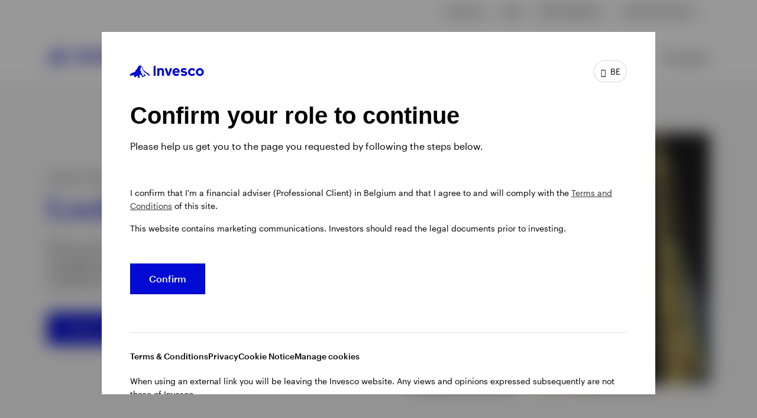

--- FILE ---
content_type: text/css;charset=utf-8
request_url: https://www.invesco.com/etc.clientlibs/invesco/clientlibs/main-invescoBrand2.0.min.ACSHASH91cf4d5d795121e965e6a8a6a9a81564.css
body_size: 23530
content:
@charset "UTF-8";.download-all-documents__button{font-size:1.6rem;font-weight:500;font-style:normal;line-height:2rem;letter-spacing:normal;text-transform:none;display:inline-block;margin:0;padding:16px 32px;border:1px solid currentColor;color:#000ad2;background-color:rgba(0,0,0,0);appearance:none;text-transform:inherit;text-decoration:none;text-wrap:nowrap;text-overflow:ellipsis;overflow:hidden;max-width:100%;border-radius:0;cursor:pointer;-webkit-font-smoothing:inherit;-moz-osx-font-smoothing:inherit;transition:background-color .3s,border-color .3s,color .3s}
@media only screen and (min-width:1248px){.download-all-documents__button{font-size:1.6rem}
}
.download-all-documents__button[disabled]{opacity:.4;cursor:default}
.download-all-documents__button:hover{background-color:#000ad2;border-color:#000ad2;color:var(--white)}
@keyframes placeHolderShimmer{0{background-position:-468px 0}
100%{background-position:468px 0}
}
@-webkit-keyframes spin{0{-webkit-transform:rotate(0)}
100%{-webkit-transform:rotate(360deg)}
}
@keyframes spin{0{transform:rotate(0)}
100%{transform:rotate(360deg)}
}
@media print{.article-hero__wrapper .article-hero__btn--download,.article-hero__wrapper .article-hero__btn--share{display:none}
.content-cards-section .content-card__transcript-link{display:none}
.full-width-image__main-media .transcript-link{display:none}
.inline-image-video .transcript-link{display:none}
.navigation-header__inner--wrapper{position:static}
.skip-navigation,.navigation-header__action-wrapper,#kampyleButtonContainer,#nebula_div_btn{display:none}
.navigation-header--light .navigation-header__nav{box-shadow:none}
.key-takeaways__list{flex-direction:column;padding-bottom:0}
.key-takeaways__item{margin-bottom:3rem}
.key-takeaways__item:last-of-type{margin-bottom:0}
}
.global-site-selector{margin-top:3.2rem;font-family:"Graphik",Arial,sans-serif;font-weight:400}
@media only screen and (min-width:768px){.global-site-selector{margin-top:4.8rem}
}
.global-site-selector__title{font-size:1.8rem;font-weight:500;font-style:normal;line-height:2.4rem;letter-spacing:normal;text-transform:none;line-height:2.6rem;margin-bottom:2.4rem}
@media only screen and (min-width:1248px){.global-site-selector__title{margin-bottom:1.6rem}
}
.global-site-selector__sites .u-list-grid_item{display:block;margin-bottom:1.6rem}
@media only screen and (min-width:1248px){.global-site-selector__sites .u-list-grid_item{display:inline-block}
.global-site-selector__sites .u-list-grid_item:not(:last-child){margin-right:8px}
.global-site-selector__sites .u-list-grid_item:not(:last-child)::after{content:"|";margin-left:10px;font-size:14px}
}
.global-site-selector__sites a{color:#000;font-size:1.6rem;line-height:2.4rem;font-weight:400;text-decoration:underline}
.global-site-selector__sites a:hover,.global-site-selector__sites a:active{text-decoration:underline;color:#000}
/*! normalize.css v5.0.0 | MIT License | github.com/necolas/normalize.css */html{font-family:sans-serif;line-height:1.15;-ms-text-size-adjust:100%;-webkit-text-size-adjust:100%}
body{margin:0}
article,aside,footer,header,nav,section{display:block}
h1{margin:.67em 0;font-size:2em}
figcaption,figure,main{display:block}
figure{margin:1em 40px}
hr{overflow:visible;box-sizing:content-box;height:0}
pre{font-size:1em;font-family:monospace,monospace}
a{background-color:transparent;-webkit-text-decoration-skip:objects}
a:active,a:hover{outline-width:0}
abbr[title]{border-bottom:0;text-decoration:none;font-variant:none;cursor:help}
b,strong{font-weight:inherit}
b,strong{font-weight:bolder}
code,kbd,samp{font-size:1em;font-family:monospace,monospace}
dfn{font-style:italic}
mark{background-color:#ff0;color:#000}
small{font-size:80%}
sub,sup{position:relative;vertical-align:baseline;font-size:75%;line-height:0}
sub{bottom:-0.25em}
sup{top:-0.5em}
audio,video{display:inline-block}
audio:not([controls]){display:none;height:0}
img{border-style:none}
svg:not(:root){overflow:hidden}
button,input,optgroup,select,textarea{margin:0;font-size:100%;font-family:sans-serif;line-height:1.15}
button,input{overflow:visible}
button,select{text-transform:none}
button,html [type=button],[type=reset],[type=submit]{-webkit-appearance:button;border-radius:0}
button::-moz-focus-inner,[type=button]::-moz-focus-inner,[type=reset]::-moz-focus-inner,[type=submit]::-moz-focus-inner{padding:0;border-style:none}
button:-moz-focusring,[type=button]:-moz-focusring,[type=reset]:-moz-focusring,[type=submit]:-moz-focusring{outline:1px dotted ButtonText}
fieldset{margin:0 2px;padding:.35em .625em .75em;border:1px solid silver}
legend{display:table;box-sizing:border-box;padding:0;max-width:100%;color:inherit;white-space:normal}
progress{display:inline-block;vertical-align:baseline}
textarea{overflow:auto}
[type=checkbox],[type=radio]{box-sizing:border-box;padding:0}
[type=number]::-webkit-inner-spin-button,[type=number]::-webkit-outer-spin-button{height:auto}
[type=search]{outline-offset:-2px;-webkit-appearance:textfield}
[type=search]::-webkit-search-cancel-button,[type=search]::-webkit-search-decoration{-webkit-appearance:none}
::-webkit-file-upload-button{font:inherit;-webkit-appearance:button}
details,menu{display:block}
summary{display:list-item}
canvas{display:inline-block}
template{display:none}
[hidden]{display:none}
html{box-sizing:border-box}
template,[hidden]{display:none}
*,:before,:after{box-sizing:inherit}
:active,:hover{outline:0}
address{font-style:inherit}
dfn,cite,em,i{font-style:italic}
b,strong{font-weight:700}
a{text-decoration:none}
a svg{pointer-events:none}
p:first-child,ul:first-child,ol:first-child{margin-top:0}
p:last-child,ul:last-child,ol:last-child{margin-bottom:0}
p:only-child,ul:only-child,ol:only-child{margin:0}
a,area,button,input,label,select,textarea,[tabindex]{touch-action:manipulation}
[hreflang]>abbr[title]{text-decoration:none}
table{border-spacing:0;border-collapse:collapse}
hr{display:block;margin:30px 0;padding:0;height:1px;border:0;border-top:1px solid #ccc}
.icon-text{display:flex;align-items:center}
.icon-text img{display:inline-block;max-width:18px;height:18px;margin-right:.6666666667rem}
audio,canvas,iframe,img,svg,video{vertical-align:middle}
audio:not([controls]){display:none;height:0}
img,svg{max-width:100%;height:auto}
img[width],img[height],svg[width],svg[height]{max-width:none}
img{font-style:italic}
svg{fill:currentColor}
input,select,textarea{display:block;margin:0;padding:0;width:100%;border:0;border-radius:0;background:none transparent;color:inherit;font:inherit;line-height:normal;-webkit-appearance:none;-moz-appearance:none;appearance:none}
select{text-transform:none}
select::-ms-expand{display:none}
select::-ms-value{background:0;color:inherit}
textarea{overflow:auto;resize:vertical}
button,.o-button{display:inline-block;overflow:visible;margin:0;padding:0;outline:0;border:0;background:none transparent;color:inherit;vertical-align:middle;text-align:center;text-decoration:none;text-transform:none;font:inherit;line-height:normal;cursor:pointer;-webkit-user-select:none;-moz-user-select:none;user-select:none}
button:focus,button:hover,.o-button:focus,.o-button:hover{text-decoration:none}
@font-face{font-family:"Graphik";src:url("../../../etc.clientlibs/invesco/clientlib-global/clientlib/resources/Graphik-Light-Web.woff2") format("woff2"),url("../../../etc.clientlibs/invesco/clientlib-global/clientlib/resources/Graphik-Light-Web.woff") format("woff");font-style:normal;font-weight:300}
@font-face{font-family:"Graphik";src:url("../../../etc.clientlibs/invesco/clientlib-global/clientlib/resources/Graphik-LightItalic-Web.woff2") format("woff2"),url("../../../etc.clientlibs/invesco/clientlib-global/clientlib/resources/Graphik-LightItalic-Web.woff") format("woff");font-style:italic;font-weight:300}
@font-face{font-family:"Graphik";src:url("../../../etc.clientlibs/invesco/clientlib-global/clientlib/resources/Graphik-Regular-Web.woff2") format("woff2"),url("../../../etc.clientlibs/invesco/clientlib-global/clientlib/resources/Graphik-Regular-Web.woff") format("woff");font-style:normal;font-weight:400}
@font-face{font-family:"Graphik";src:url("../../../etc.clientlibs/invesco/clientlib-global/clientlib/resources/Graphik-RegularItalic-Web.woff2") format("woff2"),url("../../../etc.clientlibs/invesco/clientlib-global/clientlib/resources/Graphik-RegularItalic-Web.woff") format("woff");font-style:italic;font-weight:400}
@font-face{font-family:"Graphik";src:url("../../../etc.clientlibs/invesco/clientlib-global/clientlib/resources/Graphik-Medium-Web.woff2") format("woff2"),url("../../../etc.clientlibs/invesco/clientlib-global/clientlib/resources/Graphik-Medium-Web.woff") format("woff");font-style:normal;font-weight:500}
@font-face{font-family:"Graphik";src:url("../../../etc.clientlibs/invesco/clientlib-global/clientlib/resources/Graphik-MediumItalic-Web.woff2") format("woff2"),url("../../../etc.clientlibs/invesco/clientlib-global/clientlib/resources/Graphik-MediumItalic-Web.woff") format("woff");font-style:italic;font-weight:500}
@font-face{font-family:"Graphik";src:url("../../../etc.clientlibs/invesco/clientlib-global/clientlib/resources/Graphik-Semibold-Web.woff2") format("woff2"),url("../../../etc.clientlibs/invesco/clientlib-global/clientlib/resources/Graphik-Semibold-Web.woff") format("woff");font-style:normal;font-weight:600}
@font-face{font-family:"Graphik";src:url("../../../etc.clientlibs/invesco/clientlib-global/clientlib/resources/Graphik-SemiboldItalic-Web.woff2") format("woff2"),url("../../../etc.clientlibs/invesco/clientlib-global/clientlib/resources/Graphik-SemiboldItalic-Web.woff") format("woff");font-style:italic;font-weight:600}
@font-face{font-family:"InvescoEditor";src:url("../../../etc.clientlibs/invesco/clientlib-global/clientlib/resources/InvescoEditor-Regular.woff") format("woff"),url("../../../etc.clientlibs/invesco/clientlib-global/clientlib/resources/InvescoEditor-Regular.eot") format("opentype");font-style:normal;font-weight:400}
html{overflow-y:scroll;min-height:100%;color:#333;font-family:"Invesco Interstate",Arial,sans-serif;font-weight:300;-webkit-font-smoothing:antialiased;-moz-osx-font-smoothing:grayscale;font-size:15px;line-height:1.3333333333}
::-moz-selection{background-color:#001a7a;color:#fff;text-shadow:none}
::selection{background-color:#001a7a;color:#fff;text-shadow:none}
a{color:#1450d2;text-decoration:underline}
a:hover{color:#001a7a}
.o-h,h6,.o-h6,h5,.o-h5,h4,.o-h4,h3,.o-h3,h2,.o-h2,h1,.o-h1{margin:1em 0 .5em;font-family:"Invesco Interstate",Arial,sans-serif}
h1,.o-h1{font-weight:bold;font-size:24px;line-height:1.25}
@media(min-width:960px){h1,.o-h1{font-size:40px;line-height:1.15}
}
@media(min-width:960px){h1.-light,.o-h1.-light{font-weight:lighter;font-size:24px;line-height:1.25}
}
@media(min-width:960px) and (min-width:960px){h1.-light,.o-h1.-light{font-size:40px;line-height:1.15}
}
h2,.o-h2{font-weight:400;font-size:24px;line-height:1.25}
@media(min-width:960px){h2,.o-h2{font-size:30px;line-height:1.2}
}
h3,.o-h3{font-weight:normal;font-size:20px;line-height:1.3}
@media(min-width:960px){h3,.o-h3{font-size:24px;line-height:1.25}
}
h4,.o-h4{font-weight:bold;font-size:15px;line-height:1.4}
@media(min-width:960px){h4,.o-h4{font-size:20px;line-height:1.3}
}
h5,.o-h5{font-weight:700;font-size:15px;line-height:1.6666666667}
h6,.o-h6{font-weight:400;font-size:15px;line-height:1.6666666667}
.x2{font-size:200% !important}
.x3{font-size:300% !important}
[data-icon=close]{display:flex;justify-content:center}
[data-icon=close]:before,[data-icon=close]:after{content:"";box-sizing:content-box;display:inline-block;width:28.2842712475px;height:2px;border-radius:2px;background-color:#fff}
[data-icon=close]:before{transform:translateX(35.5px) rotate(45deg)}
[data-icon=close]:after{transform:translateX(6.5px) rotate(-45deg)}
[data-icon=down-arrow]:before{content:"›";transform:rotate(90deg)}
[data-icon=up-arrow]:before{content:"›";transform:rotate(-90deg)}
[data-icon=right-arrow]:before{content:"›"}
[data-icon=left-arrow]:before{content:"‹"}
[data-icon=expand]{position:relative;width:1rem;height:1rem;display:block}
[data-icon=expand]:before,[data-icon=expand]:after{content:"";position:absolute;background-color:#001254;height:2px;width:100%;top:48%;left:0}
[data-icon=expand].inverted{width:1.9333333333rem;height:1.9333333333rem;border-radius:15px;background-color:#001254}
[data-icon=expand].inverted:before,[data-icon=expand].inverted:after{background-color:white;width:1rem;height:1px;left:.4666666667rem;top:.9333333333rem}
[data-icon=expand]:before{transform:rotate(90deg);transition:transform .3s cubic-bezier(0.37,0.01,0,0.98)}
[data-icon=expand].expanded:before{transform:rotate(0);transition:transform .3s cubic-bezier(0.37,0.01,0,0.98)}
[data-icon=minus]:before{content:"➖"}
.has-smooth-scroll .o-scroll{position:absolute;width:100%;height:100%;overflow:hidden}
.scroll-content{margin:0;overflow:visible;height:100%;transform:translate3d(0,0,0)}
.scrollbar-track-y{width:6px;position:fixed;top:0;height:100vh;right:0;z-index:200;background:none !important}
@media(min-width:960px){.scrollbar-track-y{width:.4rem}
}
.c-filter_select_dropdown_wrap .scrollbar-track-y{position:absolute;display:block !important}
.c-filter_select_dropdown_wrap .scrollbar-track-y .scrollbar-thumb-y{height:50px;transition:height .3s cubic-bezier(0.37,0.01,0,0.98)}
.scrollbar-thumb{background:#001a7a !important;border-radius:0 !important}
.o-container{margin-right:auto;margin-left:auto;padding:0 20px;max-width:1120px}
@media(min-width:960px){.o-container.-small{padding:0 10.6666666667rem}
}
@media(min-width:500px){.o-container{padding:0 40px}
}
@media(min-width:960px){.o-container{padding:0 20px}
}
.o-content--has-sidebar{display:flex;flex-wrap:wrap}
.o-content--has-sidebar .o-page_header{flex-basis:100%}
.o-content--has-sidebar .o-page_content{order:2;width:100%}
@media(min-width:700px){.o-content--has-sidebar .o-page_content{flex:1 0 66.6666666667%}
}
@media(min-width:700px){.o-content--has-sidebar .o-content_sidebar{flex:0 0 33.3333333333%}
}
.o-content_sidebar{order:3;padding-top:40px}
@media(min-width:700px){.o-content_sidebar .o-sidebar-container{padding-left:40px}
}
@media(min-width:960px){.o-content_sidebar .o-sidebar-container{padding-left:80px}
}
@media(min-width:700px){.o-content_sidebar.left{order:1}
.o-content_sidebar.left .o-sidebar-container{padding-right:40px;padding-left:0}
}
@media(min-width:960px){.o-content_sidebar.left .o-sidebar-container{padding-right:80px}
}
.o-layout{margin:0;padding:0;list-style:none;font-size:0;margin-left:0}
.o-layout.-gutter{margin-left:-5.3333333333rem}
.o-layout.-gutter-small{margin-left:-2.6666666667rem}
.o-layout.-center{text-align:center}
.o-layout.-right{text-align:right}
.o-layout.-reverse{direction:rtl}
.o-layout.-reverse.-flex{flex-direction:row-reverse}
.o-layout.-flex{display:flex;flex-wrap:wrap}
.o-layout.-flex.-top{align-items:flex-start}
.o-layout.-flex.-middle{align-items:center}
.o-layout.-flex.-bottom{align-items:flex-end}
.o-layout.-stretch{align-items:stretch}
.o-layout_item{display:inline-block;width:100%;vertical-align:top;font-size:1rem;padding-left:0}
.o-layout.-gutter>.o-layout_item{padding-left:5.3333333333rem}
.o-layout.-gutter-small>.o-layout_item{padding-left:2.6666666667rem}
.o-layout.-middle>.o-layout_item{vertical-align:middle}
.o-layout.-bottom>.o-layout_item{vertical-align:bottom}
.o-layout.-center>.o-layout_item,.o-layout.-right>.o-layout_item,.o-layout.-reverse>.o-layout_item{text-align:left}
.o-layout.-reverse>.o-layout_item{direction:ltr}
.o-accordion:not(:first-child){border-top:1px solid #ebebeb}
.o-accordion .o-accordion{margin-top:1.3333333333rem;margin-left:2.6666666667rem}
.o-accordion .o-accordion .o-accordion_title{font-size:.8rem}
.o-accordion-segment:not(:first-child){border-top:1px solid #ebebeb}
.o-accordion-header{display:flex;align-items:center}
.o-accordion-header:not(:first-child){border-top:1px solid #ebebeb}
.o-accordion_icon{margin-right:1em;order:0;cursor:pointer;flex-shrink:0;align-self:flex-start;margin-top:1.3333333333rem}
.o-accordion_icon.u-flex-last{order:99;margin-right:0;margin-left:1em}
.o-accordion_title{padding-top:1.3333333333rem;padding-bottom:1.3333333333rem;margin:0;flex-grow:1;order:1;cursor:pointer}
.o-accordion-panel{display:none;padding-bottom:80px}
.js-accordion-toggle>*{pointer-events:none}
.o-form-control{display:flex}
.o-label{display:block;font-weight:300;font-size:12px;line-height:1.8333333333}
.o-input,.o-textarea,.o-select{border-width:1px;border-style:solid;border-color:#fff;background-color:#fff;transition:transform .6s cubic-bezier(0.37,0.01,0,0.98),background .3s cubic-bezier(0.37,0.01,0,0.98),border .3s cubic-bezier(0.37,0.01,0,0.98),padding .3s cubic-bezier(0.37,0.01,0,0.98);color:#001a7a}
@media(min-width:960px){.o-input,.o-textarea,.o-select{padding:.6666666667rem}
}
.c-search .o-input,.c-search .o-textarea,.c-search .o-select{font-weight:300}
@media(min-width:960px){.c-search .o-input,.c-search .o-textarea,.c-search .o-select{font-size:1.6666666667rem}
}
@media(min-width:700px) and (max-width:959px){.c-search .o-input,.c-search .o-textarea,.c-search .o-select{font-size:25px}
}
@media(max-width:699px){.c-search .o-input,.c-search .o-textarea,.c-search .o-select{font-size:22px}
}
.c-search .o-input::-moz-placeholder,.c-search .o-textarea::-moz-placeholder,.c-search .o-select::-moz-placeholder{color:#333}
.c-search .o-input::placeholder,.c-search .o-textarea::placeholder,.c-search .o-select::placeholder,.c-search .o-input,.c-search .o-textarea,.c-search .o-select{color:#333}
@media(min-width:960px){.c-search .o-input,.c-search .o-textarea,.c-search .o-select{padding:1.0666666667rem 8rem 1.0666666667rem 1.3333333333rem}
}
@media(max-width:959px){.c-search .o-input,.c-search .o-textarea,.c-search .o-select{padding:13px 60px 13px 20px;height:60px;font-size:1rem}
}
@media(min-width:960px){.c-search .-has-text .o-input,.c-search .-has-text .o-textarea,.c-search .-has-text .o-select{padding-left:3.3333333333rem}
}
@media(max-width:959px){.c-search .-has-text .o-input,.c-search .-has-text .o-textarea,.c-search .-has-text .o-select{padding-left:50px}
}
.o-input:focus,.o-textarea:focus,.o-select:focus{border-color:#001a7a}
.o-input::-moz-placeholder,.o-textarea::-moz-placeholder,.o-select::-moz-placeholder{color:#001a7a}
.o-input::placeholder,.o-textarea::placeholder,.o-select::placeholder{color:#001a7a}
.o-radio-pseudo,.o-checkbox-pseudo{flex:0 0 1rem;margin-top:5px;margin-right:10px;position:relative}
.o-radio-pseudo::before,.o-checkbox-pseudo::before,.o-radio-pseudo::after,.o-checkbox-pseudo::after{position:absolute;left:0;top:0;padding:0;width:16px;height:16px;content:"";z-index:2}
.o-radio-pseudo::before,.o-checkbox-pseudo::before{background-color:#ebebeb;transition:background .3s cubic-bezier(0.37,0.01,0,0.98)}
.o-radio-pseudo::after,.o-checkbox-pseudo::after{background-color:transparent;opacity:0;transform:rotate(45deg);transition:transform .3s cubic-bezier(0.37,0.01,0,0.98),opacity .3s cubic-bezier(0.37,0.01,0,0.98)}
.o-radio-pseudo ~ .o-label,.o-checkbox-pseudo ~ .o-label{position:relative;font-size:15px;font-weight:300;line-height:1.8}
.o-checkbox,.o-radio{position:absolute;width:16px;height:16px;z-index:1;margin-top:5px;-moz-appearance:checkbox}
.is-edge .o-checkbox,.is-edge .o-radio{-webkit-appearance:checkbox}
.o-checkbox:checked ~ .o-checkbox-pseudo::before,.o-radio:checked ~ .o-checkbox-pseudo::before{background:#1450d2}
.o-checkbox:checked ~ .o-checkbox-pseudo::after,.o-radio:checked ~ .o-checkbox-pseudo::after{opacity:1}
.o-checkbox[disabled] ~ .o-label,[disabled].o-radio ~ .o-label{color:#ebebeb}
.o-checkbox-pseudo::after{background-image:url(main-invescoBrand2.0/resources/images/checkbox.svg);background-position:center;background-size:70%;background-repeat:no-repeat}
.o-radio{-moz-appearance:radio}
.is-edge .o-radio{-webkit-appearance:radio}
.o-radio:checked ~ .o-radio-pseudo::before{background:#1450d2}
.o-radio:checked ~ .o-radio-pseudo::after{opacity:1}
.o-radio-pseudo::before,.o-radio-pseudo::after{border-radius:50%}
.o-select{position:relative;z-index:1;padding-right:2.6666666667rem}
.o-select-wrap{position:relative}
.o-select-wrap::after{position:absolute;top:0;right:0;bottom:0;z-index:2;width:2.6666666667rem;background-image:url("data:image/svg+xml,%3Csvg%20xmlns%3D%22http%3A%2F%2Fwww.w3.org%2F2000%2Fsvg%22%20version%3D%221.1%22%20x%3D%220%22%20y%3D%220%22%20width%3D%2213%22%20height%3D%2211.3%22%20viewBox%3D%220%200%2013%2011.3%22%20enable-background%3D%22new%200%200%2013%2011.3%22%20xml%3Aspace%3D%22preserve%22%3E%3Cpolygon%20fill%3D%22%23424242%22%20points%3D%226.5%2011.3%203.3%205.6%200%200%206.5%200%2013%200%209.8%205.6%20%22%2F%3E%3C%2Fsvg%3E");background-position:center;background-size:.6666666667rem;background-repeat:no-repeat;content:"";pointer-events:none}
.o-textarea{min-height:6.6666666667rem}
.o-button{font-size:1rem;font-weight:400;position:relative;color:#fff;background:#001a7a;border-width:1px;border-style:solid;border-color:transparent;line-height:1;padding:1em;min-width:150px;max-width:-moz-max-content;max-width:max-content;min-height:50px;display:flex;align-items:center;justify-content:center;transition:all .3s cubic-bezier(0.37,0.01,0,0.98)}
.o-button:focus,.o-button:hover{color:#fff;background:#1450d2;border-color:#1450d2}
.o-button.-large{width:100%}
.o-button[disabled]{color:#fff;background-color:#7c7c7c;border-color:#7c7c7c}
.o-button--alt{background-color:#fff;color:#001a7a}
.o-button--secondary{color:#001a7a;background:#fff;border-color:#001a7a}
.o-button--secondary:focus,.o-button--secondary:hover{color:#fff;background:#1450d2}
.o-button--secondary[disabled]{color:#7c7c7c;background-color:#fff;border-color:#7c7c7c}
.o-button--ghost{background-color:transparent;color:inherit;border-width:0}
.o-button--ghost:focus,.o-button--ghost:hover{background-color:transparent;color:#1450d2}
.o-button--ghost[disabled]{background-color:transparent;color:#7c7c7c}
.o-button--inline{min-width:unset;justify-content:flex-start;padding-left:0;padding-right:0}
.o-button--inline .icon-text{display:inline-block}
.o-button--tag{min-width:initial}
.o-button_icon{pointer-events:none;font-size:140%}
.o-button_icon:not(:first-child){margin-left:.5em}
.o-button_label{display:inline-block;position:relative}
.o-page{display:grid;grid-template-areas:"header" "main" "sidebar";font-weight:300;line-height:1.6666666667}
.is-ie .o-page{display:block}
@media(min-width:960px){.o-page.has-page-sidebar{grid-template-rows:auto auto;grid-template-columns:auto 320px;grid-template-areas:"header sidebar" "main sidebar"}
}
@media(max-width:959px){.o-page{flex-direction:column}
}
.o-page_wrap{position:relative}
.o-page_main{-ms-grid-row:2;-ms-grid-column:1;grid-area:main;padding-bottom:6.6666666667rem}
@media(min-width:960px){.o-page_main{flex:1 0 calc(100% - 21.3333333333rem)}
}
.o-page_header{-ms-grid-row:1;-ms-grid-column:1;grid-area:header;background:#ebebeb;position:relative;flex-basis:100%}
.is-ie .o-page_header{height:80px}
@media(min-width:960px){.o-page_header{padding:.8rem 0}
.is-ie .o-page_header{height:160px}
}
.o-page_header_container{height:100%;display:flex;flex-direction:column;justify-content:center}
@media(min-width:960px){.o-page_header_title{margin:2.6666666667rem 0}
}
.o-page_sidebar{-ms-grid-row:3;-ms-grid-column:1;grid-area:sidebar;background:#0a1331;color:#ebebeb;padding:80px 0}
.o-page_content,.o-content_sidebar{padding-top:40px}
.o-page_content h1:first-child,.o-page_content h2:first-child,.o-page_content h3:first-child,.o-page_content h4:first-child,.o-page_content h5:first-child,.o-page_content h6:first-child,.o-content_sidebar h1:first-child,.o-content_sidebar h2:first-child,.o-content_sidebar h3:first-child,.o-content_sidebar h4:first-child,.o-content_sidebar h5:first-child,.o-content_sidebar h6:first-child{margin-top:0}
.o-page_content p,.o-content_sidebar p{margin:.5em 0}
.o-page_content p:first-child,.o-content_sidebar p:first-child{margin-top:0}
.o-page_content p:last-child,.o-content_sidebar p:last-child{margin-bottom:0}
.o-page_content ul,.o-content_sidebar ul{padding-left:2.6666666667rem}
.o-page_content li,.o-content_sidebar li{margin:.5em 0}
.o-page_content b,.o-page_content strong,.o-content_sidebar b,.o-content_sidebar strong{font-weight:400}
@media(min-width:960px){.o-page_content,.o-content_sidebar{-ms-grid-row:1;-ms-grid-row-span:2;-ms-grid-column:2;padding-bottom:10.6666666667rem}
}
@media(max-width:959px){.o-page_content,.o-content_sidebar{padding-bottom:60px}
}
.o-pjax_wrapper{height:100%;overflow:hidden}
.o-pjax_container{height:100%;overflow:hidden}
.c-tools{width:100%;justify-content:flex-end;display:flex}
@media(min-width:960px){.c-tools{padding-right:2.6666666667rem}
}
@media(max-width:959px){.c-tools{padding-right:40px}
}
.c-tools_list{margin:0;padding:0;list-style:none;display:flex}
.c-tools_item{min-height:50px}
@media(min-width:960px){.c-tools_item:not(:last-child){margin-right:2.6666666667rem}
}
.c-tools_link{font-size:.8rem;display:inline-block;color:#7c7c7c;line-height:1;transition:color .3s cubic-bezier(0.37,0.01,0,0.98);position:relative}
@media(min-width:960px){.c-tools_link{padding:1rem 1.0666666667rem 1rem 2rem}
}
@media(max-width:959px){.c-tools_link{padding:14px 16px 14px 30px}
}
.c-tools_link:hover{color:#001a7a}
.c-tools_link_arrow{position:absolute;top:50%;transform:translate3d(0,-50%,0);fill:#0a1331;width:6px;height:8px;right:0}
.o-skip-link{position:absolute;width:1px;height:1px;display:block;overflow:hidden}
.o-skip-link:focus,.o-skip-link:active{position:static;width:auto;height:auto;overflow:visible;padding:10px 15px;margin-bottom:.5em;color:#fff;background-color:#1450d2;outline:#1450d2 solid;outline-offset:0;text-decoration:underline;z-index:10}
.o-underline-link{display:inline-block;font-size:.8rem;color:#001a7a;transition:color .3s cubic-bezier(0.37,0.01,0,0.98);position:relative}
.o-underline-link::before{position:absolute;left:0;right:0;height:1px;content:"";background:#001a7a;transition:transform .3s cubic-bezier(0.37,0.01,0,0.98);transform-origin:left center}
@media(min-width:960px){.o-underline-link::before{bottom:-0.1333333333rem}
}
@media(max-width:959px){.o-underline-link::before{bottom:-2px}
}
.o-underline-link:hover{color:#001a7a}
.o-page_sidebar .o-underline-link:hover{color:#fff}
.o-underline-link:hover::before{transform-origin:right center;transform:scale3d(0,1,1)}
.swiper-container{margin:0 auto;position:relative;overflow:hidden;list-style:none;padding:0;z-index:1}
.swiper-container-no-flexbox .swiper-slide{float:left}
.swiper-container-vertical>.swiper-wrapper{flex-direction:column}
.swiper-wrapper{position:relative;width:100%;height:100%;z-index:1;display:flex;transition-property:transform;box-sizing:content-box}
.swiper-container-android .swiper-slide,.swiper-wrapper{transform:translate3d(0,0,0)}
.swiper-container-multirow>.swiper-wrapper{flex-wrap:wrap}
.swiper-container-free-mode>.swiper-wrapper{transition-timing-function:ease-out;margin:0 auto}
.swiper-slide{flex-shrink:0;width:100%;height:100%;position:relative;transition-property:transform}
.swiper-slide-invisible-blank{visibility:hidden}
.swiper-container-autoheight,.swiper-container-autoheight .swiper-slide{height:auto}
.swiper-container-autoheight .swiper-wrapper{align-items:flex-start;transition-property:transform,height}
.swiper-container-3d{perspective:1200px}
.swiper-container-3d .swiper-wrapper,.swiper-container-3d .swiper-slide,.swiper-container-3d .swiper-slide-shadow-left,.swiper-container-3d .swiper-slide-shadow-right,.swiper-container-3d .swiper-slide-shadow-top,.swiper-container-3d .swiper-slide-shadow-bottom,.swiper-container-3d .swiper-cube-shadow{transform-style:preserve-3d}
.swiper-container-3d .swiper-slide-shadow-left,.swiper-container-3d .swiper-slide-shadow-right,.swiper-container-3d .swiper-slide-shadow-top,.swiper-container-3d .swiper-slide-shadow-bottom{position:absolute;left:0;top:0;width:100%;height:100%;pointer-events:none;z-index:10}
.swiper-container-3d .swiper-slide-shadow-left{background-image:linear-gradient(to left,rgba(0,0,0,0.5),rgba(0,0,0,0))}
.swiper-container-3d .swiper-slide-shadow-right{background-image:linear-gradient(to right,rgba(0,0,0,0.5),rgba(0,0,0,0))}
.swiper-container-3d .swiper-slide-shadow-top{background-image:linear-gradient(to top,rgba(0,0,0,0.5),rgba(0,0,0,0))}
.swiper-container-3d .swiper-slide-shadow-bottom{background-image:linear-gradient(to bottom,rgba(0,0,0,0.5),rgba(0,0,0,0))}
.swiper-container-wp8-horizontal,.swiper-container-wp8-horizontal>.swiper-wrapper{touch-action:pan-y}
.swiper-container-wp8-vertical,.swiper-container-wp8-vertical>.swiper-wrapper{touch-action:pan-x}
.swiper-button-prev,.swiper-button-next{position:absolute;top:50%;width:27px;height:44px;margin-top:-22px;z-index:10;cursor:pointer;background-size:27px 44px;background-position:center;background-repeat:no-repeat}
.swiper-button-prev.swiper-button-disabled,.swiper-button-next.swiper-button-disabled{opacity:.35;cursor:auto;pointer-events:none}
.swiper-button-prev,.swiper-container-rtl .swiper-button-next{background-image:url("data:image/svg+xml;charset=utf-8,%3Csvg%20xmlns%3D'http%3A%2F%2Fwww.w3.org%2F2000%2Fsvg'%20viewBox%3D'0%200%2027%2044'%3E%3Cpath%20d%3D'M0%2C22L22%2C0l2.1%2C2.1L4.2%2C22l19.9%2C19.9L22%2C44L0%2C22L0%2C22L0%2C22z'%20fill%3D'%23007aff'%2F%3E%3C%2Fsvg%3E");left:10px;right:auto}
.swiper-button-next,.swiper-container-rtl .swiper-button-prev{background-image:url("data:image/svg+xml;charset=utf-8,%3Csvg%20xmlns%3D'http%3A%2F%2Fwww.w3.org%2F2000%2Fsvg'%20viewBox%3D'0%200%2027%2044'%3E%3Cpath%20d%3D'M27%2C22L27%2C22L5%2C44l-2.1-2.1L22.8%2C22L2.9%2C2.1L5%2C0L27%2C22L27%2C22z'%20fill%3D'%23007aff'%2F%3E%3C%2Fsvg%3E");right:10px;left:auto}
.swiper-button-prev.swiper-button-white,.swiper-container-rtl .swiper-button-next.swiper-button-white{background-image:url("data:image/svg+xml;charset=utf-8,%3Csvg%20xmlns%3D'http%3A%2F%2Fwww.w3.org%2F2000%2Fsvg'%20viewBox%3D'0%200%2027%2044'%3E%3Cpath%20d%3D'M0%2C22L22%2C0l2.1%2C2.1L4.2%2C22l19.9%2C19.9L22%2C44L0%2C22L0%2C22L0%2C22z'%20fill%3D'%23ffffff'%2F%3E%3C%2Fsvg%3E")}
.swiper-button-next.swiper-button-white,.swiper-container-rtl .swiper-button-prev.swiper-button-white{background-image:url("data:image/svg+xml;charset=utf-8,%3Csvg%20xmlns%3D'http%3A%2F%2Fwww.w3.org%2F2000%2Fsvg'%20viewBox%3D'0%200%2027%2044'%3E%3Cpath%20d%3D'M27%2C22L27%2C22L5%2C44l-2.1-2.1L22.8%2C22L2.9%2C2.1L5%2C0L27%2C22L27%2C22z'%20fill%3D'%23ffffff'%2F%3E%3C%2Fsvg%3E")}
.swiper-button-prev.swiper-button-black,.swiper-container-rtl .swiper-button-next.swiper-button-black{background-image:url("data:image/svg+xml;charset=utf-8,%3Csvg%20xmlns%3D'http%3A%2F%2Fwww.w3.org%2F2000%2Fsvg'%20viewBox%3D'0%200%2027%2044'%3E%3Cpath%20d%3D'M0%2C22L22%2C0l2.1%2C2.1L4.2%2C22l19.9%2C19.9L22%2C44L0%2C22L0%2C22L0%2C22z'%20fill%3D'%23000000'%2F%3E%3C%2Fsvg%3E")}
.swiper-button-next.swiper-button-black,.swiper-container-rtl .swiper-button-prev.swiper-button-black{background-image:url("data:image/svg+xml;charset=utf-8,%3Csvg%20xmlns%3D'http%3A%2F%2Fwww.w3.org%2F2000%2Fsvg'%20viewBox%3D'0%200%2027%2044'%3E%3Cpath%20d%3D'M27%2C22L27%2C22L5%2C44l-2.1-2.1L22.8%2C22L2.9%2C2.1L5%2C0L27%2C22L27%2C22z'%20fill%3D'%23000000'%2F%3E%3C%2Fsvg%3E")}
.swiper-button-lock{display:none}
.swiper-pagination{position:absolute;text-align:center;transition:300ms opacity;transform:translate3d(0,0,0);z-index:10}
.swiper-pagination.swiper-pagination-hidden{opacity:0}
.swiper-pagination-fraction,.swiper-pagination-custom,.swiper-container-horizontal>.swiper-pagination-bullets{bottom:10px;left:0;width:100%}
.swiper-pagination-bullets-dynamic{overflow:hidden;font-size:0}
.swiper-pagination-bullets-dynamic .swiper-pagination-bullet{transform:scale(0.33);position:relative}
.swiper-pagination-bullets-dynamic .swiper-pagination-bullet-active{transform:scale(1)}
.swiper-pagination-bullets-dynamic .swiper-pagination-bullet-active-main{transform:scale(1)}
.swiper-pagination-bullets-dynamic .swiper-pagination-bullet-active-prev{transform:scale(0.66)}
.swiper-pagination-bullets-dynamic .swiper-pagination-bullet-active-prev-prev{transform:scale(0.33)}
.swiper-pagination-bullets-dynamic .swiper-pagination-bullet-active-next{transform:scale(0.66)}
.swiper-pagination-bullets-dynamic .swiper-pagination-bullet-active-next-next{transform:scale(0.33)}
.swiper-pagination-bullet{width:8px;height:8px;display:inline-block;border-radius:100%;background:#000;opacity:.2}
button.swiper-pagination-bullet{border:0;margin:0;padding:0;box-shadow:none;-webkit-appearance:none;-moz-appearance:none;appearance:none}
.swiper-pagination-clickable .swiper-pagination-bullet{cursor:pointer}
.swiper-pagination-bullet-active{opacity:1;background:#007aff}
.swiper-container-vertical>.swiper-pagination-bullets{right:10px;top:50%;transform:translate3d(0,-50%,0)}
.swiper-container-vertical>.swiper-pagination-bullets .swiper-pagination-bullet{margin:6px 0;display:block}
.swiper-container-vertical>.swiper-pagination-bullets.swiper-pagination-bullets-dynamic{top:50%;transform:translateY(-50%);width:8px}
.swiper-container-vertical>.swiper-pagination-bullets.swiper-pagination-bullets-dynamic .swiper-pagination-bullet{display:inline-block;transition:200ms transform,200ms top}
.swiper-container-horizontal>.swiper-pagination-bullets .swiper-pagination-bullet{margin:0 4px}
.swiper-container-horizontal>.swiper-pagination-bullets.swiper-pagination-bullets-dynamic{left:50%;transform:translateX(-50%);white-space:nowrap}
.swiper-container-horizontal>.swiper-pagination-bullets.swiper-pagination-bullets-dynamic .swiper-pagination-bullet{transition:200ms transform,200ms left}
.swiper-container-horizontal.swiper-container-rtl>.swiper-pagination-bullets-dynamic .swiper-pagination-bullet{transition:200ms transform,200ms right}
.swiper-pagination-progressbar{background:rgba(0,0,0,0.25);position:absolute}
.swiper-pagination-progressbar .swiper-pagination-progressbar-fill{background:#007aff;position:absolute;left:0;top:0;width:100%;height:100%;transform:scale(0);transform-origin:left top}
.swiper-container-rtl .swiper-pagination-progressbar .swiper-pagination-progressbar-fill{transform-origin:right top}
.swiper-container-horizontal>.swiper-pagination-progressbar,.swiper-container-vertical>.swiper-pagination-progressbar.swiper-pagination-progressbar-opposite{width:100%;height:4px;left:0;top:0}
.swiper-container-vertical>.swiper-pagination-progressbar,.swiper-container-horizontal>.swiper-pagination-progressbar.swiper-pagination-progressbar-opposite{width:4px;height:100%;left:0;top:0}
.swiper-pagination-white .swiper-pagination-bullet-active{background:#fff}
.swiper-pagination-progressbar.swiper-pagination-white{background:rgba(255,255,255,0.25)}
.swiper-pagination-progressbar.swiper-pagination-white .swiper-pagination-progressbar-fill{background:#fff}
.swiper-pagination-black .swiper-pagination-bullet-active{background:#000}
.swiper-pagination-progressbar.swiper-pagination-black{background:rgba(0,0,0,0.25)}
.swiper-pagination-progressbar.swiper-pagination-black .swiper-pagination-progressbar-fill{background:#000}
.swiper-pagination-lock{display:none}
.swiper-scrollbar{border-radius:10px;position:relative;-ms-touch-action:none;background:rgba(0,0,0,0.1)}
.swiper-container-horizontal>.swiper-scrollbar{position:absolute;left:1%;bottom:3px;z-index:50;height:5px;width:98%}
.swiper-container-vertical>.swiper-scrollbar{position:absolute;right:3px;top:1%;z-index:50;width:5px;height:98%}
.swiper-scrollbar-drag{height:100%;width:100%;position:relative;background:rgba(0,0,0,0.5);border-radius:10px;left:0;top:0}
.swiper-scrollbar-cursor-drag{cursor:move}
.swiper-scrollbar-lock{display:none}
.swiper-zoom-container{width:100%;height:100%;display:flex;justify-content:center;align-items:center;text-align:center}
.swiper-zoom-container>img,.swiper-zoom-container>svg,.swiper-zoom-container>canvas{max-width:100%;max-height:100%;-o-object-fit:contain;object-fit:contain}
.swiper-slide-zoomed{cursor:move}
.swiper-lazy-preloader{width:42px;height:42px;position:absolute;left:50%;top:50%;margin-left:-21px;margin-top:-21px;z-index:10;transform-origin:50%;animation:swiper-preloader-spin 1s steps(12,end) infinite}
.swiper-lazy-preloader:after{display:block;content:"";width:100%;height:100%;background-image:url("data:image/svg+xml;charset=utf-8,%3Csvg%20viewBox%3D'0%200%20120%20120'%20xmlns%3D'http%3A%2F%2Fwww.w3.org%2F2000%2Fsvg'%20xmlns%3Axlink%3D'http%3A%2F%2Fwww.w3.org%2F1999%2Fxlink'%3E%3Cdefs%3E%3Cline%20id%3D'l'%20x1%3D'60'%20x2%3D'60'%20y1%3D'7'%20y2%3D'27'%20stroke%3D'%236c6c6c'%20stroke-width%3D'11'%20stroke-linecap%3D'round'%2F%3E%3C%2Fdefs%3E%3Cg%3E%3Cuse%20xlink%3Ahref%3D'%23l'%20opacity%3D'.27'%2F%3E%3Cuse%20xlink%3Ahref%3D'%23l'%20opacity%3D'.27'%20transform%3D'rotate(30%2060%2C60)'%2F%3E%3Cuse%20xlink%3Ahref%3D'%23l'%20opacity%3D'.27'%20transform%3D'rotate(60%2060%2C60)'%2F%3E%3Cuse%20xlink%3Ahref%3D'%23l'%20opacity%3D'.27'%20transform%3D'rotate(90%2060%2C60)'%2F%3E%3Cuse%20xlink%3Ahref%3D'%23l'%20opacity%3D'.27'%20transform%3D'rotate(120%2060%2C60)'%2F%3E%3Cuse%20xlink%3Ahref%3D'%23l'%20opacity%3D'.27'%20transform%3D'rotate(150%2060%2C60)'%2F%3E%3Cuse%20xlink%3Ahref%3D'%23l'%20opacity%3D'.37'%20transform%3D'rotate(180%2060%2C60)'%2F%3E%3Cuse%20xlink%3Ahref%3D'%23l'%20opacity%3D'.46'%20transform%3D'rotate(210%2060%2C60)'%2F%3E%3Cuse%20xlink%3Ahref%3D'%23l'%20opacity%3D'.56'%20transform%3D'rotate(240%2060%2C60)'%2F%3E%3Cuse%20xlink%3Ahref%3D'%23l'%20opacity%3D'.66'%20transform%3D'rotate(270%2060%2C60)'%2F%3E%3Cuse%20xlink%3Ahref%3D'%23l'%20opacity%3D'.75'%20transform%3D'rotate(300%2060%2C60)'%2F%3E%3Cuse%20xlink%3Ahref%3D'%23l'%20opacity%3D'.85'%20transform%3D'rotate(330%2060%2C60)'%2F%3E%3C%2Fg%3E%3C%2Fsvg%3E");background-position:50%;background-size:100%;background-repeat:no-repeat}
.swiper-lazy-preloader-white:after{background-image:url("data:image/svg+xml;charset=utf-8,%3Csvg%20viewBox%3D'0%200%20120%20120'%20xmlns%3D'http%3A%2F%2Fwww.w3.org%2F2000%2Fsvg'%20xmlns%3Axlink%3D'http%3A%2F%2Fwww.w3.org%2F1999%2Fxlink'%3E%3Cdefs%3E%3Cline%20id%3D'l'%20x1%3D'60'%20x2%3D'60'%20y1%3D'7'%20y2%3D'27'%20stroke%3D'%23fff'%20stroke-width%3D'11'%20stroke-linecap%3D'round'%2F%3E%3C%2Fdefs%3E%3Cg%3E%3Cuse%20xlink%3Ahref%3D'%23l'%20opacity%3D'.27'%2F%3E%3Cuse%20xlink%3Ahref%3D'%23l'%20opacity%3D'.27'%20transform%3D'rotate(30%2060%2C60)'%2F%3E%3Cuse%20xlink%3Ahref%3D'%23l'%20opacity%3D'.27'%20transform%3D'rotate(60%2060%2C60)'%2F%3E%3Cuse%20xlink%3Ahref%3D'%23l'%20opacity%3D'.27'%20transform%3D'rotate(90%2060%2C60)'%2F%3E%3Cuse%20xlink%3Ahref%3D'%23l'%20opacity%3D'.27'%20transform%3D'rotate(120%2060%2C60)'%2F%3E%3Cuse%20xlink%3Ahref%3D'%23l'%20opacity%3D'.27'%20transform%3D'rotate(150%2060%2C60)'%2F%3E%3Cuse%20xlink%3Ahref%3D'%23l'%20opacity%3D'.37'%20transform%3D'rotate(180%2060%2C60)'%2F%3E%3Cuse%20xlink%3Ahref%3D'%23l'%20opacity%3D'.46'%20transform%3D'rotate(210%2060%2C60)'%2F%3E%3Cuse%20xlink%3Ahref%3D'%23l'%20opacity%3D'.56'%20transform%3D'rotate(240%2060%2C60)'%2F%3E%3Cuse%20xlink%3Ahref%3D'%23l'%20opacity%3D'.66'%20transform%3D'rotate(270%2060%2C60)'%2F%3E%3Cuse%20xlink%3Ahref%3D'%23l'%20opacity%3D'.75'%20transform%3D'rotate(300%2060%2C60)'%2F%3E%3Cuse%20xlink%3Ahref%3D'%23l'%20opacity%3D'.85'%20transform%3D'rotate(330%2060%2C60)'%2F%3E%3C%2Fg%3E%3C%2Fsvg%3E")}
@keyframes swiper-preloader-spin{100%{transform:rotate(360deg)}
}
.swiper-container .swiper-notification{position:absolute;left:0;top:0;pointer-events:none;opacity:0;z-index:-1000}
.swiper-container-fade.swiper-container-free-mode .swiper-slide{transition-timing-function:ease-out}
.swiper-container-fade .swiper-slide{pointer-events:none;transition-property:opacity}
.swiper-container-fade .swiper-slide .swiper-slide{pointer-events:none}
.swiper-container-fade .swiper-slide-active,.swiper-container-fade .swiper-slide-active .swiper-slide-active{pointer-events:auto}
.swiper-container-cube{overflow:visible}
.swiper-container-cube .swiper-slide{pointer-events:none;backface-visibility:hidden;z-index:1;visibility:hidden;transform-origin:0 0;width:100%;height:100%}
.swiper-container-cube .swiper-slide .swiper-slide{pointer-events:none}
.swiper-container-cube.swiper-container-rtl .swiper-slide{transform-origin:100% 0}
.swiper-container-cube .swiper-slide-active,.swiper-container-cube .swiper-slide-active .swiper-slide-active{pointer-events:auto}
.swiper-container-cube .swiper-slide-active,.swiper-container-cube .swiper-slide-next,.swiper-container-cube .swiper-slide-prev,.swiper-container-cube .swiper-slide-next+.swiper-slide{pointer-events:auto;visibility:visible}
.swiper-container-cube .swiper-slide-shadow-top,.swiper-container-cube .swiper-slide-shadow-bottom,.swiper-container-cube .swiper-slide-shadow-left,.swiper-container-cube .swiper-slide-shadow-right{z-index:0;backface-visibility:hidden}
.swiper-container-cube .swiper-cube-shadow{position:absolute;left:0;bottom:0;width:100%;height:100%;background:#000;opacity:.6;filter:blur(50px);z-index:0}
.swiper-container-flip{overflow:visible}
.swiper-container-flip .swiper-slide{pointer-events:none;backface-visibility:hidden;z-index:1}
.swiper-container-flip .swiper-slide .swiper-slide{pointer-events:none}
.swiper-container-flip .swiper-slide-active,.swiper-container-flip .swiper-slide-active .swiper-slide-active{pointer-events:auto}
.swiper-container-flip .swiper-slide-shadow-top,.swiper-container-flip .swiper-slide-shadow-bottom,.swiper-container-flip .swiper-slide-shadow-left,.swiper-container-flip .swiper-slide-shadow-right{z-index:0;backface-visibility:hidden}
.swiper-container-coverflow .swiper-wrapper{-ms-perspective:1200px}
html.global-splash__modal{font-size:10px;overflow-y:hidden}
.c-header{display:flex;justify-content:space-between;align-items:center;position:relative;width:100%;background:#fff;box-shadow:0 1px 2px 0 rgba(0,0,0,0.1);z-index:5}
@media(max-width:959px){.c-header{height:4.2666666667rem}
}
.c-header.is-fixed{position:fixed;top:0;left:0;z-index:1000;min-height:4.2666666667rem;animation-name:SlideDown,FadeInOut;animation-duration:.6s;box-shadow:0 2px 2px 0 rgba(0,0,0,0.25)}
.c-header_search{display:flex;align-items:center;justify-content:center;transition:background .3s cubic-bezier(0.37,0.01,0,0.98)}
@media(min-width:960px){.c-header_search{position:absolute;top:0;left:0;bottom:0;width:5.3333333333rem}
}
@media(max-width:959px){.c-header_search{position:absolute;height:80px;padding:0 40px;left:0;top:0}
}
@media(max-width:499px){.c-header_search{padding:0 20px}
}
.c-header_search:focus,.c-header_search:hover{background:#1450d2}
.c-header_search_icon{fill:#1450d2;position:relative;z-index:2;transition:fill .3s cubic-bezier(0.37,0.01,0,0.98)}
@media(min-width:960px){.c-header_search_icon{width:1.3333333333rem;height:1.3333333333rem}
}
@media(max-width:959px){.c-header_search_icon{width:20px;height:20px}
}
.c-header_search:hover .c-header_search_icon,.c-header_search:focus .c-header_search_icon{fill:#fff}
.c-header_logo{text-decoration:none;position:relative;box-sizing:content-box;padding:0 20px;align-self:stretch}
.is-fixed .c-header_logo{align-items:center;width:50px;flex:0 0 50px;padding:0 20px}
.c-header_logo img{width:auto;height:4.8rem;align-self:center;max-width:none}
.c-header_logo__img--co-brand{margin-left:.9333333333rem}
@media(min-width:500px){.c-header_logo__img--co-brand{margin-left:1.3333333333rem}
}
@media(min-width:500px){.c-header_logo{padding:0 40px}
.is-fixed .c-header_logo{padding:0 40px}
}
@media(min-width:960px){.c-header_logo{align-items:center;padding:2.1333333333rem 1.8666666667rem 1.0666666667rem}
.is-fixed .c-header_logo{margin-left:0;padding:.5em 40px}
}
@media(min-width:960px){.c-header_logo{margin-left:40px}
}
.c-header_logo_background{display:none;z-index:-1;position:absolute;top:0;left:0;right:0;bottom:-1.0666666667rem;background:#fff;box-shadow:0 5px 8px 0 rgba(0,0,0,0.1)}
@media(min-width:960px){.c-header_logo_background{display:block}
.is-fixed .c-header_logo_background{box-shadow:none;background:transparent}
}
.c-header_nav{display:grid;grid-gap:0;align-items:center;align-content:end;grid-template:"tools tools" 50px "menu button" 50px/2fr 1fr;width:100%}
.is-fixed .c-header_nav{grid-template-rows:0 50px;align-content:center}
@media(min-width:960px){.c-header_nav{padding-left:2.6666666667rem}
}
@media(max-width:959px){.c-header_nav{padding-left:40px;display:none}
}
.c-header_nav .c-tools{-ms-grid-row:1;-ms-grid-column:1;-ms-grid-column-span:3;grid-area:tools;padding-right:0}
.is-fixed .c-header_nav .c-tools{display:none}
.c-header_nav .c-nav{-ms-grid-row:3;-ms-grid-column:1;grid-area:menu}
.c-header_nav .c-header_button{-ms-grid-row:3;-ms-grid-column:3;grid-area:button;justify-self:end}
@media(max-width:959px){.c-header_button{display:none}
.c-nav-mobile .c-header_button{display:block}
}
.is-fixed .c-header_button button{min-height:4.2666666667rem}
.c-header_button.show-sticky{display:none}
.is-fixed .c-header_button.show-sticky{display:initial}
.is-fixed .c-header_button.hide-sticky{display:none}
.c-header_menu{height:80px;padding:0 20px;transition:background .3s cubic-bezier(0.37,0.01,0,0.98)}
@media(min-width:960px){.c-header_menu{display:none}
}
.is-fixed .c-header_menu{height:4.2666666667rem}
.c-header_menu_icon{width:20px;height:20px;fill:#1450d2;transition:fill .3s cubic-bezier(0.37,0.01,0,0.98);position:relative;z-index:2}
.c-footer .c-audience-selector{display:none}
.c-nav-mobile .c-tools{padding-right:20px;margin-bottom:20px}
.c-nav-mobile .c-tools_list{display:none}
.c-audience-selector{width:210px}
.select{-webkit-user-select:none;-moz-user-select:none;user-select:none;cursor:pointer;position:relative;text-align:left;height:50px;line-height:50px;display:block;background-color:#FFF;white-space:nowrap;border:1px solid rgba(0,0,0,0.2);padding:0 15px}
@media(min-width:960px){.select{border-top:0}
}
.select .select-label{display:block;overflow:hidden;padding-right:10px;position:relative;z-index:1;color:#000;float:left;width:170px;font-weight:400}
.select .select-arrow{display:inline;position:relative}
.select .select-arrow:before{transform:rotate(45deg);transition:all .15s ease}
.select:hover{background-color:#fff}
.select:hover:before{border-color:#666 transparent;border-color:rgba(0,0,0,0.5) transparent}
.select ul{position:relative;list-style:none;z-index:2;padding:0 15px;margin:-1px 0 0 -16px;background-color:#fff;width:100%;overflow:hidden;max-height:15em;overflow-y:auto;box-sizing:initial;border:1px solid rgba(0,0,0,0.2);border-top:0;box-shadow:0 1px 2px 0 rgba(0,0,0,0.1)}
.select ul li{display:inline;margin:0;padding:0;width:100%}
.select ul li a{cursor:pointer;position:relative;z-index:1;text-decoration:none;display:block;color:#000}
.select ul li a:hover{text-decoration:underline}
.select ul:before{content:"";display:block;position:absolute;top:2px;width:100%;height:.5em}
.select.clicked{border-bottom:0}
.select.clicked:before{content:"";border-width:0 .5em .5em .5em;position:absolute;right:0;margin-top:1.4em}
.select.clicked span{color:#3b3b3b}
.select.clicked .select-arrow{display:inline;position:relative}
.select.clicked .select-arrow:before{transform:rotate(-135deg);transition:all .15s ease}
.select.clicked ul{display:block}
.select ul{display:none}
.nojs .select{height:auto}
.nojs .select:hover ul{display:block;max-height:8em}
.nojs .select:hover ul:before{display:none}
.tsandcs p{font-size:1.4rem}
.o-button,.site-change__btn__label,.splash-modal__default__icon{font-size:1.4rem}
.o-radio-pseudo{margin-top:10px;margin-right:12px}
@media(min-width:960px){.o-radio-pseudo{margin-top:-10px}
}
.c-site-selector>div:nth-child(3){margin:0;background:#fff;border-top:0;border-bottom:1px solid #dcdcdc}
.o-page_main{padding-bottom:0}
.cookie-banner__top{z-index:99999;width:100vw;position:absolute}
.c-footer{position:relative}
@media(max-width:959px){.c-footer{background-color:#7c7c7c}
}
@media(min-width:960px){.c-footer .c-social{padding-top:3.3333333333rem}
}
@media(max-width:959px){.c-footer .c-social{padding-top:0;padding-bottom:30px}
}
.c-footer .c-footer_contact_details .cmp-text p,.c-footer .c-footer_address_details .cmp-text p{margin:0;line-height:1.25}
.c-footer .c-footer_contact_details .cmp-text p a,.c-footer .c-footer_address_details .cmp-text p a{color:inherit;line-height:10px}
.c-footer_gray{background-color:#ebebeb}
.c-footer-lang .c-lang-switcher{padding:0;min-height:initial}
@media(max-width:959px){.c-footer-lang .c-lang-switcher{margin-bottom:30px}
}
@media(min-width:960px){.c-footer_newsletter{padding-top:2.6666666667rem;padding-bottom:2.6666666667rem}
}
@media(max-width:959px){.c-footer_newsletter{padding-top:40px;padding-bottom:40px}
}
.c-footer_nav_title{font-size:.8rem;letter-spacing:.5px;color:#1450d2;font-weight:700}
@media(min-width:960px){.c-footer_nav_title{margin-bottom:1.3333333333rem;margin-top:.2rem}
}
@media(max-width:959px){.c-footer_nav_title{margin-bottom:15px}
}
.c-footer_nav_title_link{transition:color .3s cubic-bezier(0.37,0.01,0,0.98);color:#1450d2}
.c-footer_nav_list{margin:0;padding:0;list-style:none}
@media(max-width:699px){.c-footer_nav_list{-moz-column-count:2;column-count:2;-moz-column-gap:30px;column-gap:30px;margin-bottom:40px}
}
.c-footer_nav_link{display:inline-block;word-break:break-all;color:#333;transition:color .3s cubic-bezier(0.37,0.01,0,0.98)}
.c-footer_nav_link:hover{text-decoration:underline;color:#000}
.c-footer_blue{font-weight:300;background:#0a1331;color:#fff}
@media(min-width:960px){.c-footer_blue{padding:4rem 0 2.6666666667rem 0}
}
@media(max-width:959px){.c-footer_blue{padding:60px 0 40px 0}
}
@media(min-width:960px){.c-footer_nav-second{margin-bottom:1.3333333333rem}
}
@media(max-width:959px){.c-footer_nav-second{margin-bottom:2.4rem}
}
.c-footer_nav-second_list{margin:0;padding:0;list-style:none;display:flex;line-height:1;flex-wrap:wrap}
ul.c-footer_nav-second_list{row-gap:16px;-moz-column-gap:24px;column-gap:24px}
.c-footer_nav-second_item{position:relative}
.c-footer_nav-second_item:not(:last-child)::before{position:absolute;top:0;right:0;bottom:0;content:"";background:#7c7c7c}
.c-footer_nav-second_link{color:#fff;letter-spacing:.5px;transition:color .3s cubic-bezier(0.37,0.01,0,0.98)}
.c-footer_nav-second_link:hover{text-decoration:underline;color:#fff}
.c-footer_blue_text :first-child{margin-top:0}
.c-footer_blue_text :last-child{margin-bottom:0}
.c-footer_blue_copyright{margin:0}
@media(max-width:699px){.c-footer_blue_copyright span{display:block}
}
button#ot-sdk-btn.ot-sdk-show-settings{font-size:15px;line-height:15px;color:#fff;border:0;padding:0;background-color:transparent;text-decoration:underline;transition:color .1s ease-in}
button#ot-sdk-btn.ot-sdk-show-settings:hover{color:#fff;text-decoration:underline;background-color:transparent}
.c-banner{font-size:1.6rem;padding:20px;background-color:#333;color:#fff;display:flex;justify-content:space-between;align-content:center}
@media(min-width:700px){.c-banner{padding:20px;padding-left:40px}
}
.c-banner_inner{display:flex}
.c-banner_content{display:flex;flex-direction:column;justify-content:center;overflow:auto}
.c-banner_content a{color:inherit;text-decoration:underline}
.c-banner_actions{flex:0 1 auto;display:flex;justify-content:flex-end;align-items:flex-start}
.is-ie .c-banner_actions{flex-shrink:0}
.c-banner_action{color:inherit;padding:0}
.c-banner_action [data-icon]{padding:10px 0;height:0}
.c-banner_action [data-icon]:before,.c-banner_action [data-icon]:after{margin-top:-1px}
.c-banner_country-selector{justify-content:center}
.c-banner_country-selector .c-banner_actions{position:absolute;right:40px}
@media(min-width:960px){.c-banner_country-selector .c-banner_content{font-size:1.6666666667rem}
}
@media(min-width:700px) and (max-width:959px){.c-banner_country-selector .c-banner_content{font-size:25px}
}
@media(max-width:699px){.c-banner_country-selector .c-banner_content{font-size:22px}
}
.c-banner_country-selector .c-banner_content .icon-text,.c-banner_country-selector .c-banner_content .o-button{display:inline-block;vertical-align:middle}
.c-banner_country-selector .c-banner_content .o-button{background-color:#fff;color:#333;text-decoration:none}
.c-banner_country-selector .c-banner_content .icon-text{margin-right:1rem}
.c-banner_country-selector .c-banner_content .icon-text img{margin:-0.3333333333rem .2rem 0 .6666666667rem}
.c-nav{font-size:1rem}
@media(max-width:959px){.c-nav{display:none}
.c-nav-mobile .c-nav{display:block}
}
.c-nav_list{margin:0;padding:0;list-style:none;display:-ms-flex;display:flex}
@media(max-width:959px){.c-nav_list{flex-direction:column;width:100%}
}
@media(min-width:960px){.c-nav_item:not(:last-child){margin-right:3.3333333333rem}
}
.c-nav_link{display:inline-block;color:#000;font-family:"Invesco Interstate",Arial,sans-serif;font-weight:400;transition:color .3s cubic-bezier(0.37,0.01,0,0.98)}
@media(min-width:960px){.c-nav_link{padding:1em 0}
}
.c-nav_link:hover{color:#000}
@media(min-width:960px){.c-nav_label{position:relative;display:inline-block}
.c-nav_label::before{position:absolute;bottom:0;left:0;right:0;height:1px;background:#000;content:"";transition:transform .3s cubic-bezier(0.37,0.01,0,0.98),opacity .3s cubic-bezier(0.37,0.01,0,0.98);transform-origin:center center;transform:scale3d(0.8,1,1);opacity:0}
.c-nav_link:hover .c-nav_label::before{transform:scale3d(1,1,1);opacity:1}
}
.c-nav-mobile{position:fixed;top:-1000%;left:0;right:0;background:#fff;overflow:hidden;z-index:2000;display:flex;flex-direction:column;height:100vh;height:calc(var(--vh, 1vh) * 100)}
@media(min-width:960px){.c-nav-mobile{display:none}
}
.has-nav-open .c-nav-mobile{top:0}
.c-nav-mobile .c-nav_item{border-top:1px solid #ebebeb}
.c-nav-mobile .c-nav_item:last-of-type{border-bottom:1px solid #ebebeb}
.c-nav-mobile .c-nav_link{text-decoration:none}
@media(max-width:959px){.c-nav-mobile .c-nav_link{height:70px;padding:20px;width:100%;display:flex;align-items:center}
}
@media(min-width:700px) and (max-width:959px){.c-nav-mobile .c-nav_link{font-size:20px}
}
.c-nav-mobile .c-header_button .o-button{max-width:unset;width:100%}
.c-nav-mobile_header{height:80px;display:flex;justify-content:space-between;margin-bottom:20px}
.c-nav-mobile_footer{margin-top:auto;padding:20px;position:relative}
.c-nav-mobile_scroll+.c-nav-mobile_footer:before{content:"";position:absolute;top:-20px;left:0;right:0;height:20px;background:linear-gradient(rgba(255,255,255,0.25),#fff)}
.has-nav-open{overflow:hidden}
.c-nav-mobile_scroll{overflow:auto}
.c-nav-mobile_button{position:absolute;bottom:0;left:0;right:0;background:#ebebeb;display:flex;justify-content:space-between;padding:20px 40px;transition:transform .6s cubic-bezier(0.37,0.01,0,0.98);transform:translate3d(0,100%,0);transition-delay:.6s;z-index:20}
@media(max-width:499px){.c-nav-mobile_button{padding:20px}
}
.has-nav-open .c-nav-mobile_button{transition-delay:.4s;transform:translate3d(0,0,0)}
.c-nav-mobile_close{padding:20px;margin-left:auto}
.c-nav-mobile_close.circular{margin:20px;border-radius:50%;background-color:#1450d2}
.c-nav-mobile_close_icon{width:20px;height:20px;z-index:3;display:inline-block;transform:rotate(45deg)}
.c-nav-mobile_close_icon::before,.c-nav-mobile_close_icon::after{position:absolute;background:#1450d2;content:"";transition:background .3s cubic-bezier(0.37,0.01,0,0.98),transform .6s cubic-bezier(0.37,0.01,0,0.98)}
.circular .c-nav-mobile_close_icon::before,.circular .c-nav-mobile_close_icon::after{background:#fff}
.c-nav-mobile_close_icon::before{left:50%;top:0;bottom:0;width:2px;margin-left:-1px}
.c-nav-mobile_close_icon::after{left:0;right:0;top:50%;height:2px;margin-top:-1px}
@media(max-width:959px){.c-social{padding-top:20px;padding-bottom:20px}
}
.c-social_list{margin:0;padding:0;list-style:none;display:-ms-flex;display:flex}
@media(min-width:960px){.c-social_list{justify-content:space-between}
}
@media(max-width:959px){.c-social_item:not(:last-child){margin-right:20px}
}
.c-social_link{display:flex;position:relative;align-items:center;justify-content:center}
@media(min-width:960px){.c-social_link{width:2.6666666667rem;height:2.6666666667rem}
}
@media(max-width:959px){.c-social_link{width:40px;height:40px}
}
.c-social_link_circle{position:absolute;top:0;left:0;right:0;bottom:0;border-radius:50%;background:#fff;transition:transform .3s cubic-bezier(0.37,0.01,0,0.98)}
.c-social_link:hover .c-social_link_circle{transform:scale3d(1.1,1.1,1)}
.c-social_link_svg{position:relative;z-index:3;fill:#1450d2;transition:fill .3s cubic-bezier(0.37,0.01,0,0.98)}
.c-social_link:hover .c-social_link_svg{fill:#1450d2}
@media(min-width:960px){.c-social_link_svg.-linkedin{width:1rem;height:.9333333333rem}
}
@media(max-width:959px){.c-social_link_svg.-linkedin{width:15px;height:14px}
}
@media(min-width:960px){.c-social_link_svg.-facebook{width:.6rem;height:1.0666666667rem}
}
@media(max-width:959px){.c-social_link_svg.-facebook{width:9px;height:16px}
}
@media(min-width:960px){.c-social_link_svg.-twitter{width:1rem;height:.8rem}
}
@media(max-width:959px){.c-social_link_svg.-twitter{width:15px;height:12px}
}
@media(min-width:960px){.c-social_link_svg.-youtube{width:1rem;height:.7333333333rem}
}
@media(max-width:959px){.c-social_link_svg.-youtube{width:15px;height:11px}
}
.c-lang-switcher{display:flex;align-items:center;font-size:.8rem;font-weight:400;text-decoration:none;line-height:1;transition:color .3s cubic-bezier(0.37,0.01,0,0.98);color:#333;padding:1.0666666667rem;min-height:50px}
.c-lang-switcher:focus,.c-lang-switcher:hover{color:#1450d2}
.c-header .c-lang-switcher{color:#333}
.c-lang-switcher [data-icon]{margin-left:5px}
.c-lang-switcher_arrow{margin-left:.6666666667rem;fill:#0a1331;width:7px;height:9px;transition:transform .3s cubic-bezier(0.37,0.01,0,0.98);color:#1450d2}
.is-open .c-lang-switcher_arrow{transform:translate3d(0,-50%,0) rotate(-90deg)}
.c-lang-switcher_wrap{display:inline-block;position:relative}
.c-lang-switcher_list{margin:0;padding:0;list-style:none;position:absolute;z-index:20;background:#fff;top:100%;box-shadow:0 5px 8px 0 rgba(49,49,49,0.15);display:none}
@media(min-width:960px){.c-lang-switcher_list{width:calc(100% + (2.6666666667rem + 1.0666666667rem));padding-left:.5333333333rem;padding-right:.5333333333rem;left:-0.5333333333rem}
}
@media(max-width:959px){.c-lang-switcher_list{width:calc(100% + 60px);padding-left:8px;padding-right:8px;left:-8px}
}
.c-lang-switcher_item a{width:100%}
.c-lang-switcher_item:not(:last-child){border-bottom:1px solid #ebebeb}
.c-search{position:relative}
@media(min-width:960px){.c-search{margin-bottom:.4rem;height:4.4666666667rem}
}
@media(max-width:959px){.c-search{margin-bottom:6px;height:60px}
}
.c-search_form{position:relative;overflow:hidden;display:flex}
.c-search_form_input{flex-grow:1}
@media(min-width:960px){.c-search_form{height:4.4666666667rem}
}
@media(max-width:959px){.c-search_form{height:60px}
}
.c-search_form_dropdown{display:none}
@media(min-width:700px){.c-search_form_dropdown{display:flex;position:relative}
.c-search_form_dropdown select{padding:.6666666667rem 1.3333333333rem .6666666667rem 1.3333333333rem}
.c-search_form_dropdown:after{content:"";position:absolute;height:2.6666666667rem;top:.6666666667rem;width:.0666666667rem;background-color:#ebebeb;right:0}
.c-search_form_dropdown_icon{position:absolute;right:1rem;top:50%;transform:translateY(-50%)}
.c-search_form_dropdown_icon:before{display:block}
}
.c-search_form_input_delete{position:absolute;top:.2666666667rem;right:.2666666667rem;height:3.7333333333rem;min-width:initial;width:50px}
.c-search_form_input_delete span{margin:0;font-weight:300;font-size:40px;margin-top:-4px}
.c-search_form_button{position:absolute;top:50%;right:0;display:inline-block;transform:translate3d(0,-50%,0)}
@media(min-width:960px){.c-search_form_button{right:.3333333333rem;width:50px;height:50px}
}
@media(max-width:959px){.c-search_form_button{width:60px;height:60px}
}
.c-search_form_button_icon{position:absolute;top:50%;left:50%;transform:translate3d(-50%,-50%,0);fill:#001254;z-index:3}
@media(min-width:960px){.c-search_form_button_icon{width:1.3333333333rem;height:1.3333333333rem}
}
@media(max-width:959px){.c-search_form_button_icon{width:20px;height:20px}
}
.c-search_form_button:hover .c-search_form_button_icon{fill:#1450d2}
.c-view-mode{display:flex;justify-content:flex-end}
@media(min-width:960px){.c-view-mode{padding-top:1.7333333333rem;height:5.3333333333rem}
}
@media(max-width:959px){.c-view-mode{padding-top:26px;height:80px}
}
.c-view-mode_list{margin:0;padding:0;list-style:none;display:-ms-flex;display:flex}
@media(max-width:959px){.c-view-mode_list{display:none}
}
@media(min-width:960px){.c-view-mode_item:not(:last-child){margin-right:1.7333333333rem}
}
@media(max-width:959px){.c-view-mode_item:not(:last-child){margin-right:26px}
}
.c-view-mode_link{display:inline-block;position:relative}
.c-view-mode_link_icon{fill:#7c7c7c}
.is-active .c-view-mode_link_icon{fill:#000}
@media(min-width:960px){.c-view-mode_link_icon{width:1.0666666667rem;height:1.0666666667rem}
}
@media(max-width:959px){.c-view-mode_link_icon{width:16px;height:16px}
}
.panel{background:#ebebeb;padding:1em}
.c-product_header{min-height:70px;position:relative;display:flex;flex-wrap:wrap;padding:5px 0;border-top:1px solid #ebebeb;color:#333;cursor:pointer}
.is-ie .c-product_header{padding-top:10px}
.is-ie .c-product_header:after{content:"";min-height:50px;font-size:0}
@media(min-width:700px){.c-product_header{justify-content:flex-start;flex-wrap:nowrap;align-items:center}
}
.c-product_header:hover{background-color:#ebebeb}
.c-product_header .prefixed-name{font-weight:300}
.c-product_header .isin{text-transform:uppercase}
.c-product--share-class .c-product_header{border-top:0;padding:20px}
.is-ie .c-product--share-class .c-product_header{padding-top:10px;padding-bottom:10px}
@media(min-width:700px){.can-favourite .c-product--share-class .c-product_header{padding-left:60px}
}
.c-product--share-class .mobile-label{color:#7c7c7c;display:block;padding-top:1.6666666667rem}
@media(max-width:699px){.c-product--share-class .c-product_header>*{flex-shrink:0}
.c-product--share-class .share-class{padding-right:60px}
}
@media(min-width:700px){.c-product--share-class .c-product_header{padding-right:0}
.c-product--share-class .mobile-label{display:none}
}
.c-product_expand{min-width:auto;margin:0;align-self:center;margin-right:20px}
.c-product_content .c-product_expand{position:absolute;top:calc(20px + .25em);right:20px;margin-right:0}
@media(min-width:700px){.c-product_content .c-product_expand{position:relative;top:0}
}
.is-ie .c-product_expand{top:1rem}
@media(min-width:700px){.is-ie .c-product_expand{top:0}
}
.c-product_header_favorite{position:relative;min-width:auto}
@media(max-width:699px){.c-product_header_favorite{padding-left:20px}
}
.c-product_header_favorite_icon-full,.c-product_header_favorite_icon-stroke{fill:#333;width:1.2rem;height:1.2rem}
.c-product_header_favorite_icon-full{position:absolute;fill:#1450d2;top:0;right:0;transition:opacity .3s cubic-bezier(0.37,0.01,0,0.98);opacity:0}
.c-product_header_favorite:hover .c-product_header_favorite_icon-full,.c-product_header_favorite .c-favorite .c-product_header_favorite_icon-full{opacity:1}
.c-product_title{flex:1;display:flex;align-items:center;margin:0}
.c-product_title .brand{font-weight:300}
.c-product_title-text{margin:0;font-size:1rem;line-height:1.6666666667}
.c-product_title-text:first-child{padding-right:50px;padding-left:20px}
@media(min-width:700px){.c-product_title-text{font-size:1.3333333333rem;line-height:1.3}
}
.c-product_content{display:none;padding:1.6666666667rem 0 4rem}
.c-product_content .share-class{flex:0 0 auto}
@media(min-width:700px){.c-product_content .share-class{flex-basis:40%}
}
.c-product_content .isin{flex:1 0 20%}
.c-product_content .nav{flex:0 1 40%;display:none}
.is-nav-loaded .c-product_content .nav{display:block}
.c-product_content .c-product_content{padding-left:20px;padding-right:20px}
@media(min-width:700px){.c-product_content .c-product_content{padding-right:0}
.can-favourite .c-product_content .c-product_content{padding-left:60px}
}
.c-product_content .c-product{flex-wrap:wrap;padding-top:1.3333333333rem 0;border-top:0;background-color:#ebebeb}
.c-product_content .c-product:not(:last-child){border-bottom:1px solid #fff}
.c-product_content .c-product_content{background-color:#fff;flex-basis:100%;padding-bottom:25px}
.document-table-headers{display:flex;align-items:center;padding:0 0 .6666666667rem 20px;background:0;border:0;border-bottom:3px solid #000}
@media(max-width:699px){.document-table-headers .document-table_sort-header:not(:first-of-type){display:none}
}
@media(min-width:700px){.can-favourite .document-table-headers{padding-left:60px}
}
.document-table-headers .isin .o-label{text-transform:uppercase}
.document-table-headers_icon{padding-left:.4666666667rem}
.document-table-headers_icon svg{width:.6666666667rem;height:.3333333333rem;margin-top:-1px}
.document-table-headers_icon.sorted svg{transform:rotate(180deg)}
.js-accordion-panel .tabulator{border:0}
.js-accordion-panel .tabulator .tabulator-tableHolder{overflow:hidden}
.js-accordion-panel .tabulator .tabulator-headers{border:0;background:white;font-weight:100;padding-bottom:.625rem;padding-left:3.6666666667rem;padding-top:0;border-bottom:3px solid #000}
.js-accordion-panel .tabulator .tabulator-headers .tabulator-col{font-size:.8rem;background:transparent;border-right:0}
.hidden{display:none}
.loadMoreBtn{margin:0 auto;margin-top:25px}
.c-document-group a{color:#333}
@media(max-width:699px){.c-document-group a{display:block}
}
.c-document-group_split,.c-document-group{display:flex;flex-wrap:wrap}
@media(min-width:700px){.c-document-group>div{padding:0 1rem}
.c-document-group>div:first-child{padding-left:0}
.c-document-group>div:last-child{padding-right:0}
.c-document-group>div:not(:last-child){border-right:1px solid #ebebeb}
}
.c-document-group_item{padding-bottom:.6666666667rem}
.c-document-group_item label{margin-bottom:0;text-decoration:underline}
@media(max-width:699px){.c-document-group_item label{padding-left:0}
.c-document-group_item label:before,.c-document-group_item label:after{display:none}
}
@media(min-width:700px){.c-document-group_item{padding-bottom:.3333333333rem}
}
.c-document-group_title{border-bottom:1px solid #ebebeb;margin-bottom:.6666666667rem;padding:0}
.c-document-group_title label{font-weight:500;text-decoration:none}
@media(min-width:700px){.c-document-group_title{padding-bottom:.6666666667rem;padding-top:.6666666667rem}
}
.c-document-group_actions button{margin-bottom:.6666666667rem}
@media(max-width:699px){.c-document-group_actions{display:none}
}
@media(min-width:700px){.c-document-group_actions{display:flex;flex-direction:column;align-items:flex-end;flex:0 0 auto}
}
.fund-documents,.general-documents{flex-grow:1}
@media(min-width:700px){.fund-documents{flex-basis:25%}
}
@media(max-width:699px){.general-documents{margin-top:1.3333333333rem}
}
@media(min-width:700px){.general-documents{flex-basis:50%}
}
.c-recent{font-weight:300}
.c-recent_heading{font-size:.8rem;padding:0 40px;font-weight:300;text-transform:uppercase}
.c-recent-item_heading{font-size:2rem;line-height:1.1;font-weight:400}
.c-recent_guide{font-size:1.3333333333rem;line-height:1.25;font-weight:400;margin:40px 0}
.c-recent-item_description{font-size:1rem;line-height:25/15;margin-top:40px}
.c-slide-wrapper{width:100%;padding:0 40px;overflow:hidden}
.c-slider_slide{display:none}
.c-slider_slide.active{display:block;flex:1;width:auto}
.c-slider_pagination{margin-top:40px;display:flex;justify-content:space-between;align-items:center}
.c-slider_pagination-bullets{margin:0 auto;display:flex;justify-content:space-between;align-items:center}
.c-slider_bullet{padding:5px;border-radius:50%;background-color:#7c7c7c;margin:0 10px}
.c-slider_bullet.active{background-color:#1450d2}
.c-slider_nav{min-width:auto;color:inherit}
.c-slider_nav:before{display:block;border-radius:50%;font-size:200%}
.c-slider_nav-next:before{content:">"}
.c-slider_nav-prev:before{content:"<"}
.c-chat-button{position:fixed;z-index:200;display:flex;align-items:center;justify-content:center;transition:transform .6s .2s cubic-bezier(0.37,0.01,0,0.98)}
@media(min-width:960px){.c-chat-button{bottom:2.6666666667rem;right:2.6666666667rem;width:4rem;height:4rem;transform:translate3d(0,9.3333333333rem,0)}
}
@media(max-width:959px){.c-chat-button{bottom:40px;right:40px;width:60px;height:60px;transform:translate3d(0,140px,0)}
}
@media(max-width:499px){.c-chat-button{bottom:20px;right:20px}
}
.has-dom-animated .c-chat-button{transition:transform .3s 0 cubic-bezier(0.37,0.01,0,0.98)}
.has-dom-loaded .c-chat-button{transform:translate3d(0,0,0)}
.has-dom-loaded .c-chat-button.is-show{transform:translate3d(0,-2.6666666667rem,0)}
.c-chat-button::before{position:absolute;top:0;left:0;right:0;bottom:0;content:"";background:#00b760;border-radius:100%;transition:transform .3s cubic-bezier(0.37,0.01,0,0.98)}
.c-chat-button:hover::before{transform:scale3d(1.1,1.1,1)}
.c-chat-button_icon{position:relative;z-index:3;fill:#fff}
@media(min-width:960px){.c-chat-button_icon{width:1.4666666667rem;height:1.4666666667rem}
}
@media(max-width:959px){.c-chat-button_icon{width:22px;height:22px}
}
.c-filter-toolbar{background:#fff;display:flex;flex-wrap:nowrap;align-content:stretch;position:relative;height:70px;z-index:3}
@media(max-width:959px){.has-filter-overlay-open .c-filter-toolbar{display:block}
}
@media(min-width:960px){.c-filter_wrap{margin-bottom:4rem}
}
@media(max-width:959px){.c-filter_wrap{margin-bottom:60px;background:#fff}
}
.has-filter-overlay-open .c-filter_wrap{position:fixed;top:0;right:0;bottom:0;left:0;width:100%;height:100%;background-color:#fff;z-index:10}
.c-filter_select{flex:1 0 auto;position:relative}
@media(min-width:960px){.c-filter_select{padding-right:10px}
}
.c-filter_select:not(:last-child)::after{content:"";position:absolute;right:0;width:1px;background:#7c7c7c}
@media(min-width:960px){.c-filter_select:not(:last-child)::after{top:10px;bottom:10px}
}
@media(max-width:959px){.c-filter_select:not(:last-child)::after{display:none}
}
.c-filter_select_button{display:flex;width:100%;height:100%;color:#333;align-items:center;position:relative;line-height:1.2;padding:1em}
@media(max-width:959px){.c-filter_select_button{padding:1em 0}
}
.c-filter_select_button_icon{display:inline-block;position:absolute;right:.5em;color:#1450d2}
.c-filter_select_button_number{display:inline-block;color:#1450d2;position:relative}
@media(min-width:960px){.c-filter_select_button_number{font-size:.9333333333rem}
}
@media(max-width:959px){.c-filter_select_button_number{font-size:14px}
}
@media(min-width:960px){.c-filter_select_button_number{padding-left:1.4666666667rem;margin-left:.4rem}
}
@media(max-width:959px){.c-filter_select_button_number{padding-left:22px;margin-left:6px}
}
@media(min-width:700px) and (max-width:959px){.c-filter_select_button_number{font-size:18px}
}
@media(max-width:699px){.c-filter_select_button_number{font-size:16px}
}
.c-filter_select_button_number::before{position:absolute;top:50%;left:0;height:1px;background:#1450d2;content:""}
@media(min-width:960px){.c-filter_select_button_number::before{width:1rem}
}
@media(max-width:959px){.c-filter_select_button_number::before{width:15px}
}
.c-filter_select_dropdown{position:absolute;left:0;right:0;top:100%;background:#fff;display:none}
@media(min-width:960px){.c-filter_select_dropdown{box-shadow:0 5px 8px 0 rgba(49,49,49,0.15);height:11rem;overflow:hidden}
}
.has-filter-overlay-open .c-filter_select_dropdown{position:relative;left:inherit;right:inherit;top:inherit;width:100%}
@media(min-width:960px){.c-filter_select_dropdown_wrap{position:absolute;overflow:auto;padding-right:1em;top:0;right:1em;bottom:1em;left:1em;margin-top:1em}
}
.c-filter_select_dropdown_wrap::-webkit-scrollbar{width:10px}
.c-filter_select_dropdown_wrap::-webkit-scrollbar-track{border-radius:0;background:#ebebeb;border-right:8px solid #fff}
.c-filter_select_dropdown_wrap::-webkit-scrollbar-thumb{border-radius:0;background:#1450d2;border-right:8px solid #fff}
.c-filter_select_dropdown_list{margin:0;padding:0;list-style:none;overflow:auto}
@media(max-width:959px){.c-filter_select_dropdown_list{padding-bottom:10px}
}
.c-filter_select_dropdown_item{color:#7c7c7c}
.c-filter_select_dropdown_item span{color:#7c7c7c;display:inline-block}
.c-filter_select_dropdown_item span::before{content:"("}
.c-filter_select_dropdown_item span::after{content:")"}
.c-filter_button_list{margin:0;padding:0;list-style:none;display:flex;flex-wrap:wrap}
@media(min-width:960px){.c-filter_button_list{padding-top:.3333333333rem}
}
@media(max-width:959px){.c-filter_button_list{padding:20px 20px 20px 20px}
}
@media(min-width:960px){.c-filter_button_item:not(:last-child){margin-right:.3333333333rem}
}
@media(max-width:959px){.c-filter_button_item:not(:last-child){margin-right:5px}
}
@media(max-width:959px){.c-filter_button_item{margin-bottom:4px}
}
.c-filter_button_icon{position:absolute;top:50%;width:10px;height:10px;z-index:3;display:inline-block;transform:translate3d(0,-50%,0) rotate(45deg);transition:transform .3s cubic-bezier(0.37,0.01,0,0.98)}
.c-filter_button:hover .c-filter_button_icon{transform:translate3d(0,-50%,0) rotate(135deg)}
@media(min-width:960px){.c-filter_button_icon{right:1.3333333333rem}
}
@media(max-width:959px){.c-filter_button_icon{right:20px}
}
.c-filter_button_icon::before,.c-filter_button_icon::after{position:absolute;background:#fff;content:"";transition:background .3s cubic-bezier(0.37,0.01,0,0.98),transform .6s cubic-bezier(0.37,0.01,0,0.98)}
.c-filter_button_icon::before{left:50%;top:0;bottom:0;width:2px;margin-left:-1px}
.c-filter_button_icon::after{left:0;right:0;top:50%;height:2px;margin-top:-1px}
.c-filter_button-overlay{position:relative;display:block;width:100%;max-width:unset;text-align:left}
@media(min-width:960px){.c-filter_button-overlay{font-size:1.6666666667rem}
}
@media(min-width:700px) and (max-width:959px){.c-filter_button-overlay{font-size:25px}
}
@media(max-width:699px){.c-filter_button-overlay{font-size:22px}
}
@media(max-width:959px){.c-filter_button-overlay{padding:20px 60px 20px 20px}
}
@media(min-width:960px){.c-filter_button-overlay{display:none}
}
.has-filter-overlay-open .c-filter_button-overlay{display:none}
.c-filter_button-overlay_label{position:relative;z-index:2;display:inline-block}
.c-filter_button-overlay_icon{position:absolute;top:50%;width:12px;height:12px;z-index:3;display:inline-block;transform:translate3d(0,-50%,0) rotate(0);transition:transform .3s cubic-bezier(0.37,0.01,0,0.98)}
.c-filter_button-overlay:hover .c-filter_button-overlay_icon{transform:translate3d(0,-50%,0) rotate(90deg)}
@media(max-width:959px){.c-filter_button-overlay_icon{right:24px}
}
.c-filter_button-overlay_icon::before,.c-filter_button-overlay_icon::after{position:absolute;background:#1450d2;content:"";transition:background .3s cubic-bezier(0.37,0.01,0,0.98),transform .6s cubic-bezier(0.37,0.01,0,0.98)}
.c-filter_button-overlay:hover .c-filter_button-overlay_icon::before,.c-filter_button-overlay:hover .c-filter_button-overlay_icon::after{background:#fff}
.c-filter_button-overlay_icon::before{left:50%;top:0;bottom:0;width:2px;margin-left:-1px}
.c-filter_button-overlay_icon::after{left:0;right:0;top:50%;height:2px;margin-top:-1px}
.c-filter-overlay{position:fixed;top:0;left:0;right:0;bottom:0;background:#fff;overflow:hidden;z-index:2000;transition:transform .6s cubic-bezier(0.37,0.01,0,0.98);transform:translate3d(0,-100%,0)}
@media(min-width:960px){.c-filter-overlay{display:none}
}
.has-filter-overlay-open .c-filter-overlay{transform:translate3d(0,0,0)}
.has-filter-overlay-open{overflow:hidden}
@media(max-width:959px){.c-filter-overlay_scroll{display:none;position:absolute;top:0;left:0;right:0;bottom:0;overflow:auto;padding:120px 40px 0 40px;margin-bottom:120px}
.has-filter-overlay-open .c-filter-overlay_scroll{display:block}
}
.c-filter-overlay_button{display:none;position:absolute;bottom:0;left:0;right:0;background:#ebebeb;justify-content:space-between;padding:20px 40px;transition:transform .6s cubic-bezier(0.37,0.01,0,0.98);transform:translate3d(0,100%,0);transition-delay:.6s;z-index:20}
@media(max-width:499px){.c-filter-overlay_button{padding:20px}
}
.has-filter-overlay-open .c-filter-overlay_button{display:flex;transition-delay:.4s;transform:translate3d(0,0,0)}
.c-filter-overlay_close{display:none;position:absolute;height:60px;width:60px;cursor:pointer;z-index:100}
@media(min-width:500px) and (max-width:959px){.c-filter-overlay_close{top:40px;right:40px}
}
@media(max-width:499px){.c-filter-overlay_close{top:20px;right:20px}
}
.c-filter-overlay_close::before{position:absolute;top:0;left:0;right:0;bottom:0;content:"";background:#7c7c7c;border-radius:100%;transition:transform .3s cubic-bezier(0.37,0.01,0,0.98)}
.c-filter-overlay_close:hover::before{transform:scale3d(1.1,1.1,1)}
.has-filter-overlay-open .c-filter-overlay_close{display:block}
.c-filter-overlay_close_icon{position:absolute;top:50%;left:50%;width:18px;height:18px;z-index:3;display:inline-block;transform:translate3d(-50%,-50%,0) rotate(45deg);transition:transform .3s cubic-bezier(0.37,0.01,0,0.98)}
.c-filter-overlay_close:hover .c-filter-overlay_close_icon{transform:translate3d(-50%,-50%,0) rotate(130deg)}
.c-filter-overlay_close_icon::before,.c-filter-overlay_close_icon::after{position:absolute;background:#1450d2;content:"";transition:background .3s cubic-bezier(0.37,0.01,0,0.98),transform .6s cubic-bezier(0.37,0.01,0,0.98)}
.c-filter-overlay_close_icon::before{left:50%;top:0;bottom:0;width:2px;margin-left:-1px}
.c-filter-overlay_close_icon::after{left:0;right:0;top:50%;height:2px;margin-top:-1px}
.c-favorite{border-bottom:1px solid #333;position:relative}
@media(min-width:960px){.c-favorite{margin-bottom:2.6666666667rem}
}
@media(max-width:959px){.c-favorite{margin-bottom:40px}
}
@media(max-width:499px){.c-favorite{margin-bottom:20px}
}
.c-favorite_title{position:absolute;display:inline-block;margin:0;color:#333;text-transform:uppercase;line-height:1}
@media(min-width:960px){.c-favorite_title{font-size:.6666666667rem}
}
@media(max-width:959px){.c-favorite_title{font-size:10px}
}
@media(min-width:960px){.c-favorite_title{top:-3rem;left:0;padding-left:2rem;letter-spacing:.1rem}
}
@media(max-width:959px){.c-favorite_title{top:-45px;left:0;padding-left:30px;letter-spacing:1.5px}
}
.c-favorite_title_icon{position:absolute;top:50%;fill:#333;left:0;transform:translate3d(0,-60%,0);display:inline-block}
@media(min-width:960px){.c-favorite_title_icon{width:1.2rem;height:1.2rem}
}
@media(max-width:959px){.c-favorite_title_icon{width:18px;height:18px}
}
.c-favorite_title_icon-full,.c-favorite_title_icon-stroke{position:absolute;top:0;fill:#333;left:0}
@media(min-width:960px){.c-favorite_title_icon-full,.c-favorite_title_icon-stroke{width:1.2rem;height:1.2rem}
}
@media(max-width:959px){.c-favorite_title_icon-full,.c-favorite_title_icon-stroke{width:18px;height:18px}
}
.c-favorite_title_icon-full{fill:#1450d2;transition:opacity .3s cubic-bezier(0.37,0.01,0,0.98);opacity:0}
.is-active .c-favorite_title_icon-full,.c-favorite .c-favorite_title_icon-full{opacity:1}
.c-back-top{position:fixed;display:inline-block;text-transform:uppercase;pointer-events:auto;z-index:200;transition:transform .3s cubic-bezier(0.37,0.01,0,0.98);color:#1450d2;cursor:pointer}
@media(min-width:960px){.c-back-top{font-size:.6666666667rem}
}
@media(max-width:959px){.c-back-top{font-size:10px}
}
@media(min-width:960px){.c-back-top{bottom:2.6666666667rem;right:2.6666666667rem;padding-left:1.3333333333rem;letter-spacing:.1rem;transform:translate3d(0,13.3333333333rem,0)}
}
@media(max-width:959px){.c-back-top{bottom:40px;right:40px;padding-left:20px;letter-spacing:1.5px;transform:translate3d(0,6.6666666667rem,0)}
}
@media(max-width:499px){.c-back-top{right:20px;bottom:20px}
}
.c-back-top.is-show{transform:translate3d(0,0,0)}
.c-back-top:focus,.c-back-top:hover{color:#1450d2}
.c-back-top_icon{position:absolute;top:50%;fill:#1450d2;height:8px;width:10px;left:0;transition:transform .3s .2s cubic-bezier(0.37,0.01,0,0.98)}
@media(min-width:960px){.c-back-top_icon{transform:translate3d(0,200%,0)}
}
.is-show .c-back-top_icon{transform:translate3d(0,-50%,0)}
.c-back-top_label{display:inline-block;position:relative}
.c-back-top_label::before{position:absolute;left:0;right:0;height:1px;content:"";background:#1450d2;transition:transform .3s cubic-bezier(0.37,0.01,0,0.98);transform-origin:left center}
@media(min-width:960px){.c-back-top_label::before{bottom:-0.1333333333rem}
}
@media(max-width:959px){.c-back-top_label::before{bottom:-2px}
}
.c-back-top:hover .c-back-top_label::before{transform-origin:right center;transform:scale3d(0,1,1)}
#js-back-top{position:absolute;top:120vh;right:0;bottom:0;width:3px;z-index:200;pointer-events:none}
.relatedContent .u-list-unstyled{padding:0 !important}
.relatedContent .u-list-unstyled li{margin:0;line-height:25px}
.relatedContent .u-list-unstyled li a{text-decoration:none;color:#024af1;font-size:15px}
.global-site-selector{margin-top:3.2rem}
.global-site-selector__title{font-size:1.8rem;line-height:2.6rem;margin-bottom:1.6rem;font-family:"Graphik",Arial,sans-serif}
@media(min-width:960px){.global-site-selector__title{margin-bottom:1.6rem}
}
.global-site-selector__sites .u-list-grid_item{margin-bottom:1.6rem}
.global-site-selector__sites a{font-size:1.4rem;line-height:2.2rem}
.global-splash-site-selector{transition:height .2s ease-out;overflow:hidden}
.rcs-selector__title{font-family:"Invesco Interstate",Arial,sans-serif;font-weight:500;font-size:3.2rem;line-height:4rem;margin-top:0;margin-bottom:0}
.rcs-selector__mobile{display:block}
@media(min-width:960px){.rcs-selector__mobile{display:none}
}
@media(min-width:960px){.rcs-selector__desktop{display:block}
}
.rcs-selector__pane{border-top:0;border-bottom:1px solid rgba(0,0,0,0.1);display:block;padding:5.6rem 0}
@media(min-width:700px){.rcs-selector__pane{display:flex;flex-wrap:nowrap;gap:4rem;padding:4.8rem 0}
}
.rcs-selector__pane__header{font-family:"Invesco Interstate",Arial,sans-serif;font-size:1.2rem;line-height:1.7333333333rem;font-weight:500}
.rcs-selector__pane .pane-column{width:100%}
@media(min-width:700px){.rcs-selector__pane .pane-column{width:33%}
}
.rcs-selector__pane .pane-column:not(:first-child){margin-top:4rem;border-top:0}
@media(min-width:700px){.rcs-selector__pane .pane-column:not(:first-child){margin-top:0;border-top:0;padding-top:0;border-left:0}
}
@media(min-width:1200px){.rcs-selector__pane .pane-column:not(:first-child){padding-left:2rem}
}
.rcs-selector__pane .pane-column__header h2{font-family:"Invesco Interstate",Arial,sans-serif;font-size:1.8rem;line-height:2.8rem;font-weight:500;margin:0 0 .6rem 0}
.rcs-selector__pane .pane-column__body{max-height:32rem;overflow-y:auto;margin-left:0}
@media(min-width:960px){.rcs-selector__pane .pane-column__body{height:auto;margin-left:-0.8rem}
}
.rcs-selector__pane .pane-column__body::-webkit-scrollbar{width:6px}
.rcs-selector__pane .pane-column__body::-webkit-scrollbar-thumb{background:#8c8c8c;border-radius:10px}
.rcs-selector__pane .pane-column__body div[data-group-of=countries],.rcs-selector__pane .pane-column__body div[data-group-of=sites]{display:none}
.rcs-selector__pane .pane-column__body div[data-group-of=countries].active,.rcs-selector__pane .pane-column__body div[data-group-of=sites].active{display:flex;flex-direction:column}
@media(min-width:700px){.rcs-selector__pane .pane-column__body div[data-group-of=countries].active,.rcs-selector__pane .pane-column__body div[data-group-of=sites].active{display:block}
}
.rcs-selector__pane .pane-column__body .radioWrapper{padding-top:1.6rem;align-items:center}
.rcs-selector__pane .pane-column__body .radioWrapper .o-radio{width:2rem;height:1.5rem;left:1.9rem;margin-left:-1.7rem;top:-0.3rem}
@media(min-width:1200px){.rcs-selector__pane .pane-column__body .radioWrapper .o-radio{margin-left:-1.8rem}
}
@media(min-width:1200px){.rcs-selector__pane .pane-column__body .radioWrapper{padding:1rem .8rem;transition:all .15s ease-out}
}
.rcs-selector__pane .pane-column__body .radioWrapper input[type=radio]{position:relative}
.rcs-selector__pane .pane-column__body .radioWrapper input[type=radio]:focus-visible:not(:only-child){outline:1px solid blue;opacity:1}
@media(min-width:1200px){.rcs-selector__pane .pane-column__body .radioWrapper:hover:not(:only-child){background-color:rgba(0,0,0,0.03);cursor:pointer}
}
.rcs-selector__pane .pane-column__body .radioWrapper label.o-label{font-size:1.6rem;line-height:1.5;color:#000;font-weight:400;width:calc(100% - 15px)}
@media(min-width:1200px){.rcs-selector__pane .pane-column__body .radioWrapper label.o-label:hover{cursor:inherit}
}
.rcs-selector__pane .pane-column__body button.o-button{background:#000ad2;min-width:auto;padding:1.2rem 2.4rem;margin-top:4rem;opacity:.2;margin-left:0;pointer-events:none}
@media(min-width:1200px){.rcs-selector__pane .pane-column__body button.o-button{margin-top:3.2rem;margin-left:.8rem}
}
.rcs-selector__pane .pane-column__body button.o-button .o-button_label{font-size:1.6rem;line-height:1.25;font-weight:400;pointer-events:none}
.rcs-selector__pane .pane-column__body button.o-button:hover{opacity:.8}
.rcs-selector__pane .pane-column__body[data-selector-type=site]{max-height:40rem;overflow-y:auto}
@media(min-width:1200px){.rcs-selector__pane .pane-column__body[data-selector-type=site]{overflow-y:hidden}
}
@media(min-width:1200px){.rcs-selector__pane .pane-column__body[data-selector-type=site] .pane-column__body--inner{max-height:30rem;overflow-y:auto}
.rcs-selector__pane .pane-column__body[data-selector-type=site] .pane-column__body--inner::-webkit-scrollbar{width:6px}
.rcs-selector__pane .pane-column__body[data-selector-type=site] .pane-column__body--inner::-webkit-scrollbar-thumb{background:#8c8c8c;border-radius:10px}
}
.rcs-selector__pane__site[data-pane-status=empty] .pane-column__header,.rcs-selector__pane__country[data-pane-status=empty] .pane-column__header{opacity:.2}
.rcs-selector__pane__site[data-pane-status=empty] .pane-column__header h2,.rcs-selector__pane__country[data-pane-status=empty] .pane-column__header h2{margin-bottom:0}
.rcs-selector__pane__site[data-pane-status=empty] button.submit-country-switch,.rcs-selector__pane__country[data-pane-status=empty] button.submit-country-switch{display:none}
.rcs-selector__pane__site[data-pane-status=enabled] button.submit-country-switch{display:block;cursor:pointer;opacity:1;margin-left:0;pointer-events:auto}
@media(min-width:1200px){.rcs-selector__pane__site[data-pane-status=enabled] button.submit-country-switch{margin-left:.8rem}
}
@media(max-width:699px){.rcs-selector__pane__country .pane-column__body{max-height:none;overflow-y:auto}
.rcs-selector__pane__country .pane-column__body div[data-group-of=countries]{content:"";overflow:hidden}
.rcs-selector__pane__country .o-form-control{float:left;width:50%}
.rcs-selector__pane__country .o-form-control:nth-child(odd){clear:left}
}
.rcs-selector.hiddenSelector{display:none}
.cq-Editable-dom .rcs-selector.hiddenSelector{display:block}
fieldset.pane-column,fieldset.c-site-selector_audience{border:0;margin:0;padding:0}
legend.c-site-selector_legend{width:100%}
.u-float-left{float:left !important}
.u-float-right{float:right !important}
.u-text-center{text-align:center !important}
.u-text-left{text-align:left !important}
.u-text-right{text-align:right !important}
.u-align-baseline{vertical-align:baseline !important}
.u-align-bottom{vertical-align:bottom !important}
.u-align-middle{vertical-align:middle !important}
.u-align-top{vertical-align:top !important}
.u-vertical-center{font-size:0}
.u-vertical-center::before{display:inline-block;height:100%;content:"";vertical-align:middle}
.u-vertical-center>*{display:inline-block;vertical-align:middle;font-size:1rem}
.bg-primary-blue{background-color:#001a7a}
.bg-primary-white{background-color:#fff}
.bg-primary-black{background-color:#000}
.bg-secondary-lightblue{background-color:#1450d2}
.bg-secondary-green{background-color:#00b760}
.bg-secondary-lightgray{background-color:#ebebeb}
.bg-secondary-gray{background-color:#7c7c7c}
.bg-secondary-darkgray{background-color:#333}
.bg-secondary-navy{background-color:#001254}
.bg-white{background-color:#fff}
.bg-black{background-color:#000}
.bg-green{background-color:#00b760}
.bg-blue-light{background-color:#1450d2}
.bg-blue{background-color:#1450d2}
.bg-blue-darker{background-color:#001254}
.bg-blue-darkest{background-color:#0a1331}
.bg-gray-darker{background-color:#333}
.bg-gray{background-color:#7c7c7c}
.bg-gray-light{background-color:#ebebeb}
.font-primary-white{color:#fff}
.font-primary-blue{color:#001a7a}
.font-primary-black{color:#000}
.font-secondary-lightblue{color:#1450d2}
.font-secondary-green{color:#00b760}
.font-secondary-lightgray{color:#ebebeb}
.font-secondary-gray{color:#7c7c7c}
.font-secondary-darkgray{color:#333}
.font-secondary-navy{color:#001254}
.font-white{color:#fff}
.font-black{color:#000}
.font-green{color:#00b760}
.font-blue-light{color:#1450d2}
.font-blue{color:#1450d2}
.font-blue-darker{color:#001254}
.font-blue-darkest{color:#0a1331}
.font-gray-darker{color:#333}
.font-gray{color:#7c7c7c}
.font-gray-light{color:#ebebeb}
.u-clearfix::after{display:block;clear:both;content:""}
.u-truncate{overflow:hidden;text-overflow:ellipsis;white-space:nowrap;word-wrap:normal;max-width:100%}
[hidden][aria-hidden=false]{position:absolute;display:inherit;clip:rect(0,0,0,0)}
[hidden][aria-hidden=false]:focus{clip:auto}
.u-font-light{font-weight:300}
.u-font-regular,.u-font-normal{font-weight:400}
.u-font-bold{font-weight:700}
.u-flex{display:flex;flex-wrap:wrap}
.u-flex-between{justify-content:space-between}
.u-flex-align-center{align-items:center}
.u-screen-reader-text{position:absolute !important;overflow:hidden;clip:rect(0 0 0 0);margin:0;padding:0;width:1px;height:1px;border:0}
@media not print{.u-screen-reader-text\@screen{position:absolute !important;overflow:hidden;clip:rect(0 0 0 0);margin:0;padding:0;width:1px;height:1px;border:0}
}
.u-screen-reader-text.-focusable:focus,.u-screen-reader-text.-focusable:active{clip:auto;width:auto;height:auto}
.u-list-unstyled{padding:0;margin:0}
.u-list-unstyled li{list-style:none;padding:.1em 0}
[aria-busy=true]{cursor:progress}
[aria-controls]{cursor:pointer}
[aria-disabled]{cursor:default}
.is-visible{visibility:visible !important;opacity:1 !important}
.is-invisible{visibility:hidden !important;opacity:0 !important}
.is-hidden{display:none !important;visibility:hidden !important}
@media(min-width:700px){.is-hidden\@from-small{display:none}
}
@media(max-width:700px){.is-hidden\@to-small{display:none}
}
@media not print{.is-hidden\@screen{display:none !important;visibility:hidden !important}
}
@media print{.is-hidden\@print{display:none !important;visibility:hidden !important}
}
.u-1\/1{width:100% !important}
.u-1\/2{width:50% !important}
.u-2\/2{width:100% !important}
.u-1\/3{width:33.3333333333% !important}
.u-2\/3{width:66.6666666667% !important}
.u-3\/3{width:100% !important}
.u-1\/4{width:25% !important}
.u-2\/4{width:50% !important}
.u-3\/4{width:75% !important}
.u-4\/4{width:100% !important}
.u-1\/5{width:20% !important}
.u-2\/5{width:40% !important}
.u-3\/5{width:60% !important}
.u-4\/5{width:80% !important}
.u-5\/5{width:100% !important}
@media(max-width:499px){.u-1\/2\@to-tiny{width:50%}
}
@media(min-width:500px){.u-1\/4\@from-tiny{width:25%}
}
@media(max-width:699px){.u-1\/1\@to-small{width:100%}
}
@media(min-width:700px){.u-1\/2\@from-small{width:50%}
}
@media(max-width:699px){.u-1\/2\@to-small{width:50%}
}
@media(min-width:700px){.u-1\/3\@from-small{width:33.3333333333%}
}
@media(max-width:699px){.u-1\/3\@to-small{width:33.3333333333%}
}
@media(max-width:699px){.u-2\/3\@to-small{width:66.6666666667%}
}
@media(min-width:700px){.u-1\/4\@from-small{width:25%}
}
@media(min-width:700px){.u-1\/5\@from-small{width:20%}
}
@media(min-width:700px){.u-2\/5\@from-small{width:40%}
}
@media(min-width:700px){.u-3\/5\@from-small{width:60%}
}
@media(min-width:960px){.u-1\/2\@from-medium{width:50%}
}
@media(min-width:960px){.u-1\/3\@from-medium{width:33.3333333333%}
}
@media(min-width:960px){.u-2\/3\@from-medium{width:66.6666666667%}
}
@media(min-width:960px){.u-1\/4\@from-medium{width:25%}
}
@media(min-width:960px){.u-3\/4\@from-medium{width:75%}
}
@media(min-width:960px){.u-1\/5\@from-medium{width:20%}
}
@media(min-width:960px){.u-2\/5\@from-medium{width:40%}
}
@media(min-width:960px){.u-3\/5\@from-medium{width:60%}
}
@media(min-width:960px){.u-1\/6\@from-medium{width:16.6666666667%}
}
@media(min-width:960px){.u-2\/6\@from-medium{width:33.3333333333%}
}
@media(min-width:960px){.u-4\/9\@from-medium{width:44.4444444444%}
}
@media(min-width:960px){.u-2\/9\@from-medium{width:22.2222222222%}
}
@media(min-width:1400px){.u-1\/3\@from-big{width:33.3333333333%}
}
@keyframes SlideDown{0{transform:translateY(-100%)}
100%{transform:translateY(0)}
}
@keyframes FadeInOut{0{opacity:.7}
100%{opacity:1}
}
.u-anim-opacity{opacity:0;transition:opacity .9s cubic-bezier(0.37,0.01,0,0.98),transform .9s cubic-bezier(0.37,0.01,0,0.98)}
@media(min-width:960px){.u-anim-opacity{transform:translate3d(0,5.3333333333rem,0)}
}
@media(max-width:959px){.u-anim-opacity{transform:translate3d(0,80px,0)}
}
.has-dom-loaded .u-anim-opacity.is-show{opacity:1;transform:translate3d(0,0,0)}
@media(min-width:960px){.u-anim-opacity-right{transition:opacity .9s cubic-bezier(0.37,0.01,0,0.98),transform .9s cubic-bezier(0.37,0.01,0,0.98);opacity:0;transform:translate3d(5.3333333333rem,0,0)}
}
.has-dom-loaded .u-anim-opacity-right.is-show{opacity:1;transform:translate3d(0,0,0)}
.u-list-grid{-moz-columns:3 200px;columns:3 200px}
.u-list-grid__rows{display:block}
.u-list-grid__rows .u-list-grid_item{display:inline-block;width:33%}
@media(max-width:959px){.u-list-grid__rows .u-list-grid_item{width:100%}
}
.u-list-grid__rows .u-list-grid_item a{padding:0}
.u-list-grid__rows .u-list-grid_item span{display:flex;min-height:50px;padding:1em 0;font-weight:400}
.u-list-grid_item{-moz-column-break-inside:avoid;break-inside:avoid-column}
.u-list-grid_colspan{-moz-column-span:all;column-span:all}
.c-header_button{color:white;min-width:150px;justify-content:center}
.c-header_button:hover{color:white;background:#1450d2;border-color:#1450d2}
.c-header_button:hover::before{opacity:0}
.cookie-banner{background-color:#000}
.c-banner{font-family:"Graphik",Arial,sans-serif;font-weight:400;font-size:.9333333333rem;padding:1.6rem;padding-left:1.3333333333rem;padding-right:1.3333333333rem;background-color:#000}
@media(min-width:700px){.c-banner{font-size:1.0666666667rem;padding:1.6rem;padding-left:3.2rem;padding-right:3.2rem}
}
@media(min-width:960px){.c-banner{font-size:1.0666666667rem;padding-left:unset;padding-right:unset}
}
.c-banner_inner{display:flex;max-width:74.6666666667rem;margin-right:auto;margin-left:auto}
.c-banner_content{line-height:1.4666666667rem;letter-spacing:0}
@media(min-width:700px){.c-banner_content{line-height:1.6rem}
}
@media(min-width:960px){.c-banner_content{line-height:1.6rem}
}
.c-banner_action .close-text{font-weight:bold;text-decoration:underline}
[data-icon=close]{display:flex;justify-content:center}
[data-icon=close]:before,[data-icon=close]:after{content:"";box-sizing:content-box;display:inline-block;width:23.26px;height:1.5px;border-radius:2px;background-color:#fff}
[data-icon=close]:before{transform:translateX(27px) rotate(45deg)}
[data-icon=close]:after{transform:translateX(4px) rotate(-45deg)}
.c-footer_blue{background:#000078;font-weight:400;font-family:"Graphik",Arial,sans-serif}
@media(min-width:960px){.c-footer_blue{padding:4rem 0 4rem 0}
}
@media(max-width:959px){.c-footer_blue{padding:4rem 0 4rem 0}
}
@media(max-width:959px){.c-footer_blue .o-container{padding:0 3.2rem 0 3.2rem}
}
@media(max-width:699px){.c-footer_blue .o-container{padding:0 1.3333333333rem 0 1.3333333333rem}
}
.c-footer_nav-second{margin-bottom:2.4rem}
.c-footer_nav-second_link{font-size:.9333333333rem;font-weight:500;letter-spacing:0;line-height:1.4666666667rem;text-decoration:none}
.c-footer_nav-second_link:hover{text-decoration:underline}
.c-footer_blue_text{font-size:.9333333333rem;letter-spacing:0;margin-bottom:2.4rem;line-height:1.4666666667rem}
.c-footer_blue_text a{color:#fff}
.c-footer_blue_text a:hover{text-decoration:underline}
.c-footer_blue_text p{margin-top:0;margin-bottom:1.6rem}
.c-footer_blue_text p,.c-footer_blue_text h6,.c-footer_blue_text .o-h6{font-weight:400;font-family:"Graphik",Arial,sans-serif}
.c-footer_blue_text b{font-weight:500}
.c-footer_blue_text ul,.c-footer_blue_text ol{padding-left:1.6rem;margin-bottom:1.6rem}
.c-footer_blue_text li{margin-bottom:.8rem}
.c-footer_blue_copyright{font-size:.9333333333rem;letter-spacing:0;line-height:1.4666666667rem}
.c-footer_nav-second_item:not(:last-child)::before{top:.2666666667rem;height:1.1rem;background:#fff}
b,strong{font-weight:700}
.splash-modal__container .c-footer_blue_text{line-height:2.2rem}
.rcs-selector__title{font-family:"Graphik",Arial,sans-serif}
.rcs-selector__pane__header{font-family:"Graphik",Arial,sans-serif}
.rcs-selector__pane .pane-column__header h2{font-family:"Graphik",Arial,sans-serif}
@media(min-width:1200px){.rcs-selector__pane .pane-column__header h2{margin-bottom:2.4rem}
}
.rcs-selector__pane .pane-column__body .radioWrapper label.o-label{font-weight:400}
.rcs-selector__pane .pane-column__body button.o-button .o-button_label{font-weight:500}
.role-banner__container{width:100%;border-radius:.2rem;background-color:#e6f4fe;margin-bottom:3rem;padding:1.6rem;display:inline-flex}
.role-banner__container__edit{width:auto;border-radius:.2rem;background-color:#e6f4fe;margin-bottom:2.1333333333rem;padding:1.6rem}
.role-banner__container p{font-size:1.6rem;margin-top:0;text-align:left;line-height:2.4rem;font-weight:400}
.role-banner__container p:nth-last-child(-n+2){margin-bottom:0}
.role-banner__container p:empty{display:none}
.role-banner__info__icon::before{content:"";background:rgba(0,0,0,0) url(main/resources/images/alert-banner-icon.svg) no-repeat center bottom;width:1.6rem;height:1.6rem;vertical-align:middle;display:inline-block;margin-right:.8rem;margin-top:.4rem}
.role-banner__info__container{display:flex;margin-top:.4rem}
.role-banner__audience__text{font-weight:500}
.splash-modal__container{font-family:"Graphik",Arial,sans-serif;color:#000;background-color:#fff;height:auto;overflow-y:auto;z-index:9;width:100%;max-height:90%;margin:0;align-self:end;padding:3.2rem 2rem 4.8rem 2rem;transition:height .2s ease-out;border-radius:1.6rem 1.6rem 0 0}
@media(min-width:700px){.splash-modal__container{min-width:67.2rem;max-width:93.6rem;padding:4.8rem;width:75%;max-height:85vh;align-self:center;border-radius:0}
}
.splash-modal__default__icon::before{content:"\e9c9";font-family:"InvescoIcons",serif;vertical-align:bottom;margin-right:.4rem}
.splash-modal__radio_button{top:0;margin-top:0;margin-right:1.6rem;flex:none;width:2rem;height:2rem}
.splash-modal__radio_button::before,.splash-modal__radio_button::after{position:absolute;left:0;top:0;padding:0;width:2rem;height:2rem;content:"";z-index:2;transition:background .3s cubic-bezier(0.37,0.01,0,0.98)}
.splash-modal__radio_button::after{opacity:0;transform:rotate(45deg);top:.6rem;left:.6rem;width:.8rem;height:.8rem;border-radius:50%;background:#fff;transition:transform .3s cubic-bezier(0.37,0.01,0,0.98),opacity .3s cubic-bezier(0.37,0.01,0,0.98)}
@media(min-width:1200px){.splash-modal__radio_button:hover{cursor:pointer}
}
.splash-modal__close{float:right;margin-right:-1rem;margin-top:-0.8rem;padding:1rem;position:sticky;top:-0.8rem}
@media(min-width:700px){.splash-modal__close{margin-top:-2.4rem;margin-right:-3.2rem;top:-2.4rem}
}
.splash-modal__close:hover{cursor:pointer}
.splash-modal__close::before,.splash-modal__close::after{background-color:#000}
.change-audience{font-size:2rem;font-weight:500;line-height:3rem;text-decoration:none;border-bottom:.2rem solid transparent;background-image:linear-gradient(#000 0 0);background-position:0 100%;background-size:0 2px;background-repeat:no-repeat;transition:background-size .1s,background-position 0 .1s}
.change-audience:hover{background-position:0 100%;background-size:100% 2px}
.change-audience::before{content:"\f103";font-size:1.1rem;margin-right:1.4rem;font-weight:600;font-family:"InvescoIcons",serif}
.audience-selector__container{flex-direction:row}
.audience-selector__description{height:auto;color:#767676;font-size:1.4rem;letter-spacing:0;line-height:2.2rem}
.icon--discretionary::before{content:"\e921";font-size:3.2rem;line-height:3.2rem;margin-right:1.6rem;font-family:"InvescoIcons",serif}
.icon--IndividualInvestor::before{content:"\e927";font-size:3.2rem;line-height:3.2rem;margin-right:1.6rem;font-family:"InvescoIcons",serif}
.icon--FinancialProfessional::before{content:"\e923";font-size:3.2rem;line-height:3.2rem;margin-right:1.6rem;font-family:"InvescoIcons",serif}
.icon--Institutional::before{content:"\e925";font-size:3.2rem;line-height:3.2rem;margin-right:1.6rem;font-family:"InvescoIcons",serif}
html{overflow-y:hidden;font-size:10px}
.o-page_main_nopadding{padding:0}
.c-footer_blue{background:#fff;color:#000;font-size:1.4rem;padding:3.2rem 0 0 0}
.c-footer_nav-second_link,.c-footer_blue_text,.c-footer_blue_copyright{color:#000;font-size:1.4rem}
.c-footer_nav-second_link:hover,.c-footer_blue_text:hover,.c-footer_blue_copyright:hover{color:#000}
.c-footer_blue_text a{color:#000;font-size:1.4rem}
.tsandcs__checkbox__label{margin-bottom:2.4rem;width:100%}
.tsandcs__container__box{width:100%;height:auto;max-height:15rem;border:.1rem solid #dcdcdc;overflow-y:auto;padding:1.6rem}
.tsandcs__commonTerms{margin-bottom:2.4rem}
.tsandcs__confirm__button:hover{opacity:.8;transition:opacity .15s ease}
.tsandcs__text__padding{margin-left:2rem}
.tsandcs__disclaimer{padding-left:3rem}
.cookie-banner__top{z-index:99999;width:100vw;position:absolute}
.c-banner{font-size:1.6rem}
.c-banner_inner{max-width:112rem}
.c-banner_content{line-height:2.4rem}
.cq-Editable-dom .cq-placeholder__height{height:4.2rem}
.selected-options{align-items:center}
.c-header_logo img{height:3.2rem}
.site-change__btn__container{border:1px solid rgba(0,0,46,0.15);border-radius:1.8rem;justify-content:center;flex-direction:row;padding:.5rem .8rem}
.site-change__btn__container:hover{cursor:pointer;background-color:#f6f6f6;transition:background-color .15s ease}
@media(min-width:700px){.site-change__btn__container{padding:.65rem 1.05rem}
}
.site-change__flag__icon{align-self:center;margin-right:.4rem}
.site-change__btn__label{height:2.2rem;color:#000;font-size:1.4rem;line-height:2.2rem;align-self:center;font-weight:400}
.site-change__language__link{font-size:1.4rem;line-height:2.2rem;text-decoration:none;margin-left:1.6rem;color:#000;font-weight:400}
.site-change__language__link:hover{text-decoration:underline;color:#000}
.site-change__language__link::after{content:"\f104";font-size:.8rem;display:inline-block;margin-left:.8rem;font-family:"InvescoIcons",serif}
.aem-Grid{display:block;width:100%}
.aem-Grid::before,.aem-Grid::after{display:table;content:" "}
.aem-Grid::after{clear:both}
.aem-Grid-newComponent{clear:both;margin:0}
.aem-GridColumn{box-sizing:border-box;clear:both}
.aem-GridShowHidden>.aem-Grid>.aem-GridColumn{display:block !important}
.aem-Grid.aem-Grid--1>.aem-GridColumn.aem-GridColumn--default--1{float:left;clear:none;width:100%}
.aem-Grid.aem-Grid--1>.aem-GridColumn.aem-GridColumn--offset--default--0{margin-left:0}
.aem-Grid.aem-Grid--1>.aem-GridColumn.aem-GridColumn--offset--default--1{margin-left:100%}
.aem-Grid.aem-Grid--2>.aem-GridColumn.aem-GridColumn--default--1{float:left;clear:none;width:50%}
.aem-Grid.aem-Grid--2>.aem-GridColumn.aem-GridColumn--default--2{float:left;clear:none;width:100%}
.aem-Grid.aem-Grid--2>.aem-GridColumn.aem-GridColumn--offset--default--0{margin-left:0}
.aem-Grid.aem-Grid--2>.aem-GridColumn.aem-GridColumn--offset--default--1{margin-left:50%}
.aem-Grid.aem-Grid--2>.aem-GridColumn.aem-GridColumn--offset--default--2{margin-left:100%}
.aem-Grid.aem-Grid--3>.aem-GridColumn.aem-GridColumn--default--1{float:left;clear:none;width:33.33333333%}
.aem-Grid.aem-Grid--3>.aem-GridColumn.aem-GridColumn--default--2{float:left;clear:none;width:66.66666667%}
.aem-Grid.aem-Grid--3>.aem-GridColumn.aem-GridColumn--default--3{float:left;clear:none;width:100%}
.aem-Grid.aem-Grid--3>.aem-GridColumn.aem-GridColumn--offset--default--0{margin-left:0}
.aem-Grid.aem-Grid--3>.aem-GridColumn.aem-GridColumn--offset--default--1{margin-left:33.33333333%}
.aem-Grid.aem-Grid--3>.aem-GridColumn.aem-GridColumn--offset--default--2{margin-left:66.66666667%}
.aem-Grid.aem-Grid--3>.aem-GridColumn.aem-GridColumn--offset--default--3{margin-left:100%}
.aem-Grid.aem-Grid--4>.aem-GridColumn.aem-GridColumn--default--1{float:left;clear:none;width:25%}
.aem-Grid.aem-Grid--4>.aem-GridColumn.aem-GridColumn--default--2{float:left;clear:none;width:50%}
.aem-Grid.aem-Grid--4>.aem-GridColumn.aem-GridColumn--default--3{float:left;clear:none;width:75%}
.aem-Grid.aem-Grid--4>.aem-GridColumn.aem-GridColumn--default--4{float:left;clear:none;width:100%}
.aem-Grid.aem-Grid--4>.aem-GridColumn.aem-GridColumn--offset--default--0{margin-left:0}
.aem-Grid.aem-Grid--4>.aem-GridColumn.aem-GridColumn--offset--default--1{margin-left:25%}
.aem-Grid.aem-Grid--4>.aem-GridColumn.aem-GridColumn--offset--default--2{margin-left:50%}
.aem-Grid.aem-Grid--4>.aem-GridColumn.aem-GridColumn--offset--default--3{margin-left:75%}
.aem-Grid.aem-Grid--4>.aem-GridColumn.aem-GridColumn--offset--default--4{margin-left:100%}
.aem-Grid.aem-Grid--5>.aem-GridColumn.aem-GridColumn--default--1{float:left;clear:none;width:20%}
.aem-Grid.aem-Grid--5>.aem-GridColumn.aem-GridColumn--default--2{float:left;clear:none;width:40%}
.aem-Grid.aem-Grid--5>.aem-GridColumn.aem-GridColumn--default--3{float:left;clear:none;width:60%}
.aem-Grid.aem-Grid--5>.aem-GridColumn.aem-GridColumn--default--4{float:left;clear:none;width:80%}
.aem-Grid.aem-Grid--5>.aem-GridColumn.aem-GridColumn--default--5{float:left;clear:none;width:100%}
.aem-Grid.aem-Grid--5>.aem-GridColumn.aem-GridColumn--offset--default--0{margin-left:0}
.aem-Grid.aem-Grid--5>.aem-GridColumn.aem-GridColumn--offset--default--1{margin-left:20%}
.aem-Grid.aem-Grid--5>.aem-GridColumn.aem-GridColumn--offset--default--2{margin-left:40%}
.aem-Grid.aem-Grid--5>.aem-GridColumn.aem-GridColumn--offset--default--3{margin-left:60%}
.aem-Grid.aem-Grid--5>.aem-GridColumn.aem-GridColumn--offset--default--4{margin-left:80%}
.aem-Grid.aem-Grid--5>.aem-GridColumn.aem-GridColumn--offset--default--5{margin-left:100%}
.aem-Grid.aem-Grid--6>.aem-GridColumn.aem-GridColumn--default--1{float:left;clear:none;width:16.66666667%}
.aem-Grid.aem-Grid--6>.aem-GridColumn.aem-GridColumn--default--2{float:left;clear:none;width:33.33333333%}
.aem-Grid.aem-Grid--6>.aem-GridColumn.aem-GridColumn--default--3{float:left;clear:none;width:50%}
.aem-Grid.aem-Grid--6>.aem-GridColumn.aem-GridColumn--default--4{float:left;clear:none;width:66.66666667%}
.aem-Grid.aem-Grid--6>.aem-GridColumn.aem-GridColumn--default--5{float:left;clear:none;width:83.33333333%}
.aem-Grid.aem-Grid--6>.aem-GridColumn.aem-GridColumn--default--6{float:left;clear:none;width:100%}
.aem-Grid.aem-Grid--6>.aem-GridColumn.aem-GridColumn--offset--default--0{margin-left:0}
.aem-Grid.aem-Grid--6>.aem-GridColumn.aem-GridColumn--offset--default--1{margin-left:16.66666667%}
.aem-Grid.aem-Grid--6>.aem-GridColumn.aem-GridColumn--offset--default--2{margin-left:33.33333333%}
.aem-Grid.aem-Grid--6>.aem-GridColumn.aem-GridColumn--offset--default--3{margin-left:50%}
.aem-Grid.aem-Grid--6>.aem-GridColumn.aem-GridColumn--offset--default--4{margin-left:66.66666667%}
.aem-Grid.aem-Grid--6>.aem-GridColumn.aem-GridColumn--offset--default--5{margin-left:83.33333333%}
.aem-Grid.aem-Grid--6>.aem-GridColumn.aem-GridColumn--offset--default--6{margin-left:100%}
.aem-Grid.aem-Grid--7>.aem-GridColumn.aem-GridColumn--default--1{float:left;clear:none;width:14.28571429%}
.aem-Grid.aem-Grid--7>.aem-GridColumn.aem-GridColumn--default--2{float:left;clear:none;width:28.57142857%}
.aem-Grid.aem-Grid--7>.aem-GridColumn.aem-GridColumn--default--3{float:left;clear:none;width:42.85714286%}
.aem-Grid.aem-Grid--7>.aem-GridColumn.aem-GridColumn--default--4{float:left;clear:none;width:57.14285714%}
.aem-Grid.aem-Grid--7>.aem-GridColumn.aem-GridColumn--default--5{float:left;clear:none;width:71.42857143%}
.aem-Grid.aem-Grid--7>.aem-GridColumn.aem-GridColumn--default--6{float:left;clear:none;width:85.71428571%}
.aem-Grid.aem-Grid--7>.aem-GridColumn.aem-GridColumn--default--7{float:left;clear:none;width:100%}
.aem-Grid.aem-Grid--7>.aem-GridColumn.aem-GridColumn--offset--default--0{margin-left:0}
.aem-Grid.aem-Grid--7>.aem-GridColumn.aem-GridColumn--offset--default--1{margin-left:14.28571429%}
.aem-Grid.aem-Grid--7>.aem-GridColumn.aem-GridColumn--offset--default--2{margin-left:28.57142857%}
.aem-Grid.aem-Grid--7>.aem-GridColumn.aem-GridColumn--offset--default--3{margin-left:42.85714286%}
.aem-Grid.aem-Grid--7>.aem-GridColumn.aem-GridColumn--offset--default--4{margin-left:57.14285714%}
.aem-Grid.aem-Grid--7>.aem-GridColumn.aem-GridColumn--offset--default--5{margin-left:71.42857143%}
.aem-Grid.aem-Grid--7>.aem-GridColumn.aem-GridColumn--offset--default--6{margin-left:85.71428571%}
.aem-Grid.aem-Grid--7>.aem-GridColumn.aem-GridColumn--offset--default--7{margin-left:100%}
.aem-Grid.aem-Grid--8>.aem-GridColumn.aem-GridColumn--default--1{float:left;clear:none;width:12.5%}
.aem-Grid.aem-Grid--8>.aem-GridColumn.aem-GridColumn--default--2{float:left;clear:none;width:25%}
.aem-Grid.aem-Grid--8>.aem-GridColumn.aem-GridColumn--default--3{float:left;clear:none;width:37.5%}
.aem-Grid.aem-Grid--8>.aem-GridColumn.aem-GridColumn--default--4{float:left;clear:none;width:50%}
.aem-Grid.aem-Grid--8>.aem-GridColumn.aem-GridColumn--default--5{float:left;clear:none;width:62.5%}
.aem-Grid.aem-Grid--8>.aem-GridColumn.aem-GridColumn--default--6{float:left;clear:none;width:75%}
.aem-Grid.aem-Grid--8>.aem-GridColumn.aem-GridColumn--default--7{float:left;clear:none;width:87.5%}
.aem-Grid.aem-Grid--8>.aem-GridColumn.aem-GridColumn--default--8{float:left;clear:none;width:100%}
.aem-Grid.aem-Grid--8>.aem-GridColumn.aem-GridColumn--offset--default--0{margin-left:0}
.aem-Grid.aem-Grid--8>.aem-GridColumn.aem-GridColumn--offset--default--1{margin-left:12.5%}
.aem-Grid.aem-Grid--8>.aem-GridColumn.aem-GridColumn--offset--default--2{margin-left:25%}
.aem-Grid.aem-Grid--8>.aem-GridColumn.aem-GridColumn--offset--default--3{margin-left:37.5%}
.aem-Grid.aem-Grid--8>.aem-GridColumn.aem-GridColumn--offset--default--4{margin-left:50%}
.aem-Grid.aem-Grid--8>.aem-GridColumn.aem-GridColumn--offset--default--5{margin-left:62.5%}
.aem-Grid.aem-Grid--8>.aem-GridColumn.aem-GridColumn--offset--default--6{margin-left:75%}
.aem-Grid.aem-Grid--8>.aem-GridColumn.aem-GridColumn--offset--default--7{margin-left:87.5%}
.aem-Grid.aem-Grid--8>.aem-GridColumn.aem-GridColumn--offset--default--8{margin-left:100%}
.aem-Grid.aem-Grid--9>.aem-GridColumn.aem-GridColumn--default--1{float:left;clear:none;width:11.11111111%}
.aem-Grid.aem-Grid--9>.aem-GridColumn.aem-GridColumn--default--2{float:left;clear:none;width:22.22222222%}
.aem-Grid.aem-Grid--9>.aem-GridColumn.aem-GridColumn--default--3{float:left;clear:none;width:33.33333333%}
.aem-Grid.aem-Grid--9>.aem-GridColumn.aem-GridColumn--default--4{float:left;clear:none;width:44.44444444%}
.aem-Grid.aem-Grid--9>.aem-GridColumn.aem-GridColumn--default--5{float:left;clear:none;width:55.55555556%}
.aem-Grid.aem-Grid--9>.aem-GridColumn.aem-GridColumn--default--6{float:left;clear:none;width:66.66666667%}
.aem-Grid.aem-Grid--9>.aem-GridColumn.aem-GridColumn--default--7{float:left;clear:none;width:77.77777778%}
.aem-Grid.aem-Grid--9>.aem-GridColumn.aem-GridColumn--default--8{float:left;clear:none;width:88.88888889%}
.aem-Grid.aem-Grid--9>.aem-GridColumn.aem-GridColumn--default--9{float:left;clear:none;width:100%}
.aem-Grid.aem-Grid--9>.aem-GridColumn.aem-GridColumn--offset--default--0{margin-left:0}
.aem-Grid.aem-Grid--9>.aem-GridColumn.aem-GridColumn--offset--default--1{margin-left:11.11111111%}
.aem-Grid.aem-Grid--9>.aem-GridColumn.aem-GridColumn--offset--default--2{margin-left:22.22222222%}
.aem-Grid.aem-Grid--9>.aem-GridColumn.aem-GridColumn--offset--default--3{margin-left:33.33333333%}
.aem-Grid.aem-Grid--9>.aem-GridColumn.aem-GridColumn--offset--default--4{margin-left:44.44444444%}
.aem-Grid.aem-Grid--9>.aem-GridColumn.aem-GridColumn--offset--default--5{margin-left:55.55555556%}
.aem-Grid.aem-Grid--9>.aem-GridColumn.aem-GridColumn--offset--default--6{margin-left:66.66666667%}
.aem-Grid.aem-Grid--9>.aem-GridColumn.aem-GridColumn--offset--default--7{margin-left:77.77777778%}
.aem-Grid.aem-Grid--9>.aem-GridColumn.aem-GridColumn--offset--default--8{margin-left:88.88888889%}
.aem-Grid.aem-Grid--9>.aem-GridColumn.aem-GridColumn--offset--default--9{margin-left:100%}
.aem-Grid.aem-Grid--10>.aem-GridColumn.aem-GridColumn--default--1{float:left;clear:none;width:10%}
.aem-Grid.aem-Grid--10>.aem-GridColumn.aem-GridColumn--default--2{float:left;clear:none;width:20%}
.aem-Grid.aem-Grid--10>.aem-GridColumn.aem-GridColumn--default--3{float:left;clear:none;width:30%}
.aem-Grid.aem-Grid--10>.aem-GridColumn.aem-GridColumn--default--4{float:left;clear:none;width:40%}
.aem-Grid.aem-Grid--10>.aem-GridColumn.aem-GridColumn--default--5{float:left;clear:none;width:50%}
.aem-Grid.aem-Grid--10>.aem-GridColumn.aem-GridColumn--default--6{float:left;clear:none;width:60%}
.aem-Grid.aem-Grid--10>.aem-GridColumn.aem-GridColumn--default--7{float:left;clear:none;width:70%}
.aem-Grid.aem-Grid--10>.aem-GridColumn.aem-GridColumn--default--8{float:left;clear:none;width:80%}
.aem-Grid.aem-Grid--10>.aem-GridColumn.aem-GridColumn--default--9{float:left;clear:none;width:90%}
.aem-Grid.aem-Grid--10>.aem-GridColumn.aem-GridColumn--default--10{float:left;clear:none;width:100%}
.aem-Grid.aem-Grid--10>.aem-GridColumn.aem-GridColumn--offset--default--0{margin-left:0}
.aem-Grid.aem-Grid--10>.aem-GridColumn.aem-GridColumn--offset--default--1{margin-left:10%}
.aem-Grid.aem-Grid--10>.aem-GridColumn.aem-GridColumn--offset--default--2{margin-left:20%}
.aem-Grid.aem-Grid--10>.aem-GridColumn.aem-GridColumn--offset--default--3{margin-left:30%}
.aem-Grid.aem-Grid--10>.aem-GridColumn.aem-GridColumn--offset--default--4{margin-left:40%}
.aem-Grid.aem-Grid--10>.aem-GridColumn.aem-GridColumn--offset--default--5{margin-left:50%}
.aem-Grid.aem-Grid--10>.aem-GridColumn.aem-GridColumn--offset--default--6{margin-left:60%}
.aem-Grid.aem-Grid--10>.aem-GridColumn.aem-GridColumn--offset--default--7{margin-left:70%}
.aem-Grid.aem-Grid--10>.aem-GridColumn.aem-GridColumn--offset--default--8{margin-left:80%}
.aem-Grid.aem-Grid--10>.aem-GridColumn.aem-GridColumn--offset--default--9{margin-left:90%}
.aem-Grid.aem-Grid--10>.aem-GridColumn.aem-GridColumn--offset--default--10{margin-left:100%}
.aem-Grid.aem-Grid--11>.aem-GridColumn.aem-GridColumn--default--1{float:left;clear:none;width:9.09090909%}
.aem-Grid.aem-Grid--11>.aem-GridColumn.aem-GridColumn--default--2{float:left;clear:none;width:18.18181818%}
.aem-Grid.aem-Grid--11>.aem-GridColumn.aem-GridColumn--default--3{float:left;clear:none;width:27.27272727%}
.aem-Grid.aem-Grid--11>.aem-GridColumn.aem-GridColumn--default--4{float:left;clear:none;width:36.36363636%}
.aem-Grid.aem-Grid--11>.aem-GridColumn.aem-GridColumn--default--5{float:left;clear:none;width:45.45454545%}
.aem-Grid.aem-Grid--11>.aem-GridColumn.aem-GridColumn--default--6{float:left;clear:none;width:54.54545455%}
.aem-Grid.aem-Grid--11>.aem-GridColumn.aem-GridColumn--default--7{float:left;clear:none;width:63.63636364%}
.aem-Grid.aem-Grid--11>.aem-GridColumn.aem-GridColumn--default--8{float:left;clear:none;width:72.72727273%}
.aem-Grid.aem-Grid--11>.aem-GridColumn.aem-GridColumn--default--9{float:left;clear:none;width:81.81818182%}
.aem-Grid.aem-Grid--11>.aem-GridColumn.aem-GridColumn--default--10{float:left;clear:none;width:90.90909091%}
.aem-Grid.aem-Grid--11>.aem-GridColumn.aem-GridColumn--default--11{float:left;clear:none;width:100%}
.aem-Grid.aem-Grid--11>.aem-GridColumn.aem-GridColumn--offset--default--0{margin-left:0}
.aem-Grid.aem-Grid--11>.aem-GridColumn.aem-GridColumn--offset--default--1{margin-left:9.09090909%}
.aem-Grid.aem-Grid--11>.aem-GridColumn.aem-GridColumn--offset--default--2{margin-left:18.18181818%}
.aem-Grid.aem-Grid--11>.aem-GridColumn.aem-GridColumn--offset--default--3{margin-left:27.27272727%}
.aem-Grid.aem-Grid--11>.aem-GridColumn.aem-GridColumn--offset--default--4{margin-left:36.36363636%}
.aem-Grid.aem-Grid--11>.aem-GridColumn.aem-GridColumn--offset--default--5{margin-left:45.45454545%}
.aem-Grid.aem-Grid--11>.aem-GridColumn.aem-GridColumn--offset--default--6{margin-left:54.54545455%}
.aem-Grid.aem-Grid--11>.aem-GridColumn.aem-GridColumn--offset--default--7{margin-left:63.63636364%}
.aem-Grid.aem-Grid--11>.aem-GridColumn.aem-GridColumn--offset--default--8{margin-left:72.72727273%}
.aem-Grid.aem-Grid--11>.aem-GridColumn.aem-GridColumn--offset--default--9{margin-left:81.81818182%}
.aem-Grid.aem-Grid--11>.aem-GridColumn.aem-GridColumn--offset--default--10{margin-left:90.90909091%}
.aem-Grid.aem-Grid--11>.aem-GridColumn.aem-GridColumn--offset--default--11{margin-left:100%}
.aem-Grid.aem-Grid--12>.aem-GridColumn.aem-GridColumn--default--1{float:left;clear:none;width:8.33333333%}
.aem-Grid.aem-Grid--12>.aem-GridColumn.aem-GridColumn--default--2{float:left;clear:none;width:16.66666667%}
.aem-Grid.aem-Grid--12>.aem-GridColumn.aem-GridColumn--default--3{float:left;clear:none;width:25%}
.aem-Grid.aem-Grid--12>.aem-GridColumn.aem-GridColumn--default--4{float:left;clear:none;width:33.33333333%}
.aem-Grid.aem-Grid--12>.aem-GridColumn.aem-GridColumn--default--5{float:left;clear:none;width:41.66666667%}
.aem-Grid.aem-Grid--12>.aem-GridColumn.aem-GridColumn--default--6{float:left;clear:none;width:50%}
.aem-Grid.aem-Grid--12>.aem-GridColumn.aem-GridColumn--default--7{float:left;clear:none;width:58.33333333%}
.aem-Grid.aem-Grid--12>.aem-GridColumn.aem-GridColumn--default--8{float:left;clear:none;width:66.66666667%}
.aem-Grid.aem-Grid--12>.aem-GridColumn.aem-GridColumn--default--9{float:left;clear:none;width:75%}
.aem-Grid.aem-Grid--12>.aem-GridColumn.aem-GridColumn--default--10{float:left;clear:none;width:83.33333333%}
.aem-Grid.aem-Grid--12>.aem-GridColumn.aem-GridColumn--default--11{float:left;clear:none;width:91.66666667%}
.aem-Grid.aem-Grid--12>.aem-GridColumn.aem-GridColumn--default--12{float:left;clear:none;width:100%}
.aem-Grid.aem-Grid--12>.aem-GridColumn.aem-GridColumn--offset--default--0{margin-left:0}
.aem-Grid.aem-Grid--12>.aem-GridColumn.aem-GridColumn--offset--default--1{margin-left:8.33333333%}
.aem-Grid.aem-Grid--12>.aem-GridColumn.aem-GridColumn--offset--default--2{margin-left:16.66666667%}
.aem-Grid.aem-Grid--12>.aem-GridColumn.aem-GridColumn--offset--default--3{margin-left:25%}
.aem-Grid.aem-Grid--12>.aem-GridColumn.aem-GridColumn--offset--default--4{margin-left:33.33333333%}
.aem-Grid.aem-Grid--12>.aem-GridColumn.aem-GridColumn--offset--default--5{margin-left:41.66666667%}
.aem-Grid.aem-Grid--12>.aem-GridColumn.aem-GridColumn--offset--default--6{margin-left:50%}
.aem-Grid.aem-Grid--12>.aem-GridColumn.aem-GridColumn--offset--default--7{margin-left:58.33333333%}
.aem-Grid.aem-Grid--12>.aem-GridColumn.aem-GridColumn--offset--default--8{margin-left:66.66666667%}
.aem-Grid.aem-Grid--12>.aem-GridColumn.aem-GridColumn--offset--default--9{margin-left:75%}
.aem-Grid.aem-Grid--12>.aem-GridColumn.aem-GridColumn--offset--default--10{margin-left:83.33333333%}
.aem-Grid.aem-Grid--12>.aem-GridColumn.aem-GridColumn--offset--default--11{margin-left:91.66666667%}
.aem-Grid.aem-Grid--12>.aem-GridColumn.aem-GridColumn--offset--default--12{margin-left:100%}
.aem-Grid.aem-Grid--default--1>.aem-GridColumn.aem-GridColumn--default--1{float:left;clear:none;width:100%}
.aem-Grid.aem-Grid--default--1>.aem-GridColumn.aem-GridColumn--offset--default--0{margin-left:0}
.aem-Grid.aem-Grid--default--1>.aem-GridColumn.aem-GridColumn--offset--default--1{margin-left:100%}
.aem-Grid.aem-Grid--default--2>.aem-GridColumn.aem-GridColumn--default--1{float:left;clear:none;width:50%}
.aem-Grid.aem-Grid--default--2>.aem-GridColumn.aem-GridColumn--default--2{float:left;clear:none;width:100%}
.aem-Grid.aem-Grid--default--2>.aem-GridColumn.aem-GridColumn--offset--default--0{margin-left:0}
.aem-Grid.aem-Grid--default--2>.aem-GridColumn.aem-GridColumn--offset--default--1{margin-left:50%}
.aem-Grid.aem-Grid--default--2>.aem-GridColumn.aem-GridColumn--offset--default--2{margin-left:100%}
.aem-Grid.aem-Grid--default--3>.aem-GridColumn.aem-GridColumn--default--1{float:left;clear:none;width:33.33333333%}
.aem-Grid.aem-Grid--default--3>.aem-GridColumn.aem-GridColumn--default--2{float:left;clear:none;width:66.66666667%}
.aem-Grid.aem-Grid--default--3>.aem-GridColumn.aem-GridColumn--default--3{float:left;clear:none;width:100%}
.aem-Grid.aem-Grid--default--3>.aem-GridColumn.aem-GridColumn--offset--default--0{margin-left:0}
.aem-Grid.aem-Grid--default--3>.aem-GridColumn.aem-GridColumn--offset--default--1{margin-left:33.33333333%}
.aem-Grid.aem-Grid--default--3>.aem-GridColumn.aem-GridColumn--offset--default--2{margin-left:66.66666667%}
.aem-Grid.aem-Grid--default--3>.aem-GridColumn.aem-GridColumn--offset--default--3{margin-left:100%}
.aem-Grid.aem-Grid--default--4>.aem-GridColumn.aem-GridColumn--default--1{float:left;clear:none;width:25%}
.aem-Grid.aem-Grid--default--4>.aem-GridColumn.aem-GridColumn--default--2{float:left;clear:none;width:50%}
.aem-Grid.aem-Grid--default--4>.aem-GridColumn.aem-GridColumn--default--3{float:left;clear:none;width:75%}
.aem-Grid.aem-Grid--default--4>.aem-GridColumn.aem-GridColumn--default--4{float:left;clear:none;width:100%}
.aem-Grid.aem-Grid--default--4>.aem-GridColumn.aem-GridColumn--offset--default--0{margin-left:0}
.aem-Grid.aem-Grid--default--4>.aem-GridColumn.aem-GridColumn--offset--default--1{margin-left:25%}
.aem-Grid.aem-Grid--default--4>.aem-GridColumn.aem-GridColumn--offset--default--2{margin-left:50%}
.aem-Grid.aem-Grid--default--4>.aem-GridColumn.aem-GridColumn--offset--default--3{margin-left:75%}
.aem-Grid.aem-Grid--default--4>.aem-GridColumn.aem-GridColumn--offset--default--4{margin-left:100%}
.aem-Grid.aem-Grid--default--5>.aem-GridColumn.aem-GridColumn--default--1{float:left;clear:none;width:20%}
.aem-Grid.aem-Grid--default--5>.aem-GridColumn.aem-GridColumn--default--2{float:left;clear:none;width:40%}
.aem-Grid.aem-Grid--default--5>.aem-GridColumn.aem-GridColumn--default--3{float:left;clear:none;width:60%}
.aem-Grid.aem-Grid--default--5>.aem-GridColumn.aem-GridColumn--default--4{float:left;clear:none;width:80%}
.aem-Grid.aem-Grid--default--5>.aem-GridColumn.aem-GridColumn--default--5{float:left;clear:none;width:100%}
.aem-Grid.aem-Grid--default--5>.aem-GridColumn.aem-GridColumn--offset--default--0{margin-left:0}
.aem-Grid.aem-Grid--default--5>.aem-GridColumn.aem-GridColumn--offset--default--1{margin-left:20%}
.aem-Grid.aem-Grid--default--5>.aem-GridColumn.aem-GridColumn--offset--default--2{margin-left:40%}
.aem-Grid.aem-Grid--default--5>.aem-GridColumn.aem-GridColumn--offset--default--3{margin-left:60%}
.aem-Grid.aem-Grid--default--5>.aem-GridColumn.aem-GridColumn--offset--default--4{margin-left:80%}
.aem-Grid.aem-Grid--default--5>.aem-GridColumn.aem-GridColumn--offset--default--5{margin-left:100%}
.aem-Grid.aem-Grid--default--6>.aem-GridColumn.aem-GridColumn--default--1{float:left;clear:none;width:16.66666667%}
.aem-Grid.aem-Grid--default--6>.aem-GridColumn.aem-GridColumn--default--2{float:left;clear:none;width:33.33333333%}
.aem-Grid.aem-Grid--default--6>.aem-GridColumn.aem-GridColumn--default--3{float:left;clear:none;width:50%}
.aem-Grid.aem-Grid--default--6>.aem-GridColumn.aem-GridColumn--default--4{float:left;clear:none;width:66.66666667%}
.aem-Grid.aem-Grid--default--6>.aem-GridColumn.aem-GridColumn--default--5{float:left;clear:none;width:83.33333333%}
.aem-Grid.aem-Grid--default--6>.aem-GridColumn.aem-GridColumn--default--6{float:left;clear:none;width:100%}
.aem-Grid.aem-Grid--default--6>.aem-GridColumn.aem-GridColumn--offset--default--0{margin-left:0}
.aem-Grid.aem-Grid--default--6>.aem-GridColumn.aem-GridColumn--offset--default--1{margin-left:16.66666667%}
.aem-Grid.aem-Grid--default--6>.aem-GridColumn.aem-GridColumn--offset--default--2{margin-left:33.33333333%}
.aem-Grid.aem-Grid--default--6>.aem-GridColumn.aem-GridColumn--offset--default--3{margin-left:50%}
.aem-Grid.aem-Grid--default--6>.aem-GridColumn.aem-GridColumn--offset--default--4{margin-left:66.66666667%}
.aem-Grid.aem-Grid--default--6>.aem-GridColumn.aem-GridColumn--offset--default--5{margin-left:83.33333333%}
.aem-Grid.aem-Grid--default--6>.aem-GridColumn.aem-GridColumn--offset--default--6{margin-left:100%}
.aem-Grid.aem-Grid--default--7>.aem-GridColumn.aem-GridColumn--default--1{float:left;clear:none;width:14.28571429%}
.aem-Grid.aem-Grid--default--7>.aem-GridColumn.aem-GridColumn--default--2{float:left;clear:none;width:28.57142857%}
.aem-Grid.aem-Grid--default--7>.aem-GridColumn.aem-GridColumn--default--3{float:left;clear:none;width:42.85714286%}
.aem-Grid.aem-Grid--default--7>.aem-GridColumn.aem-GridColumn--default--4{float:left;clear:none;width:57.14285714%}
.aem-Grid.aem-Grid--default--7>.aem-GridColumn.aem-GridColumn--default--5{float:left;clear:none;width:71.42857143%}
.aem-Grid.aem-Grid--default--7>.aem-GridColumn.aem-GridColumn--default--6{float:left;clear:none;width:85.71428571%}
.aem-Grid.aem-Grid--default--7>.aem-GridColumn.aem-GridColumn--default--7{float:left;clear:none;width:100%}
.aem-Grid.aem-Grid--default--7>.aem-GridColumn.aem-GridColumn--offset--default--0{margin-left:0}
.aem-Grid.aem-Grid--default--7>.aem-GridColumn.aem-GridColumn--offset--default--1{margin-left:14.28571429%}
.aem-Grid.aem-Grid--default--7>.aem-GridColumn.aem-GridColumn--offset--default--2{margin-left:28.57142857%}
.aem-Grid.aem-Grid--default--7>.aem-GridColumn.aem-GridColumn--offset--default--3{margin-left:42.85714286%}
.aem-Grid.aem-Grid--default--7>.aem-GridColumn.aem-GridColumn--offset--default--4{margin-left:57.14285714%}
.aem-Grid.aem-Grid--default--7>.aem-GridColumn.aem-GridColumn--offset--default--5{margin-left:71.42857143%}
.aem-Grid.aem-Grid--default--7>.aem-GridColumn.aem-GridColumn--offset--default--6{margin-left:85.71428571%}
.aem-Grid.aem-Grid--default--7>.aem-GridColumn.aem-GridColumn--offset--default--7{margin-left:100%}
.aem-Grid.aem-Grid--default--8>.aem-GridColumn.aem-GridColumn--default--1{float:left;clear:none;width:12.5%}
.aem-Grid.aem-Grid--default--8>.aem-GridColumn.aem-GridColumn--default--2{float:left;clear:none;width:25%}
.aem-Grid.aem-Grid--default--8>.aem-GridColumn.aem-GridColumn--default--3{float:left;clear:none;width:37.5%}
.aem-Grid.aem-Grid--default--8>.aem-GridColumn.aem-GridColumn--default--4{float:left;clear:none;width:50%}
.aem-Grid.aem-Grid--default--8>.aem-GridColumn.aem-GridColumn--default--5{float:left;clear:none;width:62.5%}
.aem-Grid.aem-Grid--default--8>.aem-GridColumn.aem-GridColumn--default--6{float:left;clear:none;width:75%}
.aem-Grid.aem-Grid--default--8>.aem-GridColumn.aem-GridColumn--default--7{float:left;clear:none;width:87.5%}
.aem-Grid.aem-Grid--default--8>.aem-GridColumn.aem-GridColumn--default--8{float:left;clear:none;width:100%}
.aem-Grid.aem-Grid--default--8>.aem-GridColumn.aem-GridColumn--offset--default--0{margin-left:0}
.aem-Grid.aem-Grid--default--8>.aem-GridColumn.aem-GridColumn--offset--default--1{margin-left:12.5%}
.aem-Grid.aem-Grid--default--8>.aem-GridColumn.aem-GridColumn--offset--default--2{margin-left:25%}
.aem-Grid.aem-Grid--default--8>.aem-GridColumn.aem-GridColumn--offset--default--3{margin-left:37.5%}
.aem-Grid.aem-Grid--default--8>.aem-GridColumn.aem-GridColumn--offset--default--4{margin-left:50%}
.aem-Grid.aem-Grid--default--8>.aem-GridColumn.aem-GridColumn--offset--default--5{margin-left:62.5%}
.aem-Grid.aem-Grid--default--8>.aem-GridColumn.aem-GridColumn--offset--default--6{margin-left:75%}
.aem-Grid.aem-Grid--default--8>.aem-GridColumn.aem-GridColumn--offset--default--7{margin-left:87.5%}
.aem-Grid.aem-Grid--default--8>.aem-GridColumn.aem-GridColumn--offset--default--8{margin-left:100%}
.aem-Grid.aem-Grid--default--9>.aem-GridColumn.aem-GridColumn--default--1{float:left;clear:none;width:11.11111111%}
.aem-Grid.aem-Grid--default--9>.aem-GridColumn.aem-GridColumn--default--2{float:left;clear:none;width:22.22222222%}
.aem-Grid.aem-Grid--default--9>.aem-GridColumn.aem-GridColumn--default--3{float:left;clear:none;width:33.33333333%}
.aem-Grid.aem-Grid--default--9>.aem-GridColumn.aem-GridColumn--default--4{float:left;clear:none;width:44.44444444%}
.aem-Grid.aem-Grid--default--9>.aem-GridColumn.aem-GridColumn--default--5{float:left;clear:none;width:55.55555556%}
.aem-Grid.aem-Grid--default--9>.aem-GridColumn.aem-GridColumn--default--6{float:left;clear:none;width:66.66666667%}
.aem-Grid.aem-Grid--default--9>.aem-GridColumn.aem-GridColumn--default--7{float:left;clear:none;width:77.77777778%}
.aem-Grid.aem-Grid--default--9>.aem-GridColumn.aem-GridColumn--default--8{float:left;clear:none;width:88.88888889%}
.aem-Grid.aem-Grid--default--9>.aem-GridColumn.aem-GridColumn--default--9{float:left;clear:none;width:100%}
.aem-Grid.aem-Grid--default--9>.aem-GridColumn.aem-GridColumn--offset--default--0{margin-left:0}
.aem-Grid.aem-Grid--default--9>.aem-GridColumn.aem-GridColumn--offset--default--1{margin-left:11.11111111%}
.aem-Grid.aem-Grid--default--9>.aem-GridColumn.aem-GridColumn--offset--default--2{margin-left:22.22222222%}
.aem-Grid.aem-Grid--default--9>.aem-GridColumn.aem-GridColumn--offset--default--3{margin-left:33.33333333%}
.aem-Grid.aem-Grid--default--9>.aem-GridColumn.aem-GridColumn--offset--default--4{margin-left:44.44444444%}
.aem-Grid.aem-Grid--default--9>.aem-GridColumn.aem-GridColumn--offset--default--5{margin-left:55.55555556%}
.aem-Grid.aem-Grid--default--9>.aem-GridColumn.aem-GridColumn--offset--default--6{margin-left:66.66666667%}
.aem-Grid.aem-Grid--default--9>.aem-GridColumn.aem-GridColumn--offset--default--7{margin-left:77.77777778%}
.aem-Grid.aem-Grid--default--9>.aem-GridColumn.aem-GridColumn--offset--default--8{margin-left:88.88888889%}
.aem-Grid.aem-Grid--default--9>.aem-GridColumn.aem-GridColumn--offset--default--9{margin-left:100%}
.aem-Grid.aem-Grid--default--10>.aem-GridColumn.aem-GridColumn--default--1{float:left;clear:none;width:10%}
.aem-Grid.aem-Grid--default--10>.aem-GridColumn.aem-GridColumn--default--2{float:left;clear:none;width:20%}
.aem-Grid.aem-Grid--default--10>.aem-GridColumn.aem-GridColumn--default--3{float:left;clear:none;width:30%}
.aem-Grid.aem-Grid--default--10>.aem-GridColumn.aem-GridColumn--default--4{float:left;clear:none;width:40%}
.aem-Grid.aem-Grid--default--10>.aem-GridColumn.aem-GridColumn--default--5{float:left;clear:none;width:50%}
.aem-Grid.aem-Grid--default--10>.aem-GridColumn.aem-GridColumn--default--6{float:left;clear:none;width:60%}
.aem-Grid.aem-Grid--default--10>.aem-GridColumn.aem-GridColumn--default--7{float:left;clear:none;width:70%}
.aem-Grid.aem-Grid--default--10>.aem-GridColumn.aem-GridColumn--default--8{float:left;clear:none;width:80%}
.aem-Grid.aem-Grid--default--10>.aem-GridColumn.aem-GridColumn--default--9{float:left;clear:none;width:90%}
.aem-Grid.aem-Grid--default--10>.aem-GridColumn.aem-GridColumn--default--10{float:left;clear:none;width:100%}
.aem-Grid.aem-Grid--default--10>.aem-GridColumn.aem-GridColumn--offset--default--0{margin-left:0}
.aem-Grid.aem-Grid--default--10>.aem-GridColumn.aem-GridColumn--offset--default--1{margin-left:10%}
.aem-Grid.aem-Grid--default--10>.aem-GridColumn.aem-GridColumn--offset--default--2{margin-left:20%}
.aem-Grid.aem-Grid--default--10>.aem-GridColumn.aem-GridColumn--offset--default--3{margin-left:30%}
.aem-Grid.aem-Grid--default--10>.aem-GridColumn.aem-GridColumn--offset--default--4{margin-left:40%}
.aem-Grid.aem-Grid--default--10>.aem-GridColumn.aem-GridColumn--offset--default--5{margin-left:50%}
.aem-Grid.aem-Grid--default--10>.aem-GridColumn.aem-GridColumn--offset--default--6{margin-left:60%}
.aem-Grid.aem-Grid--default--10>.aem-GridColumn.aem-GridColumn--offset--default--7{margin-left:70%}
.aem-Grid.aem-Grid--default--10>.aem-GridColumn.aem-GridColumn--offset--default--8{margin-left:80%}
.aem-Grid.aem-Grid--default--10>.aem-GridColumn.aem-GridColumn--offset--default--9{margin-left:90%}
.aem-Grid.aem-Grid--default--10>.aem-GridColumn.aem-GridColumn--offset--default--10{margin-left:100%}
.aem-Grid.aem-Grid--default--11>.aem-GridColumn.aem-GridColumn--default--1{float:left;clear:none;width:9.09090909%}
.aem-Grid.aem-Grid--default--11>.aem-GridColumn.aem-GridColumn--default--2{float:left;clear:none;width:18.18181818%}
.aem-Grid.aem-Grid--default--11>.aem-GridColumn.aem-GridColumn--default--3{float:left;clear:none;width:27.27272727%}
.aem-Grid.aem-Grid--default--11>.aem-GridColumn.aem-GridColumn--default--4{float:left;clear:none;width:36.36363636%}
.aem-Grid.aem-Grid--default--11>.aem-GridColumn.aem-GridColumn--default--5{float:left;clear:none;width:45.45454545%}
.aem-Grid.aem-Grid--default--11>.aem-GridColumn.aem-GridColumn--default--6{float:left;clear:none;width:54.54545455%}
.aem-Grid.aem-Grid--default--11>.aem-GridColumn.aem-GridColumn--default--7{float:left;clear:none;width:63.63636364%}
.aem-Grid.aem-Grid--default--11>.aem-GridColumn.aem-GridColumn--default--8{float:left;clear:none;width:72.72727273%}
.aem-Grid.aem-Grid--default--11>.aem-GridColumn.aem-GridColumn--default--9{float:left;clear:none;width:81.81818182%}
.aem-Grid.aem-Grid--default--11>.aem-GridColumn.aem-GridColumn--default--10{float:left;clear:none;width:90.90909091%}
.aem-Grid.aem-Grid--default--11>.aem-GridColumn.aem-GridColumn--default--11{float:left;clear:none;width:100%}
.aem-Grid.aem-Grid--default--11>.aem-GridColumn.aem-GridColumn--offset--default--0{margin-left:0}
.aem-Grid.aem-Grid--default--11>.aem-GridColumn.aem-GridColumn--offset--default--1{margin-left:9.09090909%}
.aem-Grid.aem-Grid--default--11>.aem-GridColumn.aem-GridColumn--offset--default--2{margin-left:18.18181818%}
.aem-Grid.aem-Grid--default--11>.aem-GridColumn.aem-GridColumn--offset--default--3{margin-left:27.27272727%}
.aem-Grid.aem-Grid--default--11>.aem-GridColumn.aem-GridColumn--offset--default--4{margin-left:36.36363636%}
.aem-Grid.aem-Grid--default--11>.aem-GridColumn.aem-GridColumn--offset--default--5{margin-left:45.45454545%}
.aem-Grid.aem-Grid--default--11>.aem-GridColumn.aem-GridColumn--offset--default--6{margin-left:54.54545455%}
.aem-Grid.aem-Grid--default--11>.aem-GridColumn.aem-GridColumn--offset--default--7{margin-left:63.63636364%}
.aem-Grid.aem-Grid--default--11>.aem-GridColumn.aem-GridColumn--offset--default--8{margin-left:72.72727273%}
.aem-Grid.aem-Grid--default--11>.aem-GridColumn.aem-GridColumn--offset--default--9{margin-left:81.81818182%}
.aem-Grid.aem-Grid--default--11>.aem-GridColumn.aem-GridColumn--offset--default--10{margin-left:90.90909091%}
.aem-Grid.aem-Grid--default--11>.aem-GridColumn.aem-GridColumn--offset--default--11{margin-left:100%}
.aem-Grid.aem-Grid--default--12>.aem-GridColumn.aem-GridColumn--default--1{float:left;clear:none;width:8.33333333%}
.aem-Grid.aem-Grid--default--12>.aem-GridColumn.aem-GridColumn--default--2{float:left;clear:none;width:16.66666667%}
.aem-Grid.aem-Grid--default--12>.aem-GridColumn.aem-GridColumn--default--3{float:left;clear:none;width:25%}
.aem-Grid.aem-Grid--default--12>.aem-GridColumn.aem-GridColumn--default--4{float:left;clear:none;width:33.33333333%}
.aem-Grid.aem-Grid--default--12>.aem-GridColumn.aem-GridColumn--default--5{float:left;clear:none;width:41.66666667%}
.aem-Grid.aem-Grid--default--12>.aem-GridColumn.aem-GridColumn--default--6{float:left;clear:none;width:50%}
.aem-Grid.aem-Grid--default--12>.aem-GridColumn.aem-GridColumn--default--7{float:left;clear:none;width:58.33333333%}
.aem-Grid.aem-Grid--default--12>.aem-GridColumn.aem-GridColumn--default--8{float:left;clear:none;width:66.66666667%}
.aem-Grid.aem-Grid--default--12>.aem-GridColumn.aem-GridColumn--default--9{float:left;clear:none;width:75%}
.aem-Grid.aem-Grid--default--12>.aem-GridColumn.aem-GridColumn--default--10{float:left;clear:none;width:83.33333333%}
.aem-Grid.aem-Grid--default--12>.aem-GridColumn.aem-GridColumn--default--11{float:left;clear:none;width:91.66666667%}
.aem-Grid.aem-Grid--default--12>.aem-GridColumn.aem-GridColumn--default--12{float:left;clear:none;width:100%}
.aem-Grid.aem-Grid--default--12>.aem-GridColumn.aem-GridColumn--offset--default--0{margin-left:0}
.aem-Grid.aem-Grid--default--12>.aem-GridColumn.aem-GridColumn--offset--default--1{margin-left:8.33333333%}
.aem-Grid.aem-Grid--default--12>.aem-GridColumn.aem-GridColumn--offset--default--2{margin-left:16.66666667%}
.aem-Grid.aem-Grid--default--12>.aem-GridColumn.aem-GridColumn--offset--default--3{margin-left:25%}
.aem-Grid.aem-Grid--default--12>.aem-GridColumn.aem-GridColumn--offset--default--4{margin-left:33.33333333%}
.aem-Grid.aem-Grid--default--12>.aem-GridColumn.aem-GridColumn--offset--default--5{margin-left:41.66666667%}
.aem-Grid.aem-Grid--default--12>.aem-GridColumn.aem-GridColumn--offset--default--6{margin-left:50%}
.aem-Grid.aem-Grid--default--12>.aem-GridColumn.aem-GridColumn--offset--default--7{margin-left:58.33333333%}
.aem-Grid.aem-Grid--default--12>.aem-GridColumn.aem-GridColumn--offset--default--8{margin-left:66.66666667%}
.aem-Grid.aem-Grid--default--12>.aem-GridColumn.aem-GridColumn--offset--default--9{margin-left:75%}
.aem-Grid.aem-Grid--default--12>.aem-GridColumn.aem-GridColumn--offset--default--10{margin-left:83.33333333%}
.aem-Grid.aem-Grid--default--12>.aem-GridColumn.aem-GridColumn--offset--default--11{margin-left:91.66666667%}
.aem-Grid.aem-Grid--default--12>.aem-GridColumn.aem-GridColumn--offset--default--12{margin-left:100%}
.aem-Grid>.aem-GridColumn.aem-GridColumn--default--newline{display:block;clear:both !important}
.aem-Grid>.aem-GridColumn.aem-GridColumn--default--none{display:block;clear:none !important;float:left}
.aem-Grid>.aem-GridColumn.aem-GridColumn--default--hide{display:none}
@media(max-width:767px){.aem-Grid.aem-Grid--1>.aem-GridColumn.aem-GridColumn--phone--1{float:left;clear:none;width:100%}
.aem-Grid.aem-Grid--1>.aem-GridColumn.aem-GridColumn--offset--phone--0{margin-left:0}
.aem-Grid.aem-Grid--1>.aem-GridColumn.aem-GridColumn--offset--phone--1{margin-left:100%}
.aem-Grid.aem-Grid--2>.aem-GridColumn.aem-GridColumn--phone--1{float:left;clear:none;width:50%}
.aem-Grid.aem-Grid--2>.aem-GridColumn.aem-GridColumn--phone--2{float:left;clear:none;width:100%}
.aem-Grid.aem-Grid--2>.aem-GridColumn.aem-GridColumn--offset--phone--0{margin-left:0}
.aem-Grid.aem-Grid--2>.aem-GridColumn.aem-GridColumn--offset--phone--1{margin-left:50%}
.aem-Grid.aem-Grid--2>.aem-GridColumn.aem-GridColumn--offset--phone--2{margin-left:100%}
.aem-Grid.aem-Grid--3>.aem-GridColumn.aem-GridColumn--phone--1{float:left;clear:none;width:33.33333333%}
.aem-Grid.aem-Grid--3>.aem-GridColumn.aem-GridColumn--phone--2{float:left;clear:none;width:66.66666667%}
.aem-Grid.aem-Grid--3>.aem-GridColumn.aem-GridColumn--phone--3{float:left;clear:none;width:100%}
.aem-Grid.aem-Grid--3>.aem-GridColumn.aem-GridColumn--offset--phone--0{margin-left:0}
.aem-Grid.aem-Grid--3>.aem-GridColumn.aem-GridColumn--offset--phone--1{margin-left:33.33333333%}
.aem-Grid.aem-Grid--3>.aem-GridColumn.aem-GridColumn--offset--phone--2{margin-left:66.66666667%}
.aem-Grid.aem-Grid--3>.aem-GridColumn.aem-GridColumn--offset--phone--3{margin-left:100%}
.aem-Grid.aem-Grid--4>.aem-GridColumn.aem-GridColumn--phone--1{float:left;clear:none;width:25%}
.aem-Grid.aem-Grid--4>.aem-GridColumn.aem-GridColumn--phone--2{float:left;clear:none;width:50%}
.aem-Grid.aem-Grid--4>.aem-GridColumn.aem-GridColumn--phone--3{float:left;clear:none;width:75%}
.aem-Grid.aem-Grid--4>.aem-GridColumn.aem-GridColumn--phone--4{float:left;clear:none;width:100%}
.aem-Grid.aem-Grid--4>.aem-GridColumn.aem-GridColumn--offset--phone--0{margin-left:0}
.aem-Grid.aem-Grid--4>.aem-GridColumn.aem-GridColumn--offset--phone--1{margin-left:25%}
.aem-Grid.aem-Grid--4>.aem-GridColumn.aem-GridColumn--offset--phone--2{margin-left:50%}
.aem-Grid.aem-Grid--4>.aem-GridColumn.aem-GridColumn--offset--phone--3{margin-left:75%}
.aem-Grid.aem-Grid--4>.aem-GridColumn.aem-GridColumn--offset--phone--4{margin-left:100%}
.aem-Grid.aem-Grid--5>.aem-GridColumn.aem-GridColumn--phone--1{float:left;clear:none;width:20%}
.aem-Grid.aem-Grid--5>.aem-GridColumn.aem-GridColumn--phone--2{float:left;clear:none;width:40%}
.aem-Grid.aem-Grid--5>.aem-GridColumn.aem-GridColumn--phone--3{float:left;clear:none;width:60%}
.aem-Grid.aem-Grid--5>.aem-GridColumn.aem-GridColumn--phone--4{float:left;clear:none;width:80%}
.aem-Grid.aem-Grid--5>.aem-GridColumn.aem-GridColumn--phone--5{float:left;clear:none;width:100%}
.aem-Grid.aem-Grid--5>.aem-GridColumn.aem-GridColumn--offset--phone--0{margin-left:0}
.aem-Grid.aem-Grid--5>.aem-GridColumn.aem-GridColumn--offset--phone--1{margin-left:20%}
.aem-Grid.aem-Grid--5>.aem-GridColumn.aem-GridColumn--offset--phone--2{margin-left:40%}
.aem-Grid.aem-Grid--5>.aem-GridColumn.aem-GridColumn--offset--phone--3{margin-left:60%}
.aem-Grid.aem-Grid--5>.aem-GridColumn.aem-GridColumn--offset--phone--4{margin-left:80%}
.aem-Grid.aem-Grid--5>.aem-GridColumn.aem-GridColumn--offset--phone--5{margin-left:100%}
.aem-Grid.aem-Grid--6>.aem-GridColumn.aem-GridColumn--phone--1{float:left;clear:none;width:16.66666667%}
.aem-Grid.aem-Grid--6>.aem-GridColumn.aem-GridColumn--phone--2{float:left;clear:none;width:33.33333333%}
.aem-Grid.aem-Grid--6>.aem-GridColumn.aem-GridColumn--phone--3{float:left;clear:none;width:50%}
.aem-Grid.aem-Grid--6>.aem-GridColumn.aem-GridColumn--phone--4{float:left;clear:none;width:66.66666667%}
.aem-Grid.aem-Grid--6>.aem-GridColumn.aem-GridColumn--phone--5{float:left;clear:none;width:83.33333333%}
.aem-Grid.aem-Grid--6>.aem-GridColumn.aem-GridColumn--phone--6{float:left;clear:none;width:100%}
.aem-Grid.aem-Grid--6>.aem-GridColumn.aem-GridColumn--offset--phone--0{margin-left:0}
.aem-Grid.aem-Grid--6>.aem-GridColumn.aem-GridColumn--offset--phone--1{margin-left:16.66666667%}
.aem-Grid.aem-Grid--6>.aem-GridColumn.aem-GridColumn--offset--phone--2{margin-left:33.33333333%}
.aem-Grid.aem-Grid--6>.aem-GridColumn.aem-GridColumn--offset--phone--3{margin-left:50%}
.aem-Grid.aem-Grid--6>.aem-GridColumn.aem-GridColumn--offset--phone--4{margin-left:66.66666667%}
.aem-Grid.aem-Grid--6>.aem-GridColumn.aem-GridColumn--offset--phone--5{margin-left:83.33333333%}
.aem-Grid.aem-Grid--6>.aem-GridColumn.aem-GridColumn--offset--phone--6{margin-left:100%}
.aem-Grid.aem-Grid--7>.aem-GridColumn.aem-GridColumn--phone--1{float:left;clear:none;width:14.28571429%}
.aem-Grid.aem-Grid--7>.aem-GridColumn.aem-GridColumn--phone--2{float:left;clear:none;width:28.57142857%}
.aem-Grid.aem-Grid--7>.aem-GridColumn.aem-GridColumn--phone--3{float:left;clear:none;width:42.85714286%}
.aem-Grid.aem-Grid--7>.aem-GridColumn.aem-GridColumn--phone--4{float:left;clear:none;width:57.14285714%}
.aem-Grid.aem-Grid--7>.aem-GridColumn.aem-GridColumn--phone--5{float:left;clear:none;width:71.42857143%}
.aem-Grid.aem-Grid--7>.aem-GridColumn.aem-GridColumn--phone--6{float:left;clear:none;width:85.71428571%}
.aem-Grid.aem-Grid--7>.aem-GridColumn.aem-GridColumn--phone--7{float:left;clear:none;width:100%}
.aem-Grid.aem-Grid--7>.aem-GridColumn.aem-GridColumn--offset--phone--0{margin-left:0}
.aem-Grid.aem-Grid--7>.aem-GridColumn.aem-GridColumn--offset--phone--1{margin-left:14.28571429%}
.aem-Grid.aem-Grid--7>.aem-GridColumn.aem-GridColumn--offset--phone--2{margin-left:28.57142857%}
.aem-Grid.aem-Grid--7>.aem-GridColumn.aem-GridColumn--offset--phone--3{margin-left:42.85714286%}
.aem-Grid.aem-Grid--7>.aem-GridColumn.aem-GridColumn--offset--phone--4{margin-left:57.14285714%}
.aem-Grid.aem-Grid--7>.aem-GridColumn.aem-GridColumn--offset--phone--5{margin-left:71.42857143%}
.aem-Grid.aem-Grid--7>.aem-GridColumn.aem-GridColumn--offset--phone--6{margin-left:85.71428571%}
.aem-Grid.aem-Grid--7>.aem-GridColumn.aem-GridColumn--offset--phone--7{margin-left:100%}
.aem-Grid.aem-Grid--8>.aem-GridColumn.aem-GridColumn--phone--1{float:left;clear:none;width:12.5%}
.aem-Grid.aem-Grid--8>.aem-GridColumn.aem-GridColumn--phone--2{float:left;clear:none;width:25%}
.aem-Grid.aem-Grid--8>.aem-GridColumn.aem-GridColumn--phone--3{float:left;clear:none;width:37.5%}
.aem-Grid.aem-Grid--8>.aem-GridColumn.aem-GridColumn--phone--4{float:left;clear:none;width:50%}
.aem-Grid.aem-Grid--8>.aem-GridColumn.aem-GridColumn--phone--5{float:left;clear:none;width:62.5%}
.aem-Grid.aem-Grid--8>.aem-GridColumn.aem-GridColumn--phone--6{float:left;clear:none;width:75%}
.aem-Grid.aem-Grid--8>.aem-GridColumn.aem-GridColumn--phone--7{float:left;clear:none;width:87.5%}
.aem-Grid.aem-Grid--8>.aem-GridColumn.aem-GridColumn--phone--8{float:left;clear:none;width:100%}
.aem-Grid.aem-Grid--8>.aem-GridColumn.aem-GridColumn--offset--phone--0{margin-left:0}
.aem-Grid.aem-Grid--8>.aem-GridColumn.aem-GridColumn--offset--phone--1{margin-left:12.5%}
.aem-Grid.aem-Grid--8>.aem-GridColumn.aem-GridColumn--offset--phone--2{margin-left:25%}
.aem-Grid.aem-Grid--8>.aem-GridColumn.aem-GridColumn--offset--phone--3{margin-left:37.5%}
.aem-Grid.aem-Grid--8>.aem-GridColumn.aem-GridColumn--offset--phone--4{margin-left:50%}
.aem-Grid.aem-Grid--8>.aem-GridColumn.aem-GridColumn--offset--phone--5{margin-left:62.5%}
.aem-Grid.aem-Grid--8>.aem-GridColumn.aem-GridColumn--offset--phone--6{margin-left:75%}
.aem-Grid.aem-Grid--8>.aem-GridColumn.aem-GridColumn--offset--phone--7{margin-left:87.5%}
.aem-Grid.aem-Grid--8>.aem-GridColumn.aem-GridColumn--offset--phone--8{margin-left:100%}
.aem-Grid.aem-Grid--9>.aem-GridColumn.aem-GridColumn--phone--1{float:left;clear:none;width:11.11111111%}
.aem-Grid.aem-Grid--9>.aem-GridColumn.aem-GridColumn--phone--2{float:left;clear:none;width:22.22222222%}
.aem-Grid.aem-Grid--9>.aem-GridColumn.aem-GridColumn--phone--3{float:left;clear:none;width:33.33333333%}
.aem-Grid.aem-Grid--9>.aem-GridColumn.aem-GridColumn--phone--4{float:left;clear:none;width:44.44444444%}
.aem-Grid.aem-Grid--9>.aem-GridColumn.aem-GridColumn--phone--5{float:left;clear:none;width:55.55555556%}
.aem-Grid.aem-Grid--9>.aem-GridColumn.aem-GridColumn--phone--6{float:left;clear:none;width:66.66666667%}
.aem-Grid.aem-Grid--9>.aem-GridColumn.aem-GridColumn--phone--7{float:left;clear:none;width:77.77777778%}
.aem-Grid.aem-Grid--9>.aem-GridColumn.aem-GridColumn--phone--8{float:left;clear:none;width:88.88888889%}
.aem-Grid.aem-Grid--9>.aem-GridColumn.aem-GridColumn--phone--9{float:left;clear:none;width:100%}
.aem-Grid.aem-Grid--9>.aem-GridColumn.aem-GridColumn--offset--phone--0{margin-left:0}
.aem-Grid.aem-Grid--9>.aem-GridColumn.aem-GridColumn--offset--phone--1{margin-left:11.11111111%}
.aem-Grid.aem-Grid--9>.aem-GridColumn.aem-GridColumn--offset--phone--2{margin-left:22.22222222%}
.aem-Grid.aem-Grid--9>.aem-GridColumn.aem-GridColumn--offset--phone--3{margin-left:33.33333333%}
.aem-Grid.aem-Grid--9>.aem-GridColumn.aem-GridColumn--offset--phone--4{margin-left:44.44444444%}
.aem-Grid.aem-Grid--9>.aem-GridColumn.aem-GridColumn--offset--phone--5{margin-left:55.55555556%}
.aem-Grid.aem-Grid--9>.aem-GridColumn.aem-GridColumn--offset--phone--6{margin-left:66.66666667%}
.aem-Grid.aem-Grid--9>.aem-GridColumn.aem-GridColumn--offset--phone--7{margin-left:77.77777778%}
.aem-Grid.aem-Grid--9>.aem-GridColumn.aem-GridColumn--offset--phone--8{margin-left:88.88888889%}
.aem-Grid.aem-Grid--9>.aem-GridColumn.aem-GridColumn--offset--phone--9{margin-left:100%}
.aem-Grid.aem-Grid--10>.aem-GridColumn.aem-GridColumn--phone--1{float:left;clear:none;width:10%}
.aem-Grid.aem-Grid--10>.aem-GridColumn.aem-GridColumn--phone--2{float:left;clear:none;width:20%}
.aem-Grid.aem-Grid--10>.aem-GridColumn.aem-GridColumn--phone--3{float:left;clear:none;width:30%}
.aem-Grid.aem-Grid--10>.aem-GridColumn.aem-GridColumn--phone--4{float:left;clear:none;width:40%}
.aem-Grid.aem-Grid--10>.aem-GridColumn.aem-GridColumn--phone--5{float:left;clear:none;width:50%}
.aem-Grid.aem-Grid--10>.aem-GridColumn.aem-GridColumn--phone--6{float:left;clear:none;width:60%}
.aem-Grid.aem-Grid--10>.aem-GridColumn.aem-GridColumn--phone--7{float:left;clear:none;width:70%}
.aem-Grid.aem-Grid--10>.aem-GridColumn.aem-GridColumn--phone--8{float:left;clear:none;width:80%}
.aem-Grid.aem-Grid--10>.aem-GridColumn.aem-GridColumn--phone--9{float:left;clear:none;width:90%}
.aem-Grid.aem-Grid--10>.aem-GridColumn.aem-GridColumn--phone--10{float:left;clear:none;width:100%}
.aem-Grid.aem-Grid--10>.aem-GridColumn.aem-GridColumn--offset--phone--0{margin-left:0}
.aem-Grid.aem-Grid--10>.aem-GridColumn.aem-GridColumn--offset--phone--1{margin-left:10%}
.aem-Grid.aem-Grid--10>.aem-GridColumn.aem-GridColumn--offset--phone--2{margin-left:20%}
.aem-Grid.aem-Grid--10>.aem-GridColumn.aem-GridColumn--offset--phone--3{margin-left:30%}
.aem-Grid.aem-Grid--10>.aem-GridColumn.aem-GridColumn--offset--phone--4{margin-left:40%}
.aem-Grid.aem-Grid--10>.aem-GridColumn.aem-GridColumn--offset--phone--5{margin-left:50%}
.aem-Grid.aem-Grid--10>.aem-GridColumn.aem-GridColumn--offset--phone--6{margin-left:60%}
.aem-Grid.aem-Grid--10>.aem-GridColumn.aem-GridColumn--offset--phone--7{margin-left:70%}
.aem-Grid.aem-Grid--10>.aem-GridColumn.aem-GridColumn--offset--phone--8{margin-left:80%}
.aem-Grid.aem-Grid--10>.aem-GridColumn.aem-GridColumn--offset--phone--9{margin-left:90%}
.aem-Grid.aem-Grid--10>.aem-GridColumn.aem-GridColumn--offset--phone--10{margin-left:100%}
.aem-Grid.aem-Grid--11>.aem-GridColumn.aem-GridColumn--phone--1{float:left;clear:none;width:9.09090909%}
.aem-Grid.aem-Grid--11>.aem-GridColumn.aem-GridColumn--phone--2{float:left;clear:none;width:18.18181818%}
.aem-Grid.aem-Grid--11>.aem-GridColumn.aem-GridColumn--phone--3{float:left;clear:none;width:27.27272727%}
.aem-Grid.aem-Grid--11>.aem-GridColumn.aem-GridColumn--phone--4{float:left;clear:none;width:36.36363636%}
.aem-Grid.aem-Grid--11>.aem-GridColumn.aem-GridColumn--phone--5{float:left;clear:none;width:45.45454545%}
.aem-Grid.aem-Grid--11>.aem-GridColumn.aem-GridColumn--phone--6{float:left;clear:none;width:54.54545455%}
.aem-Grid.aem-Grid--11>.aem-GridColumn.aem-GridColumn--phone--7{float:left;clear:none;width:63.63636364%}
.aem-Grid.aem-Grid--11>.aem-GridColumn.aem-GridColumn--phone--8{float:left;clear:none;width:72.72727273%}
.aem-Grid.aem-Grid--11>.aem-GridColumn.aem-GridColumn--phone--9{float:left;clear:none;width:81.81818182%}
.aem-Grid.aem-Grid--11>.aem-GridColumn.aem-GridColumn--phone--10{float:left;clear:none;width:90.90909091%}
.aem-Grid.aem-Grid--11>.aem-GridColumn.aem-GridColumn--phone--11{float:left;clear:none;width:100%}
.aem-Grid.aem-Grid--11>.aem-GridColumn.aem-GridColumn--offset--phone--0{margin-left:0}
.aem-Grid.aem-Grid--11>.aem-GridColumn.aem-GridColumn--offset--phone--1{margin-left:9.09090909%}
.aem-Grid.aem-Grid--11>.aem-GridColumn.aem-GridColumn--offset--phone--2{margin-left:18.18181818%}
.aem-Grid.aem-Grid--11>.aem-GridColumn.aem-GridColumn--offset--phone--3{margin-left:27.27272727%}
.aem-Grid.aem-Grid--11>.aem-GridColumn.aem-GridColumn--offset--phone--4{margin-left:36.36363636%}
.aem-Grid.aem-Grid--11>.aem-GridColumn.aem-GridColumn--offset--phone--5{margin-left:45.45454545%}
.aem-Grid.aem-Grid--11>.aem-GridColumn.aem-GridColumn--offset--phone--6{margin-left:54.54545455%}
.aem-Grid.aem-Grid--11>.aem-GridColumn.aem-GridColumn--offset--phone--7{margin-left:63.63636364%}
.aem-Grid.aem-Grid--11>.aem-GridColumn.aem-GridColumn--offset--phone--8{margin-left:72.72727273%}
.aem-Grid.aem-Grid--11>.aem-GridColumn.aem-GridColumn--offset--phone--9{margin-left:81.81818182%}
.aem-Grid.aem-Grid--11>.aem-GridColumn.aem-GridColumn--offset--phone--10{margin-left:90.90909091%}
.aem-Grid.aem-Grid--11>.aem-GridColumn.aem-GridColumn--offset--phone--11{margin-left:100%}
.aem-Grid.aem-Grid--12>.aem-GridColumn.aem-GridColumn--phone--1{float:left;clear:none;width:8.33333333%}
.aem-Grid.aem-Grid--12>.aem-GridColumn.aem-GridColumn--phone--2{float:left;clear:none;width:16.66666667%}
.aem-Grid.aem-Grid--12>.aem-GridColumn.aem-GridColumn--phone--3{float:left;clear:none;width:25%}
.aem-Grid.aem-Grid--12>.aem-GridColumn.aem-GridColumn--phone--4{float:left;clear:none;width:33.33333333%}
.aem-Grid.aem-Grid--12>.aem-GridColumn.aem-GridColumn--phone--5{float:left;clear:none;width:41.66666667%}
.aem-Grid.aem-Grid--12>.aem-GridColumn.aem-GridColumn--phone--6{float:left;clear:none;width:50%}
.aem-Grid.aem-Grid--12>.aem-GridColumn.aem-GridColumn--phone--7{float:left;clear:none;width:58.33333333%}
.aem-Grid.aem-Grid--12>.aem-GridColumn.aem-GridColumn--phone--8{float:left;clear:none;width:66.66666667%}
.aem-Grid.aem-Grid--12>.aem-GridColumn.aem-GridColumn--phone--9{float:left;clear:none;width:75%}
.aem-Grid.aem-Grid--12>.aem-GridColumn.aem-GridColumn--phone--10{float:left;clear:none;width:83.33333333%}
.aem-Grid.aem-Grid--12>.aem-GridColumn.aem-GridColumn--phone--11{float:left;clear:none;width:91.66666667%}
.aem-Grid.aem-Grid--12>.aem-GridColumn.aem-GridColumn--phone--12{float:left;clear:none;width:100%}
.aem-Grid.aem-Grid--12>.aem-GridColumn.aem-GridColumn--offset--phone--0{margin-left:0}
.aem-Grid.aem-Grid--12>.aem-GridColumn.aem-GridColumn--offset--phone--1{margin-left:8.33333333%}
.aem-Grid.aem-Grid--12>.aem-GridColumn.aem-GridColumn--offset--phone--2{margin-left:16.66666667%}
.aem-Grid.aem-Grid--12>.aem-GridColumn.aem-GridColumn--offset--phone--3{margin-left:25%}
.aem-Grid.aem-Grid--12>.aem-GridColumn.aem-GridColumn--offset--phone--4{margin-left:33.33333333%}
.aem-Grid.aem-Grid--12>.aem-GridColumn.aem-GridColumn--offset--phone--5{margin-left:41.66666667%}
.aem-Grid.aem-Grid--12>.aem-GridColumn.aem-GridColumn--offset--phone--6{margin-left:50%}
.aem-Grid.aem-Grid--12>.aem-GridColumn.aem-GridColumn--offset--phone--7{margin-left:58.33333333%}
.aem-Grid.aem-Grid--12>.aem-GridColumn.aem-GridColumn--offset--phone--8{margin-left:66.66666667%}
.aem-Grid.aem-Grid--12>.aem-GridColumn.aem-GridColumn--offset--phone--9{margin-left:75%}
.aem-Grid.aem-Grid--12>.aem-GridColumn.aem-GridColumn--offset--phone--10{margin-left:83.33333333%}
.aem-Grid.aem-Grid--12>.aem-GridColumn.aem-GridColumn--offset--phone--11{margin-left:91.66666667%}
.aem-Grid.aem-Grid--12>.aem-GridColumn.aem-GridColumn--offset--phone--12{margin-left:100%}
.aem-Grid.aem-Grid--phone--1>.aem-GridColumn.aem-GridColumn--phone--1{float:left;clear:none;width:100%}
.aem-Grid.aem-Grid--phone--1>.aem-GridColumn.aem-GridColumn--offset--phone--0{margin-left:0}
.aem-Grid.aem-Grid--phone--1>.aem-GridColumn.aem-GridColumn--offset--phone--1{margin-left:100%}
.aem-Grid.aem-Grid--phone--2>.aem-GridColumn.aem-GridColumn--phone--1{float:left;clear:none;width:50%}
.aem-Grid.aem-Grid--phone--2>.aem-GridColumn.aem-GridColumn--phone--2{float:left;clear:none;width:100%}
.aem-Grid.aem-Grid--phone--2>.aem-GridColumn.aem-GridColumn--offset--phone--0{margin-left:0}
.aem-Grid.aem-Grid--phone--2>.aem-GridColumn.aem-GridColumn--offset--phone--1{margin-left:50%}
.aem-Grid.aem-Grid--phone--2>.aem-GridColumn.aem-GridColumn--offset--phone--2{margin-left:100%}
.aem-Grid.aem-Grid--phone--3>.aem-GridColumn.aem-GridColumn--phone--1{float:left;clear:none;width:33.33333333%}
.aem-Grid.aem-Grid--phone--3>.aem-GridColumn.aem-GridColumn--phone--2{float:left;clear:none;width:66.66666667%}
.aem-Grid.aem-Grid--phone--3>.aem-GridColumn.aem-GridColumn--phone--3{float:left;clear:none;width:100%}
.aem-Grid.aem-Grid--phone--3>.aem-GridColumn.aem-GridColumn--offset--phone--0{margin-left:0}
.aem-Grid.aem-Grid--phone--3>.aem-GridColumn.aem-GridColumn--offset--phone--1{margin-left:33.33333333%}
.aem-Grid.aem-Grid--phone--3>.aem-GridColumn.aem-GridColumn--offset--phone--2{margin-left:66.66666667%}
.aem-Grid.aem-Grid--phone--3>.aem-GridColumn.aem-GridColumn--offset--phone--3{margin-left:100%}
.aem-Grid.aem-Grid--phone--4>.aem-GridColumn.aem-GridColumn--phone--1{float:left;clear:none;width:25%}
.aem-Grid.aem-Grid--phone--4>.aem-GridColumn.aem-GridColumn--phone--2{float:left;clear:none;width:50%}
.aem-Grid.aem-Grid--phone--4>.aem-GridColumn.aem-GridColumn--phone--3{float:left;clear:none;width:75%}
.aem-Grid.aem-Grid--phone--4>.aem-GridColumn.aem-GridColumn--phone--4{float:left;clear:none;width:100%}
.aem-Grid.aem-Grid--phone--4>.aem-GridColumn.aem-GridColumn--offset--phone--0{margin-left:0}
.aem-Grid.aem-Grid--phone--4>.aem-GridColumn.aem-GridColumn--offset--phone--1{margin-left:25%}
.aem-Grid.aem-Grid--phone--4>.aem-GridColumn.aem-GridColumn--offset--phone--2{margin-left:50%}
.aem-Grid.aem-Grid--phone--4>.aem-GridColumn.aem-GridColumn--offset--phone--3{margin-left:75%}
.aem-Grid.aem-Grid--phone--4>.aem-GridColumn.aem-GridColumn--offset--phone--4{margin-left:100%}
.aem-Grid.aem-Grid--phone--5>.aem-GridColumn.aem-GridColumn--phone--1{float:left;clear:none;width:20%}
.aem-Grid.aem-Grid--phone--5>.aem-GridColumn.aem-GridColumn--phone--2{float:left;clear:none;width:40%}
.aem-Grid.aem-Grid--phone--5>.aem-GridColumn.aem-GridColumn--phone--3{float:left;clear:none;width:60%}
.aem-Grid.aem-Grid--phone--5>.aem-GridColumn.aem-GridColumn--phone--4{float:left;clear:none;width:80%}
.aem-Grid.aem-Grid--phone--5>.aem-GridColumn.aem-GridColumn--phone--5{float:left;clear:none;width:100%}
.aem-Grid.aem-Grid--phone--5>.aem-GridColumn.aem-GridColumn--offset--phone--0{margin-left:0}
.aem-Grid.aem-Grid--phone--5>.aem-GridColumn.aem-GridColumn--offset--phone--1{margin-left:20%}
.aem-Grid.aem-Grid--phone--5>.aem-GridColumn.aem-GridColumn--offset--phone--2{margin-left:40%}
.aem-Grid.aem-Grid--phone--5>.aem-GridColumn.aem-GridColumn--offset--phone--3{margin-left:60%}
.aem-Grid.aem-Grid--phone--5>.aem-GridColumn.aem-GridColumn--offset--phone--4{margin-left:80%}
.aem-Grid.aem-Grid--phone--5>.aem-GridColumn.aem-GridColumn--offset--phone--5{margin-left:100%}
.aem-Grid.aem-Grid--phone--6>.aem-GridColumn.aem-GridColumn--phone--1{float:left;clear:none;width:16.66666667%}
.aem-Grid.aem-Grid--phone--6>.aem-GridColumn.aem-GridColumn--phone--2{float:left;clear:none;width:33.33333333%}
.aem-Grid.aem-Grid--phone--6>.aem-GridColumn.aem-GridColumn--phone--3{float:left;clear:none;width:50%}
.aem-Grid.aem-Grid--phone--6>.aem-GridColumn.aem-GridColumn--phone--4{float:left;clear:none;width:66.66666667%}
.aem-Grid.aem-Grid--phone--6>.aem-GridColumn.aem-GridColumn--phone--5{float:left;clear:none;width:83.33333333%}
.aem-Grid.aem-Grid--phone--6>.aem-GridColumn.aem-GridColumn--phone--6{float:left;clear:none;width:100%}
.aem-Grid.aem-Grid--phone--6>.aem-GridColumn.aem-GridColumn--offset--phone--0{margin-left:0}
.aem-Grid.aem-Grid--phone--6>.aem-GridColumn.aem-GridColumn--offset--phone--1{margin-left:16.66666667%}
.aem-Grid.aem-Grid--phone--6>.aem-GridColumn.aem-GridColumn--offset--phone--2{margin-left:33.33333333%}
.aem-Grid.aem-Grid--phone--6>.aem-GridColumn.aem-GridColumn--offset--phone--3{margin-left:50%}
.aem-Grid.aem-Grid--phone--6>.aem-GridColumn.aem-GridColumn--offset--phone--4{margin-left:66.66666667%}
.aem-Grid.aem-Grid--phone--6>.aem-GridColumn.aem-GridColumn--offset--phone--5{margin-left:83.33333333%}
.aem-Grid.aem-Grid--phone--6>.aem-GridColumn.aem-GridColumn--offset--phone--6{margin-left:100%}
.aem-Grid.aem-Grid--phone--7>.aem-GridColumn.aem-GridColumn--phone--1{float:left;clear:none;width:14.28571429%}
.aem-Grid.aem-Grid--phone--7>.aem-GridColumn.aem-GridColumn--phone--2{float:left;clear:none;width:28.57142857%}
.aem-Grid.aem-Grid--phone--7>.aem-GridColumn.aem-GridColumn--phone--3{float:left;clear:none;width:42.85714286%}
.aem-Grid.aem-Grid--phone--7>.aem-GridColumn.aem-GridColumn--phone--4{float:left;clear:none;width:57.14285714%}
.aem-Grid.aem-Grid--phone--7>.aem-GridColumn.aem-GridColumn--phone--5{float:left;clear:none;width:71.42857143%}
.aem-Grid.aem-Grid--phone--7>.aem-GridColumn.aem-GridColumn--phone--6{float:left;clear:none;width:85.71428571%}
.aem-Grid.aem-Grid--phone--7>.aem-GridColumn.aem-GridColumn--phone--7{float:left;clear:none;width:100%}
.aem-Grid.aem-Grid--phone--7>.aem-GridColumn.aem-GridColumn--offset--phone--0{margin-left:0}
.aem-Grid.aem-Grid--phone--7>.aem-GridColumn.aem-GridColumn--offset--phone--1{margin-left:14.28571429%}
.aem-Grid.aem-Grid--phone--7>.aem-GridColumn.aem-GridColumn--offset--phone--2{margin-left:28.57142857%}
.aem-Grid.aem-Grid--phone--7>.aem-GridColumn.aem-GridColumn--offset--phone--3{margin-left:42.85714286%}
.aem-Grid.aem-Grid--phone--7>.aem-GridColumn.aem-GridColumn--offset--phone--4{margin-left:57.14285714%}
.aem-Grid.aem-Grid--phone--7>.aem-GridColumn.aem-GridColumn--offset--phone--5{margin-left:71.42857143%}
.aem-Grid.aem-Grid--phone--7>.aem-GridColumn.aem-GridColumn--offset--phone--6{margin-left:85.71428571%}
.aem-Grid.aem-Grid--phone--7>.aem-GridColumn.aem-GridColumn--offset--phone--7{margin-left:100%}
.aem-Grid.aem-Grid--phone--8>.aem-GridColumn.aem-GridColumn--phone--1{float:left;clear:none;width:12.5%}
.aem-Grid.aem-Grid--phone--8>.aem-GridColumn.aem-GridColumn--phone--2{float:left;clear:none;width:25%}
.aem-Grid.aem-Grid--phone--8>.aem-GridColumn.aem-GridColumn--phone--3{float:left;clear:none;width:37.5%}
.aem-Grid.aem-Grid--phone--8>.aem-GridColumn.aem-GridColumn--phone--4{float:left;clear:none;width:50%}
.aem-Grid.aem-Grid--phone--8>.aem-GridColumn.aem-GridColumn--phone--5{float:left;clear:none;width:62.5%}
.aem-Grid.aem-Grid--phone--8>.aem-GridColumn.aem-GridColumn--phone--6{float:left;clear:none;width:75%}
.aem-Grid.aem-Grid--phone--8>.aem-GridColumn.aem-GridColumn--phone--7{float:left;clear:none;width:87.5%}
.aem-Grid.aem-Grid--phone--8>.aem-GridColumn.aem-GridColumn--phone--8{float:left;clear:none;width:100%}
.aem-Grid.aem-Grid--phone--8>.aem-GridColumn.aem-GridColumn--offset--phone--0{margin-left:0}
.aem-Grid.aem-Grid--phone--8>.aem-GridColumn.aem-GridColumn--offset--phone--1{margin-left:12.5%}
.aem-Grid.aem-Grid--phone--8>.aem-GridColumn.aem-GridColumn--offset--phone--2{margin-left:25%}
.aem-Grid.aem-Grid--phone--8>.aem-GridColumn.aem-GridColumn--offset--phone--3{margin-left:37.5%}
.aem-Grid.aem-Grid--phone--8>.aem-GridColumn.aem-GridColumn--offset--phone--4{margin-left:50%}
.aem-Grid.aem-Grid--phone--8>.aem-GridColumn.aem-GridColumn--offset--phone--5{margin-left:62.5%}
.aem-Grid.aem-Grid--phone--8>.aem-GridColumn.aem-GridColumn--offset--phone--6{margin-left:75%}
.aem-Grid.aem-Grid--phone--8>.aem-GridColumn.aem-GridColumn--offset--phone--7{margin-left:87.5%}
.aem-Grid.aem-Grid--phone--8>.aem-GridColumn.aem-GridColumn--offset--phone--8{margin-left:100%}
.aem-Grid.aem-Grid--phone--9>.aem-GridColumn.aem-GridColumn--phone--1{float:left;clear:none;width:11.11111111%}
.aem-Grid.aem-Grid--phone--9>.aem-GridColumn.aem-GridColumn--phone--2{float:left;clear:none;width:22.22222222%}
.aem-Grid.aem-Grid--phone--9>.aem-GridColumn.aem-GridColumn--phone--3{float:left;clear:none;width:33.33333333%}
.aem-Grid.aem-Grid--phone--9>.aem-GridColumn.aem-GridColumn--phone--4{float:left;clear:none;width:44.44444444%}
.aem-Grid.aem-Grid--phone--9>.aem-GridColumn.aem-GridColumn--phone--5{float:left;clear:none;width:55.55555556%}
.aem-Grid.aem-Grid--phone--9>.aem-GridColumn.aem-GridColumn--phone--6{float:left;clear:none;width:66.66666667%}
.aem-Grid.aem-Grid--phone--9>.aem-GridColumn.aem-GridColumn--phone--7{float:left;clear:none;width:77.77777778%}
.aem-Grid.aem-Grid--phone--9>.aem-GridColumn.aem-GridColumn--phone--8{float:left;clear:none;width:88.88888889%}
.aem-Grid.aem-Grid--phone--9>.aem-GridColumn.aem-GridColumn--phone--9{float:left;clear:none;width:100%}
.aem-Grid.aem-Grid--phone--9>.aem-GridColumn.aem-GridColumn--offset--phone--0{margin-left:0}
.aem-Grid.aem-Grid--phone--9>.aem-GridColumn.aem-GridColumn--offset--phone--1{margin-left:11.11111111%}
.aem-Grid.aem-Grid--phone--9>.aem-GridColumn.aem-GridColumn--offset--phone--2{margin-left:22.22222222%}
.aem-Grid.aem-Grid--phone--9>.aem-GridColumn.aem-GridColumn--offset--phone--3{margin-left:33.33333333%}
.aem-Grid.aem-Grid--phone--9>.aem-GridColumn.aem-GridColumn--offset--phone--4{margin-left:44.44444444%}
.aem-Grid.aem-Grid--phone--9>.aem-GridColumn.aem-GridColumn--offset--phone--5{margin-left:55.55555556%}
.aem-Grid.aem-Grid--phone--9>.aem-GridColumn.aem-GridColumn--offset--phone--6{margin-left:66.66666667%}
.aem-Grid.aem-Grid--phone--9>.aem-GridColumn.aem-GridColumn--offset--phone--7{margin-left:77.77777778%}
.aem-Grid.aem-Grid--phone--9>.aem-GridColumn.aem-GridColumn--offset--phone--8{margin-left:88.88888889%}
.aem-Grid.aem-Grid--phone--9>.aem-GridColumn.aem-GridColumn--offset--phone--9{margin-left:100%}
.aem-Grid.aem-Grid--phone--10>.aem-GridColumn.aem-GridColumn--phone--1{float:left;clear:none;width:10%}
.aem-Grid.aem-Grid--phone--10>.aem-GridColumn.aem-GridColumn--phone--2{float:left;clear:none;width:20%}
.aem-Grid.aem-Grid--phone--10>.aem-GridColumn.aem-GridColumn--phone--3{float:left;clear:none;width:30%}
.aem-Grid.aem-Grid--phone--10>.aem-GridColumn.aem-GridColumn--phone--4{float:left;clear:none;width:40%}
.aem-Grid.aem-Grid--phone--10>.aem-GridColumn.aem-GridColumn--phone--5{float:left;clear:none;width:50%}
.aem-Grid.aem-Grid--phone--10>.aem-GridColumn.aem-GridColumn--phone--6{float:left;clear:none;width:60%}
.aem-Grid.aem-Grid--phone--10>.aem-GridColumn.aem-GridColumn--phone--7{float:left;clear:none;width:70%}
.aem-Grid.aem-Grid--phone--10>.aem-GridColumn.aem-GridColumn--phone--8{float:left;clear:none;width:80%}
.aem-Grid.aem-Grid--phone--10>.aem-GridColumn.aem-GridColumn--phone--9{float:left;clear:none;width:90%}
.aem-Grid.aem-Grid--phone--10>.aem-GridColumn.aem-GridColumn--phone--10{float:left;clear:none;width:100%}
.aem-Grid.aem-Grid--phone--10>.aem-GridColumn.aem-GridColumn--offset--phone--0{margin-left:0}
.aem-Grid.aem-Grid--phone--10>.aem-GridColumn.aem-GridColumn--offset--phone--1{margin-left:10%}
.aem-Grid.aem-Grid--phone--10>.aem-GridColumn.aem-GridColumn--offset--phone--2{margin-left:20%}
.aem-Grid.aem-Grid--phone--10>.aem-GridColumn.aem-GridColumn--offset--phone--3{margin-left:30%}
.aem-Grid.aem-Grid--phone--10>.aem-GridColumn.aem-GridColumn--offset--phone--4{margin-left:40%}
.aem-Grid.aem-Grid--phone--10>.aem-GridColumn.aem-GridColumn--offset--phone--5{margin-left:50%}
.aem-Grid.aem-Grid--phone--10>.aem-GridColumn.aem-GridColumn--offset--phone--6{margin-left:60%}
.aem-Grid.aem-Grid--phone--10>.aem-GridColumn.aem-GridColumn--offset--phone--7{margin-left:70%}
.aem-Grid.aem-Grid--phone--10>.aem-GridColumn.aem-GridColumn--offset--phone--8{margin-left:80%}
.aem-Grid.aem-Grid--phone--10>.aem-GridColumn.aem-GridColumn--offset--phone--9{margin-left:90%}
.aem-Grid.aem-Grid--phone--10>.aem-GridColumn.aem-GridColumn--offset--phone--10{margin-left:100%}
.aem-Grid.aem-Grid--phone--11>.aem-GridColumn.aem-GridColumn--phone--1{float:left;clear:none;width:9.09090909%}
.aem-Grid.aem-Grid--phone--11>.aem-GridColumn.aem-GridColumn--phone--2{float:left;clear:none;width:18.18181818%}
.aem-Grid.aem-Grid--phone--11>.aem-GridColumn.aem-GridColumn--phone--3{float:left;clear:none;width:27.27272727%}
.aem-Grid.aem-Grid--phone--11>.aem-GridColumn.aem-GridColumn--phone--4{float:left;clear:none;width:36.36363636%}
.aem-Grid.aem-Grid--phone--11>.aem-GridColumn.aem-GridColumn--phone--5{float:left;clear:none;width:45.45454545%}
.aem-Grid.aem-Grid--phone--11>.aem-GridColumn.aem-GridColumn--phone--6{float:left;clear:none;width:54.54545455%}
.aem-Grid.aem-Grid--phone--11>.aem-GridColumn.aem-GridColumn--phone--7{float:left;clear:none;width:63.63636364%}
.aem-Grid.aem-Grid--phone--11>.aem-GridColumn.aem-GridColumn--phone--8{float:left;clear:none;width:72.72727273%}
.aem-Grid.aem-Grid--phone--11>.aem-GridColumn.aem-GridColumn--phone--9{float:left;clear:none;width:81.81818182%}
.aem-Grid.aem-Grid--phone--11>.aem-GridColumn.aem-GridColumn--phone--10{float:left;clear:none;width:90.90909091%}
.aem-Grid.aem-Grid--phone--11>.aem-GridColumn.aem-GridColumn--phone--11{float:left;clear:none;width:100%}
.aem-Grid.aem-Grid--phone--11>.aem-GridColumn.aem-GridColumn--offset--phone--0{margin-left:0}
.aem-Grid.aem-Grid--phone--11>.aem-GridColumn.aem-GridColumn--offset--phone--1{margin-left:9.09090909%}
.aem-Grid.aem-Grid--phone--11>.aem-GridColumn.aem-GridColumn--offset--phone--2{margin-left:18.18181818%}
.aem-Grid.aem-Grid--phone--11>.aem-GridColumn.aem-GridColumn--offset--phone--3{margin-left:27.27272727%}
.aem-Grid.aem-Grid--phone--11>.aem-GridColumn.aem-GridColumn--offset--phone--4{margin-left:36.36363636%}
.aem-Grid.aem-Grid--phone--11>.aem-GridColumn.aem-GridColumn--offset--phone--5{margin-left:45.45454545%}
.aem-Grid.aem-Grid--phone--11>.aem-GridColumn.aem-GridColumn--offset--phone--6{margin-left:54.54545455%}
.aem-Grid.aem-Grid--phone--11>.aem-GridColumn.aem-GridColumn--offset--phone--7{margin-left:63.63636364%}
.aem-Grid.aem-Grid--phone--11>.aem-GridColumn.aem-GridColumn--offset--phone--8{margin-left:72.72727273%}
.aem-Grid.aem-Grid--phone--11>.aem-GridColumn.aem-GridColumn--offset--phone--9{margin-left:81.81818182%}
.aem-Grid.aem-Grid--phone--11>.aem-GridColumn.aem-GridColumn--offset--phone--10{margin-left:90.90909091%}
.aem-Grid.aem-Grid--phone--11>.aem-GridColumn.aem-GridColumn--offset--phone--11{margin-left:100%}
.aem-Grid.aem-Grid--phone--12>.aem-GridColumn.aem-GridColumn--phone--1{float:left;clear:none;width:8.33333333%}
.aem-Grid.aem-Grid--phone--12>.aem-GridColumn.aem-GridColumn--phone--2{float:left;clear:none;width:16.66666667%}
.aem-Grid.aem-Grid--phone--12>.aem-GridColumn.aem-GridColumn--phone--3{float:left;clear:none;width:25%}
.aem-Grid.aem-Grid--phone--12>.aem-GridColumn.aem-GridColumn--phone--4{float:left;clear:none;width:33.33333333%}
.aem-Grid.aem-Grid--phone--12>.aem-GridColumn.aem-GridColumn--phone--5{float:left;clear:none;width:41.66666667%}
.aem-Grid.aem-Grid--phone--12>.aem-GridColumn.aem-GridColumn--phone--6{float:left;clear:none;width:50%}
.aem-Grid.aem-Grid--phone--12>.aem-GridColumn.aem-GridColumn--phone--7{float:left;clear:none;width:58.33333333%}
.aem-Grid.aem-Grid--phone--12>.aem-GridColumn.aem-GridColumn--phone--8{float:left;clear:none;width:66.66666667%}
.aem-Grid.aem-Grid--phone--12>.aem-GridColumn.aem-GridColumn--phone--9{float:left;clear:none;width:75%}
.aem-Grid.aem-Grid--phone--12>.aem-GridColumn.aem-GridColumn--phone--10{float:left;clear:none;width:83.33333333%}
.aem-Grid.aem-Grid--phone--12>.aem-GridColumn.aem-GridColumn--phone--11{float:left;clear:none;width:91.66666667%}
.aem-Grid.aem-Grid--phone--12>.aem-GridColumn.aem-GridColumn--phone--12{float:left;clear:none;width:100%}
.aem-Grid.aem-Grid--phone--12>.aem-GridColumn.aem-GridColumn--offset--phone--0{margin-left:0}
.aem-Grid.aem-Grid--phone--12>.aem-GridColumn.aem-GridColumn--offset--phone--1{margin-left:8.33333333%}
.aem-Grid.aem-Grid--phone--12>.aem-GridColumn.aem-GridColumn--offset--phone--2{margin-left:16.66666667%}
.aem-Grid.aem-Grid--phone--12>.aem-GridColumn.aem-GridColumn--offset--phone--3{margin-left:25%}
.aem-Grid.aem-Grid--phone--12>.aem-GridColumn.aem-GridColumn--offset--phone--4{margin-left:33.33333333%}
.aem-Grid.aem-Grid--phone--12>.aem-GridColumn.aem-GridColumn--offset--phone--5{margin-left:41.66666667%}
.aem-Grid.aem-Grid--phone--12>.aem-GridColumn.aem-GridColumn--offset--phone--6{margin-left:50%}
.aem-Grid.aem-Grid--phone--12>.aem-GridColumn.aem-GridColumn--offset--phone--7{margin-left:58.33333333%}
.aem-Grid.aem-Grid--phone--12>.aem-GridColumn.aem-GridColumn--offset--phone--8{margin-left:66.66666667%}
.aem-Grid.aem-Grid--phone--12>.aem-GridColumn.aem-GridColumn--offset--phone--9{margin-left:75%}
.aem-Grid.aem-Grid--phone--12>.aem-GridColumn.aem-GridColumn--offset--phone--10{margin-left:83.33333333%}
.aem-Grid.aem-Grid--phone--12>.aem-GridColumn.aem-GridColumn--offset--phone--11{margin-left:91.66666667%}
.aem-Grid.aem-Grid--phone--12>.aem-GridColumn.aem-GridColumn--offset--phone--12{margin-left:100%}
.aem-Grid>.aem-GridColumn.aem-GridColumn--phone--newline{display:block;clear:both !important}
.aem-Grid>.aem-GridColumn.aem-GridColumn--phone--none{display:block;clear:none !important;float:left}
.aem-Grid>.aem-GridColumn.aem-GridColumn--phone--hide{display:none}
}
@media(min-width:768px) and (max-width:1200px){.aem-Grid.aem-Grid--1>.aem-GridColumn.aem-GridColumn--tablet--1{float:left;clear:none;width:100%}
.aem-Grid.aem-Grid--1>.aem-GridColumn.aem-GridColumn--offset--tablet--0{margin-left:0}
.aem-Grid.aem-Grid--1>.aem-GridColumn.aem-GridColumn--offset--tablet--1{margin-left:100%}
.aem-Grid.aem-Grid--2>.aem-GridColumn.aem-GridColumn--tablet--1{float:left;clear:none;width:50%}
.aem-Grid.aem-Grid--2>.aem-GridColumn.aem-GridColumn--tablet--2{float:left;clear:none;width:100%}
.aem-Grid.aem-Grid--2>.aem-GridColumn.aem-GridColumn--offset--tablet--0{margin-left:0}
.aem-Grid.aem-Grid--2>.aem-GridColumn.aem-GridColumn--offset--tablet--1{margin-left:50%}
.aem-Grid.aem-Grid--2>.aem-GridColumn.aem-GridColumn--offset--tablet--2{margin-left:100%}
.aem-Grid.aem-Grid--3>.aem-GridColumn.aem-GridColumn--tablet--1{float:left;clear:none;width:33.33333333%}
.aem-Grid.aem-Grid--3>.aem-GridColumn.aem-GridColumn--tablet--2{float:left;clear:none;width:66.66666667%}
.aem-Grid.aem-Grid--3>.aem-GridColumn.aem-GridColumn--tablet--3{float:left;clear:none;width:100%}
.aem-Grid.aem-Grid--3>.aem-GridColumn.aem-GridColumn--offset--tablet--0{margin-left:0}
.aem-Grid.aem-Grid--3>.aem-GridColumn.aem-GridColumn--offset--tablet--1{margin-left:33.33333333%}
.aem-Grid.aem-Grid--3>.aem-GridColumn.aem-GridColumn--offset--tablet--2{margin-left:66.66666667%}
.aem-Grid.aem-Grid--3>.aem-GridColumn.aem-GridColumn--offset--tablet--3{margin-left:100%}
.aem-Grid.aem-Grid--4>.aem-GridColumn.aem-GridColumn--tablet--1{float:left;clear:none;width:25%}
.aem-Grid.aem-Grid--4>.aem-GridColumn.aem-GridColumn--tablet--2{float:left;clear:none;width:50%}
.aem-Grid.aem-Grid--4>.aem-GridColumn.aem-GridColumn--tablet--3{float:left;clear:none;width:75%}
.aem-Grid.aem-Grid--4>.aem-GridColumn.aem-GridColumn--tablet--4{float:left;clear:none;width:100%}
.aem-Grid.aem-Grid--4>.aem-GridColumn.aem-GridColumn--offset--tablet--0{margin-left:0}
.aem-Grid.aem-Grid--4>.aem-GridColumn.aem-GridColumn--offset--tablet--1{margin-left:25%}
.aem-Grid.aem-Grid--4>.aem-GridColumn.aem-GridColumn--offset--tablet--2{margin-left:50%}
.aem-Grid.aem-Grid--4>.aem-GridColumn.aem-GridColumn--offset--tablet--3{margin-left:75%}
.aem-Grid.aem-Grid--4>.aem-GridColumn.aem-GridColumn--offset--tablet--4{margin-left:100%}
.aem-Grid.aem-Grid--5>.aem-GridColumn.aem-GridColumn--tablet--1{float:left;clear:none;width:20%}
.aem-Grid.aem-Grid--5>.aem-GridColumn.aem-GridColumn--tablet--2{float:left;clear:none;width:40%}
.aem-Grid.aem-Grid--5>.aem-GridColumn.aem-GridColumn--tablet--3{float:left;clear:none;width:60%}
.aem-Grid.aem-Grid--5>.aem-GridColumn.aem-GridColumn--tablet--4{float:left;clear:none;width:80%}
.aem-Grid.aem-Grid--5>.aem-GridColumn.aem-GridColumn--tablet--5{float:left;clear:none;width:100%}
.aem-Grid.aem-Grid--5>.aem-GridColumn.aem-GridColumn--offset--tablet--0{margin-left:0}
.aem-Grid.aem-Grid--5>.aem-GridColumn.aem-GridColumn--offset--tablet--1{margin-left:20%}
.aem-Grid.aem-Grid--5>.aem-GridColumn.aem-GridColumn--offset--tablet--2{margin-left:40%}
.aem-Grid.aem-Grid--5>.aem-GridColumn.aem-GridColumn--offset--tablet--3{margin-left:60%}
.aem-Grid.aem-Grid--5>.aem-GridColumn.aem-GridColumn--offset--tablet--4{margin-left:80%}
.aem-Grid.aem-Grid--5>.aem-GridColumn.aem-GridColumn--offset--tablet--5{margin-left:100%}
.aem-Grid.aem-Grid--6>.aem-GridColumn.aem-GridColumn--tablet--1{float:left;clear:none;width:16.66666667%}
.aem-Grid.aem-Grid--6>.aem-GridColumn.aem-GridColumn--tablet--2{float:left;clear:none;width:33.33333333%}
.aem-Grid.aem-Grid--6>.aem-GridColumn.aem-GridColumn--tablet--3{float:left;clear:none;width:50%}
.aem-Grid.aem-Grid--6>.aem-GridColumn.aem-GridColumn--tablet--4{float:left;clear:none;width:66.66666667%}
.aem-Grid.aem-Grid--6>.aem-GridColumn.aem-GridColumn--tablet--5{float:left;clear:none;width:83.33333333%}
.aem-Grid.aem-Grid--6>.aem-GridColumn.aem-GridColumn--tablet--6{float:left;clear:none;width:100%}
.aem-Grid.aem-Grid--6>.aem-GridColumn.aem-GridColumn--offset--tablet--0{margin-left:0}
.aem-Grid.aem-Grid--6>.aem-GridColumn.aem-GridColumn--offset--tablet--1{margin-left:16.66666667%}
.aem-Grid.aem-Grid--6>.aem-GridColumn.aem-GridColumn--offset--tablet--2{margin-left:33.33333333%}
.aem-Grid.aem-Grid--6>.aem-GridColumn.aem-GridColumn--offset--tablet--3{margin-left:50%}
.aem-Grid.aem-Grid--6>.aem-GridColumn.aem-GridColumn--offset--tablet--4{margin-left:66.66666667%}
.aem-Grid.aem-Grid--6>.aem-GridColumn.aem-GridColumn--offset--tablet--5{margin-left:83.33333333%}
.aem-Grid.aem-Grid--6>.aem-GridColumn.aem-GridColumn--offset--tablet--6{margin-left:100%}
.aem-Grid.aem-Grid--7>.aem-GridColumn.aem-GridColumn--tablet--1{float:left;clear:none;width:14.28571429%}
.aem-Grid.aem-Grid--7>.aem-GridColumn.aem-GridColumn--tablet--2{float:left;clear:none;width:28.57142857%}
.aem-Grid.aem-Grid--7>.aem-GridColumn.aem-GridColumn--tablet--3{float:left;clear:none;width:42.85714286%}
.aem-Grid.aem-Grid--7>.aem-GridColumn.aem-GridColumn--tablet--4{float:left;clear:none;width:57.14285714%}
.aem-Grid.aem-Grid--7>.aem-GridColumn.aem-GridColumn--tablet--5{float:left;clear:none;width:71.42857143%}
.aem-Grid.aem-Grid--7>.aem-GridColumn.aem-GridColumn--tablet--6{float:left;clear:none;width:85.71428571%}
.aem-Grid.aem-Grid--7>.aem-GridColumn.aem-GridColumn--tablet--7{float:left;clear:none;width:100%}
.aem-Grid.aem-Grid--7>.aem-GridColumn.aem-GridColumn--offset--tablet--0{margin-left:0}
.aem-Grid.aem-Grid--7>.aem-GridColumn.aem-GridColumn--offset--tablet--1{margin-left:14.28571429%}
.aem-Grid.aem-Grid--7>.aem-GridColumn.aem-GridColumn--offset--tablet--2{margin-left:28.57142857%}
.aem-Grid.aem-Grid--7>.aem-GridColumn.aem-GridColumn--offset--tablet--3{margin-left:42.85714286%}
.aem-Grid.aem-Grid--7>.aem-GridColumn.aem-GridColumn--offset--tablet--4{margin-left:57.14285714%}
.aem-Grid.aem-Grid--7>.aem-GridColumn.aem-GridColumn--offset--tablet--5{margin-left:71.42857143%}
.aem-Grid.aem-Grid--7>.aem-GridColumn.aem-GridColumn--offset--tablet--6{margin-left:85.71428571%}
.aem-Grid.aem-Grid--7>.aem-GridColumn.aem-GridColumn--offset--tablet--7{margin-left:100%}
.aem-Grid.aem-Grid--8>.aem-GridColumn.aem-GridColumn--tablet--1{float:left;clear:none;width:12.5%}
.aem-Grid.aem-Grid--8>.aem-GridColumn.aem-GridColumn--tablet--2{float:left;clear:none;width:25%}
.aem-Grid.aem-Grid--8>.aem-GridColumn.aem-GridColumn--tablet--3{float:left;clear:none;width:37.5%}
.aem-Grid.aem-Grid--8>.aem-GridColumn.aem-GridColumn--tablet--4{float:left;clear:none;width:50%}
.aem-Grid.aem-Grid--8>.aem-GridColumn.aem-GridColumn--tablet--5{float:left;clear:none;width:62.5%}
.aem-Grid.aem-Grid--8>.aem-GridColumn.aem-GridColumn--tablet--6{float:left;clear:none;width:75%}
.aem-Grid.aem-Grid--8>.aem-GridColumn.aem-GridColumn--tablet--7{float:left;clear:none;width:87.5%}
.aem-Grid.aem-Grid--8>.aem-GridColumn.aem-GridColumn--tablet--8{float:left;clear:none;width:100%}
.aem-Grid.aem-Grid--8>.aem-GridColumn.aem-GridColumn--offset--tablet--0{margin-left:0}
.aem-Grid.aem-Grid--8>.aem-GridColumn.aem-GridColumn--offset--tablet--1{margin-left:12.5%}
.aem-Grid.aem-Grid--8>.aem-GridColumn.aem-GridColumn--offset--tablet--2{margin-left:25%}
.aem-Grid.aem-Grid--8>.aem-GridColumn.aem-GridColumn--offset--tablet--3{margin-left:37.5%}
.aem-Grid.aem-Grid--8>.aem-GridColumn.aem-GridColumn--offset--tablet--4{margin-left:50%}
.aem-Grid.aem-Grid--8>.aem-GridColumn.aem-GridColumn--offset--tablet--5{margin-left:62.5%}
.aem-Grid.aem-Grid--8>.aem-GridColumn.aem-GridColumn--offset--tablet--6{margin-left:75%}
.aem-Grid.aem-Grid--8>.aem-GridColumn.aem-GridColumn--offset--tablet--7{margin-left:87.5%}
.aem-Grid.aem-Grid--8>.aem-GridColumn.aem-GridColumn--offset--tablet--8{margin-left:100%}
.aem-Grid.aem-Grid--9>.aem-GridColumn.aem-GridColumn--tablet--1{float:left;clear:none;width:11.11111111%}
.aem-Grid.aem-Grid--9>.aem-GridColumn.aem-GridColumn--tablet--2{float:left;clear:none;width:22.22222222%}
.aem-Grid.aem-Grid--9>.aem-GridColumn.aem-GridColumn--tablet--3{float:left;clear:none;width:33.33333333%}
.aem-Grid.aem-Grid--9>.aem-GridColumn.aem-GridColumn--tablet--4{float:left;clear:none;width:44.44444444%}
.aem-Grid.aem-Grid--9>.aem-GridColumn.aem-GridColumn--tablet--5{float:left;clear:none;width:55.55555556%}
.aem-Grid.aem-Grid--9>.aem-GridColumn.aem-GridColumn--tablet--6{float:left;clear:none;width:66.66666667%}
.aem-Grid.aem-Grid--9>.aem-GridColumn.aem-GridColumn--tablet--7{float:left;clear:none;width:77.77777778%}
.aem-Grid.aem-Grid--9>.aem-GridColumn.aem-GridColumn--tablet--8{float:left;clear:none;width:88.88888889%}
.aem-Grid.aem-Grid--9>.aem-GridColumn.aem-GridColumn--tablet--9{float:left;clear:none;width:100%}
.aem-Grid.aem-Grid--9>.aem-GridColumn.aem-GridColumn--offset--tablet--0{margin-left:0}
.aem-Grid.aem-Grid--9>.aem-GridColumn.aem-GridColumn--offset--tablet--1{margin-left:11.11111111%}
.aem-Grid.aem-Grid--9>.aem-GridColumn.aem-GridColumn--offset--tablet--2{margin-left:22.22222222%}
.aem-Grid.aem-Grid--9>.aem-GridColumn.aem-GridColumn--offset--tablet--3{margin-left:33.33333333%}
.aem-Grid.aem-Grid--9>.aem-GridColumn.aem-GridColumn--offset--tablet--4{margin-left:44.44444444%}
.aem-Grid.aem-Grid--9>.aem-GridColumn.aem-GridColumn--offset--tablet--5{margin-left:55.55555556%}
.aem-Grid.aem-Grid--9>.aem-GridColumn.aem-GridColumn--offset--tablet--6{margin-left:66.66666667%}
.aem-Grid.aem-Grid--9>.aem-GridColumn.aem-GridColumn--offset--tablet--7{margin-left:77.77777778%}
.aem-Grid.aem-Grid--9>.aem-GridColumn.aem-GridColumn--offset--tablet--8{margin-left:88.88888889%}
.aem-Grid.aem-Grid--9>.aem-GridColumn.aem-GridColumn--offset--tablet--9{margin-left:100%}
.aem-Grid.aem-Grid--10>.aem-GridColumn.aem-GridColumn--tablet--1{float:left;clear:none;width:10%}
.aem-Grid.aem-Grid--10>.aem-GridColumn.aem-GridColumn--tablet--2{float:left;clear:none;width:20%}
.aem-Grid.aem-Grid--10>.aem-GridColumn.aem-GridColumn--tablet--3{float:left;clear:none;width:30%}
.aem-Grid.aem-Grid--10>.aem-GridColumn.aem-GridColumn--tablet--4{float:left;clear:none;width:40%}
.aem-Grid.aem-Grid--10>.aem-GridColumn.aem-GridColumn--tablet--5{float:left;clear:none;width:50%}
.aem-Grid.aem-Grid--10>.aem-GridColumn.aem-GridColumn--tablet--6{float:left;clear:none;width:60%}
.aem-Grid.aem-Grid--10>.aem-GridColumn.aem-GridColumn--tablet--7{float:left;clear:none;width:70%}
.aem-Grid.aem-Grid--10>.aem-GridColumn.aem-GridColumn--tablet--8{float:left;clear:none;width:80%}
.aem-Grid.aem-Grid--10>.aem-GridColumn.aem-GridColumn--tablet--9{float:left;clear:none;width:90%}
.aem-Grid.aem-Grid--10>.aem-GridColumn.aem-GridColumn--tablet--10{float:left;clear:none;width:100%}
.aem-Grid.aem-Grid--10>.aem-GridColumn.aem-GridColumn--offset--tablet--0{margin-left:0}
.aem-Grid.aem-Grid--10>.aem-GridColumn.aem-GridColumn--offset--tablet--1{margin-left:10%}
.aem-Grid.aem-Grid--10>.aem-GridColumn.aem-GridColumn--offset--tablet--2{margin-left:20%}
.aem-Grid.aem-Grid--10>.aem-GridColumn.aem-GridColumn--offset--tablet--3{margin-left:30%}
.aem-Grid.aem-Grid--10>.aem-GridColumn.aem-GridColumn--offset--tablet--4{margin-left:40%}
.aem-Grid.aem-Grid--10>.aem-GridColumn.aem-GridColumn--offset--tablet--5{margin-left:50%}
.aem-Grid.aem-Grid--10>.aem-GridColumn.aem-GridColumn--offset--tablet--6{margin-left:60%}
.aem-Grid.aem-Grid--10>.aem-GridColumn.aem-GridColumn--offset--tablet--7{margin-left:70%}
.aem-Grid.aem-Grid--10>.aem-GridColumn.aem-GridColumn--offset--tablet--8{margin-left:80%}
.aem-Grid.aem-Grid--10>.aem-GridColumn.aem-GridColumn--offset--tablet--9{margin-left:90%}
.aem-Grid.aem-Grid--10>.aem-GridColumn.aem-GridColumn--offset--tablet--10{margin-left:100%}
.aem-Grid.aem-Grid--11>.aem-GridColumn.aem-GridColumn--tablet--1{float:left;clear:none;width:9.09090909%}
.aem-Grid.aem-Grid--11>.aem-GridColumn.aem-GridColumn--tablet--2{float:left;clear:none;width:18.18181818%}
.aem-Grid.aem-Grid--11>.aem-GridColumn.aem-GridColumn--tablet--3{float:left;clear:none;width:27.27272727%}
.aem-Grid.aem-Grid--11>.aem-GridColumn.aem-GridColumn--tablet--4{float:left;clear:none;width:36.36363636%}
.aem-Grid.aem-Grid--11>.aem-GridColumn.aem-GridColumn--tablet--5{float:left;clear:none;width:45.45454545%}
.aem-Grid.aem-Grid--11>.aem-GridColumn.aem-GridColumn--tablet--6{float:left;clear:none;width:54.54545455%}
.aem-Grid.aem-Grid--11>.aem-GridColumn.aem-GridColumn--tablet--7{float:left;clear:none;width:63.63636364%}
.aem-Grid.aem-Grid--11>.aem-GridColumn.aem-GridColumn--tablet--8{float:left;clear:none;width:72.72727273%}
.aem-Grid.aem-Grid--11>.aem-GridColumn.aem-GridColumn--tablet--9{float:left;clear:none;width:81.81818182%}
.aem-Grid.aem-Grid--11>.aem-GridColumn.aem-GridColumn--tablet--10{float:left;clear:none;width:90.90909091%}
.aem-Grid.aem-Grid--11>.aem-GridColumn.aem-GridColumn--tablet--11{float:left;clear:none;width:100%}
.aem-Grid.aem-Grid--11>.aem-GridColumn.aem-GridColumn--offset--tablet--0{margin-left:0}
.aem-Grid.aem-Grid--11>.aem-GridColumn.aem-GridColumn--offset--tablet--1{margin-left:9.09090909%}
.aem-Grid.aem-Grid--11>.aem-GridColumn.aem-GridColumn--offset--tablet--2{margin-left:18.18181818%}
.aem-Grid.aem-Grid--11>.aem-GridColumn.aem-GridColumn--offset--tablet--3{margin-left:27.27272727%}
.aem-Grid.aem-Grid--11>.aem-GridColumn.aem-GridColumn--offset--tablet--4{margin-left:36.36363636%}
.aem-Grid.aem-Grid--11>.aem-GridColumn.aem-GridColumn--offset--tablet--5{margin-left:45.45454545%}
.aem-Grid.aem-Grid--11>.aem-GridColumn.aem-GridColumn--offset--tablet--6{margin-left:54.54545455%}
.aem-Grid.aem-Grid--11>.aem-GridColumn.aem-GridColumn--offset--tablet--7{margin-left:63.63636364%}
.aem-Grid.aem-Grid--11>.aem-GridColumn.aem-GridColumn--offset--tablet--8{margin-left:72.72727273%}
.aem-Grid.aem-Grid--11>.aem-GridColumn.aem-GridColumn--offset--tablet--9{margin-left:81.81818182%}
.aem-Grid.aem-Grid--11>.aem-GridColumn.aem-GridColumn--offset--tablet--10{margin-left:90.90909091%}
.aem-Grid.aem-Grid--11>.aem-GridColumn.aem-GridColumn--offset--tablet--11{margin-left:100%}
.aem-Grid.aem-Grid--12>.aem-GridColumn.aem-GridColumn--tablet--1{float:left;clear:none;width:8.33333333%}
.aem-Grid.aem-Grid--12>.aem-GridColumn.aem-GridColumn--tablet--2{float:left;clear:none;width:16.66666667%}
.aem-Grid.aem-Grid--12>.aem-GridColumn.aem-GridColumn--tablet--3{float:left;clear:none;width:25%}
.aem-Grid.aem-Grid--12>.aem-GridColumn.aem-GridColumn--tablet--4{float:left;clear:none;width:33.33333333%}
.aem-Grid.aem-Grid--12>.aem-GridColumn.aem-GridColumn--tablet--5{float:left;clear:none;width:41.66666667%}
.aem-Grid.aem-Grid--12>.aem-GridColumn.aem-GridColumn--tablet--6{float:left;clear:none;width:50%}
.aem-Grid.aem-Grid--12>.aem-GridColumn.aem-GridColumn--tablet--7{float:left;clear:none;width:58.33333333%}
.aem-Grid.aem-Grid--12>.aem-GridColumn.aem-GridColumn--tablet--8{float:left;clear:none;width:66.66666667%}
.aem-Grid.aem-Grid--12>.aem-GridColumn.aem-GridColumn--tablet--9{float:left;clear:none;width:75%}
.aem-Grid.aem-Grid--12>.aem-GridColumn.aem-GridColumn--tablet--10{float:left;clear:none;width:83.33333333%}
.aem-Grid.aem-Grid--12>.aem-GridColumn.aem-GridColumn--tablet--11{float:left;clear:none;width:91.66666667%}
.aem-Grid.aem-Grid--12>.aem-GridColumn.aem-GridColumn--tablet--12{float:left;clear:none;width:100%}
.aem-Grid.aem-Grid--12>.aem-GridColumn.aem-GridColumn--offset--tablet--0{margin-left:0}
.aem-Grid.aem-Grid--12>.aem-GridColumn.aem-GridColumn--offset--tablet--1{margin-left:8.33333333%}
.aem-Grid.aem-Grid--12>.aem-GridColumn.aem-GridColumn--offset--tablet--2{margin-left:16.66666667%}
.aem-Grid.aem-Grid--12>.aem-GridColumn.aem-GridColumn--offset--tablet--3{margin-left:25%}
.aem-Grid.aem-Grid--12>.aem-GridColumn.aem-GridColumn--offset--tablet--4{margin-left:33.33333333%}
.aem-Grid.aem-Grid--12>.aem-GridColumn.aem-GridColumn--offset--tablet--5{margin-left:41.66666667%}
.aem-Grid.aem-Grid--12>.aem-GridColumn.aem-GridColumn--offset--tablet--6{margin-left:50%}
.aem-Grid.aem-Grid--12>.aem-GridColumn.aem-GridColumn--offset--tablet--7{margin-left:58.33333333%}
.aem-Grid.aem-Grid--12>.aem-GridColumn.aem-GridColumn--offset--tablet--8{margin-left:66.66666667%}
.aem-Grid.aem-Grid--12>.aem-GridColumn.aem-GridColumn--offset--tablet--9{margin-left:75%}
.aem-Grid.aem-Grid--12>.aem-GridColumn.aem-GridColumn--offset--tablet--10{margin-left:83.33333333%}
.aem-Grid.aem-Grid--12>.aem-GridColumn.aem-GridColumn--offset--tablet--11{margin-left:91.66666667%}
.aem-Grid.aem-Grid--12>.aem-GridColumn.aem-GridColumn--offset--tablet--12{margin-left:100%}
.aem-Grid.aem-Grid--tablet--1>.aem-GridColumn.aem-GridColumn--tablet--1{float:left;clear:none;width:100%}
.aem-Grid.aem-Grid--tablet--1>.aem-GridColumn.aem-GridColumn--offset--tablet--0{margin-left:0}
.aem-Grid.aem-Grid--tablet--1>.aem-GridColumn.aem-GridColumn--offset--tablet--1{margin-left:100%}
.aem-Grid.aem-Grid--tablet--2>.aem-GridColumn.aem-GridColumn--tablet--1{float:left;clear:none;width:50%}
.aem-Grid.aem-Grid--tablet--2>.aem-GridColumn.aem-GridColumn--tablet--2{float:left;clear:none;width:100%}
.aem-Grid.aem-Grid--tablet--2>.aem-GridColumn.aem-GridColumn--offset--tablet--0{margin-left:0}
.aem-Grid.aem-Grid--tablet--2>.aem-GridColumn.aem-GridColumn--offset--tablet--1{margin-left:50%}
.aem-Grid.aem-Grid--tablet--2>.aem-GridColumn.aem-GridColumn--offset--tablet--2{margin-left:100%}
.aem-Grid.aem-Grid--tablet--3>.aem-GridColumn.aem-GridColumn--tablet--1{float:left;clear:none;width:33.33333333%}
.aem-Grid.aem-Grid--tablet--3>.aem-GridColumn.aem-GridColumn--tablet--2{float:left;clear:none;width:66.66666667%}
.aem-Grid.aem-Grid--tablet--3>.aem-GridColumn.aem-GridColumn--tablet--3{float:left;clear:none;width:100%}
.aem-Grid.aem-Grid--tablet--3>.aem-GridColumn.aem-GridColumn--offset--tablet--0{margin-left:0}
.aem-Grid.aem-Grid--tablet--3>.aem-GridColumn.aem-GridColumn--offset--tablet--1{margin-left:33.33333333%}
.aem-Grid.aem-Grid--tablet--3>.aem-GridColumn.aem-GridColumn--offset--tablet--2{margin-left:66.66666667%}
.aem-Grid.aem-Grid--tablet--3>.aem-GridColumn.aem-GridColumn--offset--tablet--3{margin-left:100%}
.aem-Grid.aem-Grid--tablet--4>.aem-GridColumn.aem-GridColumn--tablet--1{float:left;clear:none;width:25%}
.aem-Grid.aem-Grid--tablet--4>.aem-GridColumn.aem-GridColumn--tablet--2{float:left;clear:none;width:50%}
.aem-Grid.aem-Grid--tablet--4>.aem-GridColumn.aem-GridColumn--tablet--3{float:left;clear:none;width:75%}
.aem-Grid.aem-Grid--tablet--4>.aem-GridColumn.aem-GridColumn--tablet--4{float:left;clear:none;width:100%}
.aem-Grid.aem-Grid--tablet--4>.aem-GridColumn.aem-GridColumn--offset--tablet--0{margin-left:0}
.aem-Grid.aem-Grid--tablet--4>.aem-GridColumn.aem-GridColumn--offset--tablet--1{margin-left:25%}
.aem-Grid.aem-Grid--tablet--4>.aem-GridColumn.aem-GridColumn--offset--tablet--2{margin-left:50%}
.aem-Grid.aem-Grid--tablet--4>.aem-GridColumn.aem-GridColumn--offset--tablet--3{margin-left:75%}
.aem-Grid.aem-Grid--tablet--4>.aem-GridColumn.aem-GridColumn--offset--tablet--4{margin-left:100%}
.aem-Grid.aem-Grid--tablet--5>.aem-GridColumn.aem-GridColumn--tablet--1{float:left;clear:none;width:20%}
.aem-Grid.aem-Grid--tablet--5>.aem-GridColumn.aem-GridColumn--tablet--2{float:left;clear:none;width:40%}
.aem-Grid.aem-Grid--tablet--5>.aem-GridColumn.aem-GridColumn--tablet--3{float:left;clear:none;width:60%}
.aem-Grid.aem-Grid--tablet--5>.aem-GridColumn.aem-GridColumn--tablet--4{float:left;clear:none;width:80%}
.aem-Grid.aem-Grid--tablet--5>.aem-GridColumn.aem-GridColumn--tablet--5{float:left;clear:none;width:100%}
.aem-Grid.aem-Grid--tablet--5>.aem-GridColumn.aem-GridColumn--offset--tablet--0{margin-left:0}
.aem-Grid.aem-Grid--tablet--5>.aem-GridColumn.aem-GridColumn--offset--tablet--1{margin-left:20%}
.aem-Grid.aem-Grid--tablet--5>.aem-GridColumn.aem-GridColumn--offset--tablet--2{margin-left:40%}
.aem-Grid.aem-Grid--tablet--5>.aem-GridColumn.aem-GridColumn--offset--tablet--3{margin-left:60%}
.aem-Grid.aem-Grid--tablet--5>.aem-GridColumn.aem-GridColumn--offset--tablet--4{margin-left:80%}
.aem-Grid.aem-Grid--tablet--5>.aem-GridColumn.aem-GridColumn--offset--tablet--5{margin-left:100%}
.aem-Grid.aem-Grid--tablet--6>.aem-GridColumn.aem-GridColumn--tablet--1{float:left;clear:none;width:16.66666667%}
.aem-Grid.aem-Grid--tablet--6>.aem-GridColumn.aem-GridColumn--tablet--2{float:left;clear:none;width:33.33333333%}
.aem-Grid.aem-Grid--tablet--6>.aem-GridColumn.aem-GridColumn--tablet--3{float:left;clear:none;width:50%}
.aem-Grid.aem-Grid--tablet--6>.aem-GridColumn.aem-GridColumn--tablet--4{float:left;clear:none;width:66.66666667%}
.aem-Grid.aem-Grid--tablet--6>.aem-GridColumn.aem-GridColumn--tablet--5{float:left;clear:none;width:83.33333333%}
.aem-Grid.aem-Grid--tablet--6>.aem-GridColumn.aem-GridColumn--tablet--6{float:left;clear:none;width:100%}
.aem-Grid.aem-Grid--tablet--6>.aem-GridColumn.aem-GridColumn--offset--tablet--0{margin-left:0}
.aem-Grid.aem-Grid--tablet--6>.aem-GridColumn.aem-GridColumn--offset--tablet--1{margin-left:16.66666667%}
.aem-Grid.aem-Grid--tablet--6>.aem-GridColumn.aem-GridColumn--offset--tablet--2{margin-left:33.33333333%}
.aem-Grid.aem-Grid--tablet--6>.aem-GridColumn.aem-GridColumn--offset--tablet--3{margin-left:50%}
.aem-Grid.aem-Grid--tablet--6>.aem-GridColumn.aem-GridColumn--offset--tablet--4{margin-left:66.66666667%}
.aem-Grid.aem-Grid--tablet--6>.aem-GridColumn.aem-GridColumn--offset--tablet--5{margin-left:83.33333333%}
.aem-Grid.aem-Grid--tablet--6>.aem-GridColumn.aem-GridColumn--offset--tablet--6{margin-left:100%}
.aem-Grid.aem-Grid--tablet--7>.aem-GridColumn.aem-GridColumn--tablet--1{float:left;clear:none;width:14.28571429%}
.aem-Grid.aem-Grid--tablet--7>.aem-GridColumn.aem-GridColumn--tablet--2{float:left;clear:none;width:28.57142857%}
.aem-Grid.aem-Grid--tablet--7>.aem-GridColumn.aem-GridColumn--tablet--3{float:left;clear:none;width:42.85714286%}
.aem-Grid.aem-Grid--tablet--7>.aem-GridColumn.aem-GridColumn--tablet--4{float:left;clear:none;width:57.14285714%}
.aem-Grid.aem-Grid--tablet--7>.aem-GridColumn.aem-GridColumn--tablet--5{float:left;clear:none;width:71.42857143%}
.aem-Grid.aem-Grid--tablet--7>.aem-GridColumn.aem-GridColumn--tablet--6{float:left;clear:none;width:85.71428571%}
.aem-Grid.aem-Grid--tablet--7>.aem-GridColumn.aem-GridColumn--tablet--7{float:left;clear:none;width:100%}
.aem-Grid.aem-Grid--tablet--7>.aem-GridColumn.aem-GridColumn--offset--tablet--0{margin-left:0}
.aem-Grid.aem-Grid--tablet--7>.aem-GridColumn.aem-GridColumn--offset--tablet--1{margin-left:14.28571429%}
.aem-Grid.aem-Grid--tablet--7>.aem-GridColumn.aem-GridColumn--offset--tablet--2{margin-left:28.57142857%}
.aem-Grid.aem-Grid--tablet--7>.aem-GridColumn.aem-GridColumn--offset--tablet--3{margin-left:42.85714286%}
.aem-Grid.aem-Grid--tablet--7>.aem-GridColumn.aem-GridColumn--offset--tablet--4{margin-left:57.14285714%}
.aem-Grid.aem-Grid--tablet--7>.aem-GridColumn.aem-GridColumn--offset--tablet--5{margin-left:71.42857143%}
.aem-Grid.aem-Grid--tablet--7>.aem-GridColumn.aem-GridColumn--offset--tablet--6{margin-left:85.71428571%}
.aem-Grid.aem-Grid--tablet--7>.aem-GridColumn.aem-GridColumn--offset--tablet--7{margin-left:100%}
.aem-Grid.aem-Grid--tablet--8>.aem-GridColumn.aem-GridColumn--tablet--1{float:left;clear:none;width:12.5%}
.aem-Grid.aem-Grid--tablet--8>.aem-GridColumn.aem-GridColumn--tablet--2{float:left;clear:none;width:25%}
.aem-Grid.aem-Grid--tablet--8>.aem-GridColumn.aem-GridColumn--tablet--3{float:left;clear:none;width:37.5%}
.aem-Grid.aem-Grid--tablet--8>.aem-GridColumn.aem-GridColumn--tablet--4{float:left;clear:none;width:50%}
.aem-Grid.aem-Grid--tablet--8>.aem-GridColumn.aem-GridColumn--tablet--5{float:left;clear:none;width:62.5%}
.aem-Grid.aem-Grid--tablet--8>.aem-GridColumn.aem-GridColumn--tablet--6{float:left;clear:none;width:75%}
.aem-Grid.aem-Grid--tablet--8>.aem-GridColumn.aem-GridColumn--tablet--7{float:left;clear:none;width:87.5%}
.aem-Grid.aem-Grid--tablet--8>.aem-GridColumn.aem-GridColumn--tablet--8{float:left;clear:none;width:100%}
.aem-Grid.aem-Grid--tablet--8>.aem-GridColumn.aem-GridColumn--offset--tablet--0{margin-left:0}
.aem-Grid.aem-Grid--tablet--8>.aem-GridColumn.aem-GridColumn--offset--tablet--1{margin-left:12.5%}
.aem-Grid.aem-Grid--tablet--8>.aem-GridColumn.aem-GridColumn--offset--tablet--2{margin-left:25%}
.aem-Grid.aem-Grid--tablet--8>.aem-GridColumn.aem-GridColumn--offset--tablet--3{margin-left:37.5%}
.aem-Grid.aem-Grid--tablet--8>.aem-GridColumn.aem-GridColumn--offset--tablet--4{margin-left:50%}
.aem-Grid.aem-Grid--tablet--8>.aem-GridColumn.aem-GridColumn--offset--tablet--5{margin-left:62.5%}
.aem-Grid.aem-Grid--tablet--8>.aem-GridColumn.aem-GridColumn--offset--tablet--6{margin-left:75%}
.aem-Grid.aem-Grid--tablet--8>.aem-GridColumn.aem-GridColumn--offset--tablet--7{margin-left:87.5%}
.aem-Grid.aem-Grid--tablet--8>.aem-GridColumn.aem-GridColumn--offset--tablet--8{margin-left:100%}
.aem-Grid.aem-Grid--tablet--9>.aem-GridColumn.aem-GridColumn--tablet--1{float:left;clear:none;width:11.11111111%}
.aem-Grid.aem-Grid--tablet--9>.aem-GridColumn.aem-GridColumn--tablet--2{float:left;clear:none;width:22.22222222%}
.aem-Grid.aem-Grid--tablet--9>.aem-GridColumn.aem-GridColumn--tablet--3{float:left;clear:none;width:33.33333333%}
.aem-Grid.aem-Grid--tablet--9>.aem-GridColumn.aem-GridColumn--tablet--4{float:left;clear:none;width:44.44444444%}
.aem-Grid.aem-Grid--tablet--9>.aem-GridColumn.aem-GridColumn--tablet--5{float:left;clear:none;width:55.55555556%}
.aem-Grid.aem-Grid--tablet--9>.aem-GridColumn.aem-GridColumn--tablet--6{float:left;clear:none;width:66.66666667%}
.aem-Grid.aem-Grid--tablet--9>.aem-GridColumn.aem-GridColumn--tablet--7{float:left;clear:none;width:77.77777778%}
.aem-Grid.aem-Grid--tablet--9>.aem-GridColumn.aem-GridColumn--tablet--8{float:left;clear:none;width:88.88888889%}
.aem-Grid.aem-Grid--tablet--9>.aem-GridColumn.aem-GridColumn--tablet--9{float:left;clear:none;width:100%}
.aem-Grid.aem-Grid--tablet--9>.aem-GridColumn.aem-GridColumn--offset--tablet--0{margin-left:0}
.aem-Grid.aem-Grid--tablet--9>.aem-GridColumn.aem-GridColumn--offset--tablet--1{margin-left:11.11111111%}
.aem-Grid.aem-Grid--tablet--9>.aem-GridColumn.aem-GridColumn--offset--tablet--2{margin-left:22.22222222%}
.aem-Grid.aem-Grid--tablet--9>.aem-GridColumn.aem-GridColumn--offset--tablet--3{margin-left:33.33333333%}
.aem-Grid.aem-Grid--tablet--9>.aem-GridColumn.aem-GridColumn--offset--tablet--4{margin-left:44.44444444%}
.aem-Grid.aem-Grid--tablet--9>.aem-GridColumn.aem-GridColumn--offset--tablet--5{margin-left:55.55555556%}
.aem-Grid.aem-Grid--tablet--9>.aem-GridColumn.aem-GridColumn--offset--tablet--6{margin-left:66.66666667%}
.aem-Grid.aem-Grid--tablet--9>.aem-GridColumn.aem-GridColumn--offset--tablet--7{margin-left:77.77777778%}
.aem-Grid.aem-Grid--tablet--9>.aem-GridColumn.aem-GridColumn--offset--tablet--8{margin-left:88.88888889%}
.aem-Grid.aem-Grid--tablet--9>.aem-GridColumn.aem-GridColumn--offset--tablet--9{margin-left:100%}
.aem-Grid.aem-Grid--tablet--10>.aem-GridColumn.aem-GridColumn--tablet--1{float:left;clear:none;width:10%}
.aem-Grid.aem-Grid--tablet--10>.aem-GridColumn.aem-GridColumn--tablet--2{float:left;clear:none;width:20%}
.aem-Grid.aem-Grid--tablet--10>.aem-GridColumn.aem-GridColumn--tablet--3{float:left;clear:none;width:30%}
.aem-Grid.aem-Grid--tablet--10>.aem-GridColumn.aem-GridColumn--tablet--4{float:left;clear:none;width:40%}
.aem-Grid.aem-Grid--tablet--10>.aem-GridColumn.aem-GridColumn--tablet--5{float:left;clear:none;width:50%}
.aem-Grid.aem-Grid--tablet--10>.aem-GridColumn.aem-GridColumn--tablet--6{float:left;clear:none;width:60%}
.aem-Grid.aem-Grid--tablet--10>.aem-GridColumn.aem-GridColumn--tablet--7{float:left;clear:none;width:70%}
.aem-Grid.aem-Grid--tablet--10>.aem-GridColumn.aem-GridColumn--tablet--8{float:left;clear:none;width:80%}
.aem-Grid.aem-Grid--tablet--10>.aem-GridColumn.aem-GridColumn--tablet--9{float:left;clear:none;width:90%}
.aem-Grid.aem-Grid--tablet--10>.aem-GridColumn.aem-GridColumn--tablet--10{float:left;clear:none;width:100%}
.aem-Grid.aem-Grid--tablet--10>.aem-GridColumn.aem-GridColumn--offset--tablet--0{margin-left:0}
.aem-Grid.aem-Grid--tablet--10>.aem-GridColumn.aem-GridColumn--offset--tablet--1{margin-left:10%}
.aem-Grid.aem-Grid--tablet--10>.aem-GridColumn.aem-GridColumn--offset--tablet--2{margin-left:20%}
.aem-Grid.aem-Grid--tablet--10>.aem-GridColumn.aem-GridColumn--offset--tablet--3{margin-left:30%}
.aem-Grid.aem-Grid--tablet--10>.aem-GridColumn.aem-GridColumn--offset--tablet--4{margin-left:40%}
.aem-Grid.aem-Grid--tablet--10>.aem-GridColumn.aem-GridColumn--offset--tablet--5{margin-left:50%}
.aem-Grid.aem-Grid--tablet--10>.aem-GridColumn.aem-GridColumn--offset--tablet--6{margin-left:60%}
.aem-Grid.aem-Grid--tablet--10>.aem-GridColumn.aem-GridColumn--offset--tablet--7{margin-left:70%}
.aem-Grid.aem-Grid--tablet--10>.aem-GridColumn.aem-GridColumn--offset--tablet--8{margin-left:80%}
.aem-Grid.aem-Grid--tablet--10>.aem-GridColumn.aem-GridColumn--offset--tablet--9{margin-left:90%}
.aem-Grid.aem-Grid--tablet--10>.aem-GridColumn.aem-GridColumn--offset--tablet--10{margin-left:100%}
.aem-Grid.aem-Grid--tablet--11>.aem-GridColumn.aem-GridColumn--tablet--1{float:left;clear:none;width:9.09090909%}
.aem-Grid.aem-Grid--tablet--11>.aem-GridColumn.aem-GridColumn--tablet--2{float:left;clear:none;width:18.18181818%}
.aem-Grid.aem-Grid--tablet--11>.aem-GridColumn.aem-GridColumn--tablet--3{float:left;clear:none;width:27.27272727%}
.aem-Grid.aem-Grid--tablet--11>.aem-GridColumn.aem-GridColumn--tablet--4{float:left;clear:none;width:36.36363636%}
.aem-Grid.aem-Grid--tablet--11>.aem-GridColumn.aem-GridColumn--tablet--5{float:left;clear:none;width:45.45454545%}
.aem-Grid.aem-Grid--tablet--11>.aem-GridColumn.aem-GridColumn--tablet--6{float:left;clear:none;width:54.54545455%}
.aem-Grid.aem-Grid--tablet--11>.aem-GridColumn.aem-GridColumn--tablet--7{float:left;clear:none;width:63.63636364%}
.aem-Grid.aem-Grid--tablet--11>.aem-GridColumn.aem-GridColumn--tablet--8{float:left;clear:none;width:72.72727273%}
.aem-Grid.aem-Grid--tablet--11>.aem-GridColumn.aem-GridColumn--tablet--9{float:left;clear:none;width:81.81818182%}
.aem-Grid.aem-Grid--tablet--11>.aem-GridColumn.aem-GridColumn--tablet--10{float:left;clear:none;width:90.90909091%}
.aem-Grid.aem-Grid--tablet--11>.aem-GridColumn.aem-GridColumn--tablet--11{float:left;clear:none;width:100%}
.aem-Grid.aem-Grid--tablet--11>.aem-GridColumn.aem-GridColumn--offset--tablet--0{margin-left:0}
.aem-Grid.aem-Grid--tablet--11>.aem-GridColumn.aem-GridColumn--offset--tablet--1{margin-left:9.09090909%}
.aem-Grid.aem-Grid--tablet--11>.aem-GridColumn.aem-GridColumn--offset--tablet--2{margin-left:18.18181818%}
.aem-Grid.aem-Grid--tablet--11>.aem-GridColumn.aem-GridColumn--offset--tablet--3{margin-left:27.27272727%}
.aem-Grid.aem-Grid--tablet--11>.aem-GridColumn.aem-GridColumn--offset--tablet--4{margin-left:36.36363636%}
.aem-Grid.aem-Grid--tablet--11>.aem-GridColumn.aem-GridColumn--offset--tablet--5{margin-left:45.45454545%}
.aem-Grid.aem-Grid--tablet--11>.aem-GridColumn.aem-GridColumn--offset--tablet--6{margin-left:54.54545455%}
.aem-Grid.aem-Grid--tablet--11>.aem-GridColumn.aem-GridColumn--offset--tablet--7{margin-left:63.63636364%}
.aem-Grid.aem-Grid--tablet--11>.aem-GridColumn.aem-GridColumn--offset--tablet--8{margin-left:72.72727273%}
.aem-Grid.aem-Grid--tablet--11>.aem-GridColumn.aem-GridColumn--offset--tablet--9{margin-left:81.81818182%}
.aem-Grid.aem-Grid--tablet--11>.aem-GridColumn.aem-GridColumn--offset--tablet--10{margin-left:90.90909091%}
.aem-Grid.aem-Grid--tablet--11>.aem-GridColumn.aem-GridColumn--offset--tablet--11{margin-left:100%}
.aem-Grid.aem-Grid--tablet--12>.aem-GridColumn.aem-GridColumn--tablet--1{float:left;clear:none;width:8.33333333%}
.aem-Grid.aem-Grid--tablet--12>.aem-GridColumn.aem-GridColumn--tablet--2{float:left;clear:none;width:16.66666667%}
.aem-Grid.aem-Grid--tablet--12>.aem-GridColumn.aem-GridColumn--tablet--3{float:left;clear:none;width:25%}
.aem-Grid.aem-Grid--tablet--12>.aem-GridColumn.aem-GridColumn--tablet--4{float:left;clear:none;width:33.33333333%}
.aem-Grid.aem-Grid--tablet--12>.aem-GridColumn.aem-GridColumn--tablet--5{float:left;clear:none;width:41.66666667%}
.aem-Grid.aem-Grid--tablet--12>.aem-GridColumn.aem-GridColumn--tablet--6{float:left;clear:none;width:50%}
.aem-Grid.aem-Grid--tablet--12>.aem-GridColumn.aem-GridColumn--tablet--7{float:left;clear:none;width:58.33333333%}
.aem-Grid.aem-Grid--tablet--12>.aem-GridColumn.aem-GridColumn--tablet--8{float:left;clear:none;width:66.66666667%}
.aem-Grid.aem-Grid--tablet--12>.aem-GridColumn.aem-GridColumn--tablet--9{float:left;clear:none;width:75%}
.aem-Grid.aem-Grid--tablet--12>.aem-GridColumn.aem-GridColumn--tablet--10{float:left;clear:none;width:83.33333333%}
.aem-Grid.aem-Grid--tablet--12>.aem-GridColumn.aem-GridColumn--tablet--11{float:left;clear:none;width:91.66666667%}
.aem-Grid.aem-Grid--tablet--12>.aem-GridColumn.aem-GridColumn--tablet--12{float:left;clear:none;width:100%}
.aem-Grid.aem-Grid--tablet--12>.aem-GridColumn.aem-GridColumn--offset--tablet--0{margin-left:0}
.aem-Grid.aem-Grid--tablet--12>.aem-GridColumn.aem-GridColumn--offset--tablet--1{margin-left:8.33333333%}
.aem-Grid.aem-Grid--tablet--12>.aem-GridColumn.aem-GridColumn--offset--tablet--2{margin-left:16.66666667%}
.aem-Grid.aem-Grid--tablet--12>.aem-GridColumn.aem-GridColumn--offset--tablet--3{margin-left:25%}
.aem-Grid.aem-Grid--tablet--12>.aem-GridColumn.aem-GridColumn--offset--tablet--4{margin-left:33.33333333%}
.aem-Grid.aem-Grid--tablet--12>.aem-GridColumn.aem-GridColumn--offset--tablet--5{margin-left:41.66666667%}
.aem-Grid.aem-Grid--tablet--12>.aem-GridColumn.aem-GridColumn--offset--tablet--6{margin-left:50%}
.aem-Grid.aem-Grid--tablet--12>.aem-GridColumn.aem-GridColumn--offset--tablet--7{margin-left:58.33333333%}
.aem-Grid.aem-Grid--tablet--12>.aem-GridColumn.aem-GridColumn--offset--tablet--8{margin-left:66.66666667%}
.aem-Grid.aem-Grid--tablet--12>.aem-GridColumn.aem-GridColumn--offset--tablet--9{margin-left:75%}
.aem-Grid.aem-Grid--tablet--12>.aem-GridColumn.aem-GridColumn--offset--tablet--10{margin-left:83.33333333%}
.aem-Grid.aem-Grid--tablet--12>.aem-GridColumn.aem-GridColumn--offset--tablet--11{margin-left:91.66666667%}
.aem-Grid.aem-Grid--tablet--12>.aem-GridColumn.aem-GridColumn--offset--tablet--12{margin-left:100%}
.aem-Grid>.aem-GridColumn.aem-GridColumn--tablet--newline{display:block;clear:both !important}
.aem-Grid>.aem-GridColumn.aem-GridColumn--tablet--none{display:block;clear:none !important;float:left}
.aem-Grid>.aem-GridColumn.aem-GridColumn--tablet--hide{display:none}
}
.cmp-text--background-grey .cmp-text{background:#ebebeb;padding:1em}
.cmp-accordion--background-grey .o-accordion{background:#ebebeb;padding:1em}
.cmp-related-content--background-grey .cmp-list{background:#ebebeb;padding:1em}
.title-content--background-grey .cmp-title{background:#ebebeb;padding:1em}
.cmp-col-ctr--background-grey{background:#ebebeb;padding:1px}
.title-content--global-splash-h1 .cmp-title__text{font-weight:300}

--- FILE ---
content_type: application/javascript;charset=utf-8
request_url: https://www.invesco.com/etc.clientlibs/invesco/components/content/country-splash/clientlib-invescoBrand2.0.min.ACSHASHfab81738b8aae558a1d4a8be26de1644.js
body_size: 6342
content:
(()=>{"use strict";var e,t={1169:(e,t,n)=>{var a=n(2634).v4;const o="page-load";class i{constructor(){window.dataLayer=window.dataLayer||[],window.debugAnalytics=()=>window.debugA=!0,window.digitalData||(window.digitalData={},console.warn("I have just created the empty digitalData structure. Analytics may not work properly")),window.digitalData.event=[],this.countrySplashPageAvailable=null!==document.querySelector(".country-splash"),this.countrySplashPageAvailable&&(this.whitelistComponents=["CountrySplashPage","SplashHeader","GlobalSplashSiteSelector","CookieBanner"]),this._state=window.digitalData||{components:[],event:{eventInfo:{eventName:"",eventAction:"",eventLabel:"",type:"",timestamp:""},attributes:{target:{class:"",text:"",action:""},item:{itemName:"",itemOutboundLink:"",contentCategory:"",socialNetwork:"",videoTitle:"",videoID:"",personFullName:""},componentID:"",componentUID:""}},page:{pageInstanceID:"",pageInfo:{pageID:"",pageName:"",destinationURL:"",referringURL:""},category:{contentTemplate:"",contentType:"",siteRegion:"",invescoEntity:""},attributes:{team:{teamName:"",investmentCenter:"",teamLocation:"",teamAssetClass:[],people:[]},content:{topics:[],publishDate:"",expirationDate:"",readTime:"",authors:[]},investmentInfo:{assetClass:[],strategy:[],products:[]},event:{eventTitle:"",eventType:"",eventVenue:"",eventLocation:"",eventTime:""}}},user:{profile:{profileInfo:{userID:"",adobeMarketingCloudID:"",googleAnalyticsClientID:"",emailID:"",finraID:""},attributes:{location:{country:"",state:"",city:"",zip:""},work:{company:"",jobTitle:"",userRole:"",investorType:""},history:{pages:[],articles:[],topics:[],products:[],assetClasses:[]}}}}}}get state(){return this._state}set components(e){void 0===e&&(e={}),this._updateState(e,"components")}set event(e){void 0===e&&(e={}),this._updateState(e,"event")}set page(e){void 0===e&&(e={}),this._updateState(e,"page")}set user(e){void 0===e&&(e={}),this._updateState(e,"user")}_updateState(){let e,t,n=arguments.length>0&&void 0!==arguments[0]?arguments[0]:{},a=arguments.length>1&&void 0!==arguments[1]?arguments[1]:"page";const i=window.location.search.includes("debugAnalytics")||window.debugA;if("components"===a&&this.countrySplashPageAvailable&&!this.whitelistComponents.includes(n.componentInfo.componentID))return i&&window.console.log("Skipping component analytics for componentID",n.componentInfo.componentID),!1;switch(i&&(window.console.group("Updating digitalData"),window.console.log("Prev digitalData object:",{...window.digitalData}),window.console.log("Updating state with:",n)),a){case"components":e=((e,t)=>e.components?[].concat(e.components,[t]):[t])(this._state,n);break;case"event":e=this._state.event?[].concat(this._state[a],[n]):[this._state.event=n],t=n;break;case"page":case"user":e={...this._state[a],...n};break;default:throw new Error(`Key:${a} does not exist`)}var s;this._state[a]=e,window.digitalData=this._state,i&&(window.console.log("New digitalData object",window.digitalData),window.console.log("\n"),window.console.groupEnd()),"components"===a&&(s=this._state,window.dataLayer?.find((e=>e?.event===o))?window.dataLayer.forEach((function(e){e.event===o&&(e.digitalData=s)})):window.dataLayer.push({event:o,digitalData:s})),"event"===a&&window.dataLayer.push({event:"data-layer-event",eventDetails:t})}createUID(){return a()}}var s=n(4692);const r=(e,t)=>{let n="";var a;a=()=>{const n=s(document).find(`[data-module=${e}]`);if(!n.length)return;const a=new i;s.each(n,((e,n)=>{!0!==s(n).data("dom-binding")&&(new t(s(n),a),s(n).attr("data-dom-binding",!0))}))},document.addEventListener("readystatechange",(function(){if("interactive"===document.readyState&&(n=s(document).find(`[data-module=${e}]`),a()),"complete"===document.readyState){const t=s(document).find(`[data-module=${e}]`);n.length!==t.length&&a()}}))};const c=e=>getComputedStyle(document.documentElement).getPropertyValue(e),l=parseInt(c("--desktopBreakpoint")),d=parseInt(c("--tabletBreakpoint")),u=(c("--DV1"),c("--DV2"),c("--DV3"),c("--DV4"),c("--DV5"),c("--DV6"),c("--DV7"),c("--DV8"),c("--DV9"),c("--DV10"),c("--DV11"),c("--DV12"),c("--DV13"),c("--DV14"),c("--DV15"),(()=>{const e=document.createElement("div"),t={transition:"transitionend",OTransition:"oTransitionEnd",MozTransition:"transitionend",WebkitTransition:"webkitTransitionEnd"};Object.keys(t).find((t=>void 0!==e.style[t]))})(),{MOBILE:{key:"xs",name:"mobile",value:0},TABLET:{key:"md",name:"tablet",value:parseInt(c("--tabletBreakpoint"),10)},DESKTOP:{key:"l",name:"desktop",value:parseInt(c("--desktopBreakpoint"),10)},LARGE_DESKTOP:{key:"xl",name:"largeDesktop",value:parseInt(c("--largeDesktopBreakpoint"),10)}});class p{constructor(){let e=arguments.length>0&&void 0!==arguments[0]?arguments[0]:"xs",t=arguments.length>1&&void 0!==arguments[1]?arguments[1]:0;this.key=e,this.value=t,this._hasGoneUp=!1,this._hasGoneDown=!1}get isMobile(){return this.value<d}get isTablet(){return this.value>=d&&this.value<l}get isDesktop(){return this.value>=l}get hasGoneDown(){return this._hasGoneDown}get hasGoneUp(){return this._hasGoneUp}get isInitial(){return!this.hasGoneUp&&!this.hasGoneDown}setHasGoneUp(){this._hasGoneUp=!0,this._hasGoneDown=!1}setHasGoneDown(){this._hasGoneUp=!1,this._hasGoneDown=!0}}const h=[],m=new p;for(const e in u){const t=new p(u[e].key,u[e].value,u[e].name);h.push(t)}const v=e=>{const t=window.innerWidth;let n=new p;h.forEach((e=>{t>=e.value&&e.value>n.value&&(n=e)})),m.value!==n.value&&(m.key=n.key,m.name=n.name,e||(m.value<n.value?m.setHasGoneUp():m.setHasGoneDown()),m.value=n.value)},y=()=>m;v(!0),window.addEventListener("resize",function(e,t,n){let a;return function(){const o=this,i=arguments,s=n&&!a;clearTimeout(a),a=setTimeout((function(){a=null,n||e.apply(o,i)}),t),s&&e.apply(o,i)}}(v.bind(null,!1),100));const g={component_eyebrow:"",component_id:"",component_name:"",component_title:"",component_uid:"",component_variation:"standard",component_cta_link:"",content:[]},_={content_author:[],content_eyebrow:"",content_link_url:"",content_placement:"0",content_publish_date:"",content_title:"",content_uid:"",form_title:"",form_type:"",form_step:"",form_step_count:"",form_id:"",form_target:"",navigation_path:"",navigation_style:"",navigation_type:"",person_first_name:"",person_last_name:"",person_job_title:"",person_name:"",person_qualification:"",person_tag:"",person_team:"",product_asset_class:"",product_id_cusip:"",product_id_isin:"",product_inception:"",product_team:"",product_name:"",product_ticker:"",product_asset_type:"",product_type:"",product_strategy:"",promo_event_end:"",promo_event_accreditation:"",promo_event_credit:"",promo_event_location:"",promo_event_speaker:[],promo_event_sponsor:"",promo_event_start:"",promo_event_title:"",promo_event_topic:"",promo_event_type:"",promo_event_user_role:[],team_asset_class:"",team_aum:"",team_established:"",team_location:"",team_name:"",team_tag:"",media_id:"",media_platform:"",media_url:"",media_time_current:"",media_time_duration:""},b={event:"data-layer-event",event_action:"",event_category:"",event_element:"",event_label:"",event_link_url:"",event_name:"",event_tag:"",event_type:"",event_value:"",components:[]},w=b;function f(e){let t=!(arguments.length>1&&void 0!==arguments[1])||arguments[1];const n=e?e.replace(/\s+/g," ").trim():"";return t?n.toLowerCase():n}function S(e){let t="";const n=/^mailto:/,a=/^tel:/,o=/^https?:\/\//,i=/^#/,s=/^\/{1}/,r=/(?=.*(\.html))^\/content\/invesco/;return(e=decodeURIComponent(encodeURIComponent(e))).match(n)&&e.match(n).length?"mailto":e.match(a)&&e.match(a).length?"tel":(e.match(o)&&e.match(o).length&&(t=e.replace(o,"")),e.match(s)&&e.match(s).length&&(t=e.match(r)&&e.match(r).length?window.location.hostname+e.replace("/content/invesco/","/"):window.location.hostname+e),e.match(i)&&e.match(i).length&&(t=window.location.href.replace(o,"")+e),decodeURIComponent(encodeURIComponent(t)))}function k(e){let t=w.event_link_url;return e.hasAttribute("data-event-link")&&e.dataset.eventLink?t=e.dataset.eventLink:e.hasAttribute("data-href")?t=e.dataset.href:"A"===e.tagName&&(t=e.href),S(t)}const A={getComponentProperties(e,t){let n=arguments.length>2&&void 0!==arguments[2]?arguments[2]:"",a=arguments.length>3&&void 0!==arguments[3]?arguments[3]:g.component_variation;return{...g,component_id:f(e),component_uid:t,component_name:`${e}|${f(a)}`,...n&&{component_title:f(n)},...a!==g.component_variation&&{component_variation:f(a)}}},getEventProperties(e,t){let n=arguments.length>2&&void 0!==arguments[2]?arguments[2]:null,a=arguments.length>3&&void 0!==arguments[3]&&arguments[3],o=arguments.length>4&&void 0!==arguments[4]?arguments[4]:null;try{const i={...window.digitalData.components.find((e=>e.component_uid===t))};delete i.attributes,delete i.componentInfo;const s=[];s.push(i);const r=a?e.currentTarget:e.target;if(r.dataset.placementIndex)i.content=i.content.filter((e=>o?e.content_uid===r.dataset.placementIndex||e.content_uid===`${o}|0`:e.content_uid===r.dataset.placementIndex));else if(Object.keys(i).length){const e=r.closest(n);i.content=i.content.filter((t=>e&&t.content_uid===e.dataset.placementIndex))}return{...w,...r.hasAttribute("data-event-action")&&{event_action:f(r.dataset.eventAction)},...r.hasAttribute("data-event-category")&&{event_category:f(r.dataset.eventCategory)},...r.hasAttribute("data-event-element")&&{event_element:r.dataset.eventElement},...r.hasAttribute("data-event-label")&&{event_label:f(r.dataset.eventLabel)},...("A"===r.tagName||r.hasAttribute("data-event-link"))&&{event_link_url:S(r.hasAttribute("data-href")?r.dataset.href:r.href||r.dataset.eventLink)},...r.hasAttribute("data-event-name")&&{event_name:f(r.dataset.eventName)},...r.hasAttribute("data-event-type")&&{event_type:f(r.dataset.eventType)},...!r.hasAttribute("data-event-type")&&{event_type:f(e.type)},event_link_url:k(r),components:s}}catch(e){return{}}}};var D=n(4692);var L=n(4692);const T=()=>{let e,t;const n=(e,n,a)=>{t||(t=document.querySelector("#onetrust-banner-sdk")),"Tab"!==a.key||t&&"block"===getComputedStyle(t).getPropertyValue("display")||n.contains(document.activeElement)||(a.preventDefault(),a.stopPropagation(),e.focus())};return{activateFocusTrap:a=>{e?.abort(),e=new AbortController;const{first:o}=(e=>{const t=D("a[href], button, input, select, textarea, [tabindex=0]",e).not("[disabled], [hidden], [type=hidden], :hidden"),n=D("input[type=radio]",e),a=n.find(":checked")[0]||n[0];return{first:t.first().is("input[type=radio]")?a:t[0],last:t.last().is("input[type=radio]")?a:t.last()[0],focusableElements:t}})(L(a));t=document.querySelector("#onetrust-banner-sdk"),window.addEventListener("keydown",n.bind(null,o,a),{signal:e.signal})}}};n(4692);const I=function(e){let t,n,a;const o=document.cookie.split(";");for(t=0;t<o.length;t++)if(n=o[t].substr(0,o[t].indexOf("=")),a=o[t].substr(o[t].indexOf("=")+1),n=n.replace(/^\s+|\s+$/g,""),n==e)return a},C=".audience-selection__terms__item",E=".audience-selection__terms",q=".splash-modal__container",x=".rcs-selector__pane__country input:checked",$=".js-country-splash-wrapper",P=".js-toggle-country-selector",U=".js-audience-button",O=".js-audience-back-button",N=".js-audience-checkbox",j=".js-audience-submit-button",R=".js-terms__wrapper",V=".role-banner__container",G=".role-banner__audience__text",F=".country-splash__close",B=".site-change__btn__container",M=".country-splash__background__image",H=".splash-modal__background",z="country-splash-open",K="has-country-selector-opened",W="has-terms-and-conditions-opened",J="d-none",Q="has-no-checkbox",X="has-one-audience";r("CountrySplash",class{constructor(e,t){this.element=e[0],this.isDesktop=y().isDesktop,this.analyticsService=t,this.uid=t.createUID(),this.handleFocusTrap=T(),this.windowLocationPath=window.location.pathname,this.selectedAudience=void 0,this.init()}init(){document.documentElement.classList.add(z),this.populateFormInputs(),this.addEventListeners(),this.sendComponentsAnalytics(),this.updateRoleText(),this.handleFocusTrap.activateFocusTrap(this.element),this.updateBackgroundImage()}updateBackgroundImage(){const e=this.element.querySelector(M),t=this.element.querySelector(H);t?.dataset?.prop&&void 0!==e?.src&&(e.src=t.dataset.prop)}populateFormInputs(){let e,t;const n=new URLSearchParams(window.location.search);this.windowLocationPath.includes("content/invesco")?(t=this.windowLocationPath.split("/content/invesco")[1].split("/")[1],e=this.windowLocationPath.split("/content/invesco")[1].split("/")[2]):(t=this.windowLocationPath.split("/")[1],e=this.windowLocationPath.split("/")[2]),this.element.querySelector("#langCodeSplash").value=e,this.element.querySelector("#countryCodeSplash").value=t,this.element.querySelector("#anchorHashSplash").value=decodeURIComponent(window.location.hash.replace(/\+/g," ")),this.element.querySelector("#sourceURLSplash").value=n.has("src")?n.get("src"):"",this.element.querySelector("#currentPageURLSplash").value=this.windowLocationPath,this.element.querySelector("#additionalParamsSplash").value=n.toString().split("&").filter((e=>!e.startsWith("src="))).join("&");const a=document.querySelector("#pageUrl");if(a){const e=a.value,t=document.querySelector("#roleselectionrequiredSplash"),n=document.querySelector("#gatedSplash");e&&(t&&(t.value=e.includes(".roleselectionrequired.")),n&&(n.value=e.includes(".gated.")))}}updateRoleText(){const e=this.element.querySelector(V);if(e){const t=e.dataset.prop?.replaceAll(",",", ");t&&(e.querySelector(G).innerText=t)}}addEventListeners(){this.element.querySelectorAll(P).forEach((e=>{e.addEventListener("click",(e=>{this.element.classList.toggle(K),e.currentTarget.dataset.placementIndex=`${this.uid}|0`,this.element.classList.contains(K)&&(this.sendEventAnalytics({eventTarget:e.currentTarget,eventName:"Change Site",eventLabel:e.currentTarget.textContent,eventAction:"Link Click",eventType:"click",event:e}),y().isMobile||this.element.querySelector(x)?.scrollIntoView(!1)),this.handleFocusTrap.activateFocusTrap(this.element),this.element.classList.contains(K)?this.element.querySelector(`${F}${P}`)?.focus():this.element.querySelector(`${B}${P}`)?.focus()}))})),this.element.querySelectorAll(U).forEach((e=>{e.addEventListener("click",(t=>{t.currentTarget.classList.contains("js-audience-button-single")?this.submitFormCallback({eventTarget:t.currentTarget,isSingleStep:!0,event:t}):this.toggleAudienceDetails({event:t,buttonElement:e,action:"open"})}))})),this.element.querySelectorAll(O).forEach((e=>{e.addEventListener("click",(t=>{this.toggleAudienceDetails({event:t,buttonElement:e,action:"close"})}))})),this.element.querySelectorAll(j).forEach((e=>{e.addEventListener("click",(e=>{this.submitFormCallback({eventTarget:e.currentTarget,isSingleStep:!1,event:e})}))})),this.isDesktop&&this.watchForModalResize(),this.element.querySelector(`${E}.${X}`)&&this.handleOneAudienceScenario(),this.element.querySelectorAll(`${R} a`).forEach((e=>{e.addEventListener("click",(e=>{const t=e.target;t.setAttribute("data-event-label",f(t.textContent)),t.setAttribute("data-event-action","text link click"),t.setAttribute("data-event-element","text-link"),t.setAttribute("data-placement-index",""),t.setAttribute("data-event-name","audience role selector interaction"),t.setAttribute("data-event-category",f(this.element.querySelector(j).dataset.eventCategory)),this.sendEventAnalytics({eventTarget:t,eventName:"Country Splash",eventAction:"Link Click",eventLabel:t.textContent,eventType:"click",event:e})}))}))}watchForModalResize(){new ResizeObserver((e=>{this.element.querySelector(q).style.height=`${Math.ceil(e[0].contentRect.height+97)}px`})).observe(this.element.querySelector($))}toggleAudienceDetails(e){let{event:t,buttonElement:n,action:a}=e;if(!["open","close"].includes(a))return;const o=n?.dataset.eventLabel||n?.dataset.audienceType,i=this.element.querySelector(`${C}[data-audience="${o}"]`);if(!i)return;const s=i.classList.contains(Q);"close"===a&&(s||(i.querySelector(N).checked=!1),this.element.querySelector(j).setAttribute("disabled","disabled")),i.classList["open"===a?"remove":"add"](J),this.element.querySelector(E).classList["open"===a?"remove":"add"](J),this.element.classList["open"===a?"add":"remove"](W),"close"===a&&(this.sendEventAnalytics({eventTarget:t.currentTarget,eventName:"Back Button",eventLabel:f(t.currentTarget.value,!1),eventAction:"Link Click",eventType:"click",event:t}),this.element.querySelector(`${U}[data-event-label="${n.dataset?.audienceType}"]`)?.focus()),"open"===a&&(i.querySelector(N)?.addEventListener("change",this.updateAudienceSubmitButton.bind(this)),s&&this.element.querySelector(j).removeAttribute("disabled"),this.element.querySelector(`${O}[data-audience-type="${n.dataset.eventLabel}"]`)?.focus(),this.sendEventAnalytics({eventTarget:t.currentTarget,eventName:"",eventLabel:f(t.currentTarget.value),eventAction:"Select",eventType:"click",event:t}))}handleOneAudienceScenario(){const e=this.element.querySelector(C);this.selectedAudience=e.dataset.audience,e.querySelector(N)?.addEventListener("change",this.updateAudienceSubmitButton.bind(this));e.classList.contains(Q)&&this.element.querySelector(j).removeAttribute("disabled")}updateAudienceSubmitButton(e){e.target.checked?this.element.querySelector(j).removeAttribute("disabled"):this.element.querySelector(j).setAttribute("disabled","disabled"),e.target.dataset.placementIndex=`${this.uid}|0`,e.target.dataset.eventAction="checkbox|"+(e.target.checked?"checked":"unchecked"),this.sendEventAnalytics({eventTarget:e.target,eventName:"",eventLabel:this.windowLocationPath,eventAction:"Accept",eventType:"click",event:e})}sendEventAnalytics(e){let{eventTarget:t,eventName:n,eventLabel:a,eventAction:o,eventType:i,event:s}=e;t.dataset.placementIndex=`${this.uid}|0`;let r=f(t.textContent);t.dataset.eventComponentId?r=t.textContent:"Confirm"===o&&(r=f(this.element.querySelector(j).innerText));const c=window.digitalData.components.filter((e=>"country-site-selector"===e.component_id))[0].component_uid,l="Change Site"===n?c:this.uid;this.analyticsService.event={eventInfo:{eventName:n,eventAction:o,eventLabel:a,type:i,timestamp:Date.now()},attributes:{target:{class:f(t.getAttribute("class"))||"",text:r,action:"click"},item:{itemName:"",itemOutboundLink:t.dataset.url||!s?"":t.href||"",contentCategory:"",socialNetwork:"",videoTitle:"",videoID:"",personFullName:""},componentID:t.dataset.eventComponentId||"CountrySplashPage",componentUID:""},...A.getEventProperties(s,l,null,!0,c)}}sendSplashHeaderComponentAnalytics(){const e=this.analyticsService.createUID();this.analyticsService.components={componentInfo:{componentID:"SplashHeader",componentTitle:"",componentUID:""},attributes:{ctaLink:"",experience:{variantion:""},subContent:{content:[],teams:[],products:[],events:[]}},...A.getComponentProperties("splash-header",e,"","standard"),content:[{..._,content_uid:`${e}|${_.content_placement}`}]}}sendComponentsAnalytics(){const e=this.element.querySelector(".country-splash__title__text"),t=f(e?e.textContent:"");this.sendSplashHeaderComponentAnalytics(),this.analyticsService.components={componentInfo:{componentID:"CountrySplashPage",componentTitle:"",componentUID:""},attributes:{ctaLink:"",experience:{variantion:""},subContent:{content:[],teams:[],products:[],events:[]}},...A.getComponentProperties("audience-role-selector",this.uid,t,"standard"),content:[{..._,content_uid:`${this.uid}|${_.content_placement}`,content_title:t}]},setTimeout((()=>{this.sendModalEventAnalytics()}),200)}sendModalEventAnalytics(){this.analyticsService.event={eventInfo:{eventName:"country splash modal",eventAction:"country-splash-modal|open",eventLabel:`country splash modal|${S(window.location.href)}`,type:"open",timestamp:""},attributes:{target:{class:"",text:"",action:""},item:{itemName:"",itemOutboundLink:"",contentCategory:"",socialNetwork:"",videoTitle:"",videoID:"",personFullName:""},componentID:"",componentUID:""},...b,event:"data-layer-event",event_name:"country splash modal",event_action:"country-splash-modal|open",event_category:"country-splash-modal",event_label:`country splash modal|${S(window.location.href)}`,event_type:"open",event_element:"modal"},this.analyticsService.page={country_splash_modal:"country splash modal",..._}}submitFormCallback(e){let{eventTarget:t,isSingleStep:n,event:a}=e;if(n)this.element.querySelector("#audienceRoleSplash").value=t.value,this.selectedAudience=t.parentNode.dataset.audience,t.dataset.eventElement="button",t.dataset.eventAction="audience role selector click";else{const e=this.element.querySelector(`${C}:not(.d-none)`).dataset;this.element.querySelector("#audienceRoleSplash").value=e.investor,t.dataset.href=e.url,this.selectedAudience=e.audience.toLowerCase()}t.dataset.placementIndex=`${this.uid}|0`;const o=I("audienceRole");this.currentAudience=this.element.querySelector(`${C}[data-investor=${o}]`)?.dataset.audience?.toLowerCase(),t.dataset.eventLabel=`${this.currentAudience?this.currentAudience:"anonymous"}>${this.selectedAudience}`,this.sendEventAnalytics({eventTarget:t,eventName:"",eventLabel:this.windowLocationPath,eventAction:"Confirm",eventType:"submit",event:a})}})}},n={};function a(e){var o=n[e];if(void 0!==o)return o.exports;var i=n[e]={id:e,loaded:!1,exports:{}};return t[e].call(i.exports,i,i.exports,a),i.loaded=!0,i.exports}a.m=t,e=[],a.O=(t,n,o,i)=>{if(!n){var s=1/0;for(d=0;d<e.length;d++){n=e[d][0],o=e[d][1],i=e[d][2];for(var r=!0,c=0;c<n.length;c++)(!1&i||s>=i)&&Object.keys(a.O).every((e=>a.O[e](n[c])))?n.splice(c--,1):(r=!1,i<s&&(s=i));if(r){e.splice(d--,1);var l=o();void 0!==l&&(t=l)}}return t}i=i||0;for(var d=e.length;d>0&&e[d-1][2]>i;d--)e[d]=e[d-1];e[d]=[n,o,i]},a.d=(e,t)=>{for(var n in t)a.o(t,n)&&!a.o(e,n)&&Object.defineProperty(e,n,{enumerable:!0,get:t[n]})},a.g=function(){if("object"==typeof globalThis)return globalThis;try{return this||new Function("return this")()}catch(e){if("object"==typeof window)return window}}(),a.o=(e,t)=>Object.prototype.hasOwnProperty.call(e,t),a.r=e=>{"undefined"!=typeof Symbol&&Symbol.toStringTag&&Object.defineProperty(e,Symbol.toStringTag,{value:"Module"}),Object.defineProperty(e,"__esModule",{value:!0})},a.nmd=e=>(e.paths=[],e.children||(e.children=[]),e),(()=>{var e={4470:0};a.O.j=t=>0===e[t];var t=(t,n)=>{var o,i,s=n[0],r=n[1],c=n[2],l=0;if(s.some((t=>0!==e[t]))){for(o in r)a.o(r,o)&&(a.m[o]=r[o]);if(c)var d=c(a)}for(t&&t(n);l<s.length;l++)i=s[l],a.o(e,i)&&e[i]&&e[i][0](),e[i]=0;return a.O(d)},n=self.webpackChunkinvesco=self.webpackChunkinvesco||[];n.forEach(t.bind(null,0)),n.push=t.bind(null,n.push.bind(n))})();var o=a.O(void 0,[4152],(()=>a(1169)));o=a.O(o)})();

--- FILE ---
content_type: image/svg+xml
request_url: https://www.invesco.com/etc.clientlibs/invesco/clientlib-global/clientlib/resources/images/logo-new.svg
body_size: 1273
content:
<?xml version="1.0" encoding="UTF-8"?>
<svg width="155px" height="27px" viewBox="0 0 155 27" version="1.1" xmlns="http://www.w3.org/2000/svg" xmlns:xlink="http://www.w3.org/1999/xlink">
    <title>243B5C15-7892-40C9-90CF-ACE4FC9EEB28</title>
    <g id="Page-1" stroke="none" stroke-width="1" fill="none" fill-rule="evenodd">
        <g id="NAV-Desktop" transform="translate(-64.000000, -267.000000)" fill="#000AD2" fill-rule="nonzero">
            <g id="Stacked-Group" transform="translate(0.000000, 141.000000)">
                <g id="Global-NAV" transform="translate(0.000000, 44.000000)">
                    <g id="Primary-Nav" transform="translate(0.000000, 40.000000)">
                        <g id="Group-2" transform="translate(64.000000, 40.000000)">
                            <g id="Group" transform="translate(0.000000, 2.000000)">
                                <polygon id="Path" points="28.04654 23.75 26.4743108 25.25 24.9020816 23.75 24.1413255 21.45 21.8083403 20.65 21.8083403 19.15 20.2868282 19.15 19.4753551 22.95 20.2868282 25.25 16.6859162 26.8 15.6208577 25.25 16.3816138 23.75 16.3816138 22.2 14.0486285 22.2 10.9548872 25.25 8.62190198 24.5 8.62190198 22.95 8.62190198 21.45 4.76740462 20.85 1.77509747 22.3 0.101434141 21.45 0.101434141 18.35 1.62294625 17.6 7.86114592 14.55 8.62190198 15.3 10.9548872 13 10.9548872 11.45 14.0486285 8.4 15.6208577 5.35 17.9538429 1.5 21.8083403 0.75 23.3805695 0.75 23.3805695 2.25 26.4743108 5.35 26.4743108 8.4 31.1402813 13 35.8062517 16.05 38.139237 16.85 38.899993 19.15 41.9937343 20.65 40.4215052 22.2 38.899993 22.2 38.899993 20.65 36.5670078 19.9 32.6617934 16.05 29.5680521 14.55 26.4743108 9.95 24.9020816 8.4 25.7135547 6.1 23.3805695 3.8 21.8083403 5.35 21.8083403 8.4 20.2868282 9.95 23.3805695 13 21.8083403 14.55 24.9020816 17.6 24.9020816 19.15 26.4743108 22.2 28.04654 22.2 29.5680521 20.65 28.807296 19.9 28.04654 17.6 29.5680521 17.6 31.1402813 20.65 32.6617934 22.2"></polygon>
                                <g transform="translate(48.688388, 0.000000)">
                                    <polygon id="Path" points="0.253585352 22.2 0.253585352 2.45 4.4631022 0.4 4.4631022 22.25"></polygon>
                                    <path d="M21.9097744,22.2 L17.7002576,22.2 L17.7002576,13.7 C17.7002576,10.9 16.7366332,10.05 15.0122529,10.05 C13.2878725,10.05 12.273531,10.9 12.273531,13.6 L12.273531,22.2 L8.0640142,22.2 L8.0640142,6.5 L12.273531,6.5 L12.273531,7.55 C12.98357,6.8 14.3529309,6.15 16.0265943,6.15 C20.0839599,6.15 21.9097744,8.9 21.9097744,13.35 L21.9097744,22.2 L21.9097744,22.2 Z" id="Path"></path>
                                    <path d="M39.1028613,6.5 L33.3718324,22.2 L29.0608814,22.2 L23.2791353,6.5 L27.8943887,6.5 L30.227374,13.8 C30.6331106,15 31.0388471,16.5 31.2417154,17.25 C31.4445837,16.45 31.8503202,15.05 32.2560568,13.8 L34.589042,6.5 L39.1028613,6.5 Z" id="Path"></path>
                                    <path d="M47.7247633,22.55 C43.0587928,22.55 39.7621832,19.35 39.7621832,14.35 C39.7621832,9.55 43.160227,6.15 47.3697438,6.15 C51.832846,6.15 54.6222849,9.85 54.6222849,14.35 C54.6222849,14.95 54.6222849,15.15 54.5715678,15.65 L44.0731342,15.65 C44.3774366,17.7 46.101817,18.6 47.7754804,18.6 C48.7391047,18.6 49.9055973,18.25 50.7170705,17.2 L53.9122459,19.5 C52.1878655,21.9 49.4491437,22.55 47.7247633,22.55 Z M50.412768,12.6 C50.2098997,11.1 49.1955583,9.8 47.1668755,9.8 C45.5946463,9.8 44.3774366,11.05 44.0731342,12.6 L50.412768,12.6 L50.412768,12.6 Z" id="Shape"></path>
                                    <path d="M63.6499234,19 C65.2221526,19 66.1857769,18.35 66.1857769,17.6 C66.1857769,16.5 64.5121136,16.3 63.7006405,16.15 C60.5561821,15.55 56.904553,15 56.904553,11 C56.904553,8.05 59.9982943,6.15 63.5484893,6.15 C65.5771721,6.15 67.8594403,7 69.4316695,8 L67.3015525,10.85 C65.9829087,10.2 64.4613965,9.7 63.4977722,9.7 C61.6719577,9.7 61.0126358,10.15 61.0126358,10.8 C61.0126358,11.9 63.2949039,12.1 64.5121136,12.4 C67.4537037,13.1 70.3445767,13.9 70.3445767,17.45 C70.3445767,20.75 66.8958159,22.55 63.4977722,22.55 C60.9619187,22.55 58.4767822,21.45 56.8031189,20.35 L58.8825188,17.55 C60.3025968,18.35 61.874826,19 63.6499234,19 Z" id="Path"></path>
                                    <path d="M80.3865567,10.15 C78.0535714,10.15 76.329191,12.05 76.329191,14.35 C76.329191,16.65 78.0028544,18.55 80.3865567,18.55 C81.8573517,18.55 83.0745614,17.8 83.7846004,16.7 L87.131927,19.1 C85.6104149,21.15 83.1759955,22.5 80.3865567,22.5 C75.8220203,22.5 72.0689571,18.85 72.0689571,14.35 C72.0689571,9.85 75.7713033,6.15 80.3865567,6.15 C83.1759955,6.15 85.661132,7.5 87.1826441,9.6 L83.8353175,12.05 C83.1252785,10.9 81.9080688,10.15 80.3865567,10.15 Z" id="Path"></path>
                                    <path d="M105.035053,14.4 C105.035053,18.9 101.332707,22.55 96.7174534,22.55 C92.152917,22.55 88.3998538,18.9 88.3998538,14.4 C88.3998538,9.9 92.1021999,6.2 96.7174534,6.2 C101.28199,6.15 105.035053,9.85 105.035053,14.4 Z M100.774819,14.4 C100.774819,12.1 99.1011557,10.2 96.7174534,10.2 C94.333751,10.2 92.6600877,12.1 92.6600877,14.4 C92.6600877,16.7 94.333751,18.6 96.7174534,18.6 C99.1011557,18.55 100.774819,16.7 100.774819,14.4 Z" id="Shape"></path>
                                </g>
                            </g>
                        </g>
                    </g>
                </g>
            </g>
        </g>
    </g>
</svg>

--- FILE ---
content_type: application/x-javascript
request_url: https://assets.adobedtm.com/34d5f70e9c24/2ba9f06cbcf7/bf62bbb3201f/RC5539b97f96eb4e0986a642db16a28d52-source.min.js
body_size: 242
content:
// For license information, see `https://assets.adobedtm.com/34d5f70e9c24/2ba9f06cbcf7/bf62bbb3201f/RC5539b97f96eb4e0986a642db16a28d52-source.js`.
_satellite.__registerScript('https://assets.adobedtm.com/34d5f70e9c24/2ba9f06cbcf7/bf62bbb3201f/RC5539b97f96eb4e0986a642db16a28d52-source.min.js', "<!-- Google Tag Manager -->\n<script>(function(w,d,s,l,i){w[l]=w[l]||[];w[l].push({'gtm.start':\nnew Date().getTime(),event:'gtm.js'});var f=d.getElementsByTagName(s)[0],\nj=d.createElement(s),dl=l!='dataLayer'?'&l='+l:'';j.async=true;j.src=\n'https://www.googletagmanager.com/gtm.js?id='+i+dl;f.parentNode.insertBefore(j,f);\n})(window,document,'script','dataLayer','GTM-KVN2BCPQ');</script>\n<!-- End Google Tag Manager -->");